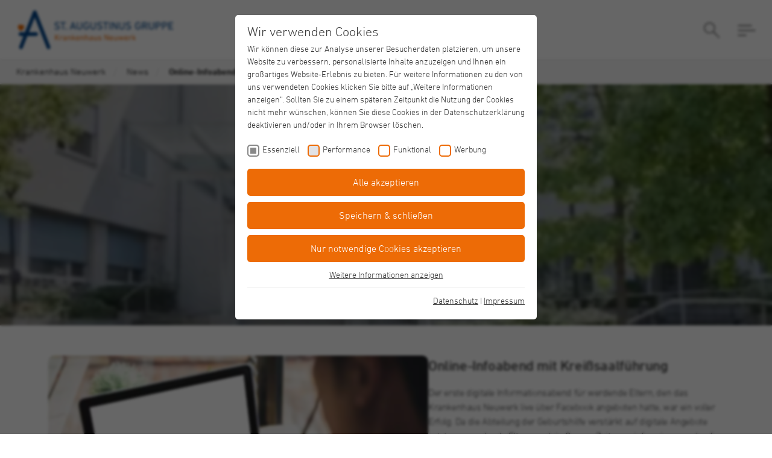

--- FILE ---
content_type: text/html; charset=utf-8
request_url: https://www.kh-neuwerk.de/news/online-infoabend-mit-kreisssaalfuehrung
body_size: 26354
content:
<!DOCTYPE html>
<html lang="de-DE">
<head>
<meta charset="utf-8">
<!-- 
	Copyright 2022 St. Augustinus Gruppe <https://www.st-augustinus-kliniken.de/>
	This website is powered by TYPO3 - inspiring people to share!
	TYPO3 is a free open source Content Management Framework initially created by Kasper Skaarhoj and licensed under GNU/GPL.
	TYPO3 is copyright 1998-2026 of Kasper Skaarhoj. Extensions are copyright of their respective owners.
	Information and contribution at https://typo3.org/
-->
<title>Online-Infoabend mit Kreißsaalführung - Krankenhaus Neuwerk</title>
<meta property="og:image" content="https://www.kh-neuwerk.de/fileadmin/_processed_/3/9/csm_kn_Laptop_shutterstock_741417301_e43ef94245.jpg" />
<meta property="og:image:url" content="https://www.kh-neuwerk.de/fileadmin/_processed_/3/9/csm_kn_Laptop_shutterstock_741417301_e43ef94245.jpg" />
<meta property="og:image:width" content="1022" />
<meta property="og:image:height" content="535" />
<meta property="og:image:alt" content="Ein Mann sitzt mit seinem Laptop vor einem Fenster, durch welches die Sonne scheint und tippt etwas auf diesem." />
<meta property="og:title" content="Online-Infoabend mit Kreißsaalführung - live" />
<meta property="og:description" content="Der erste digitale Informationsabend für werdende Eltern, den das Krankenhaus Neuwerk live über Facebook angeboten hatte, war ein voller Erfolg. " />
<meta http-equiv="x-ua-compatible" content="IE=edge" />
<meta name="generator" content="TYPO3 CMS" />
<meta name="description" content="Der erste digitale Informationsabend für werdende Eltern, den das Krankenhaus Neuwerk live über Facebook angeboten hatte, war ein voller Erfolg. " />
<meta name="viewport" content="width=device-width, initial-scale=1.0, minimum-scale=1.0, maximum-scale=4.0" />
<meta name="twitter:card" content="summary" />
<link rel="preload" href="/fileadmin/_processed_/c/a/csm_kn_aussen_01_dd7810392b.jpg" as="image" media="(max-width: 768px)">
<link rel="preload" href="/fileadmin/_processed_/c/a/csm_kn_aussen_01_b493d1d642.jpg" as="image" media="(min-width: 769px)">
<style>@media (max-width: 768px){ #bg_0 { background-image: url(/fileadmin/_processed_/c/a/csm_kn_aussen_01_dd7810392b.jpg); } }@media (min-width: 769px){ #bg_0 { background-image: url(/fileadmin/_processed_/c/a/csm_kn_aussen_01_b493d1d642.jpg); } }</style>
<style>﻿/*!
 * Bootstrap Grid v4.1.3 (https://getbootstrap.com/)
 * Copyright 2011-2018 The Bootstrap Authors
 * Copyright 2011-2018 Twitter, Inc.
 * Licensed under MIT (https://github.com/twbs/bootstrap/blob/master/LICENSE)
 */html{box-sizing:border-box;-ms-overflow-style:scrollbar}*,*::before,*::after{box-sizing:inherit}.avatar{padding:3px;border-radius:50%;background:linear-gradient(160deg, #ed6b06, #fab660);width:115px;height:115px;margin-left:auto;margin-right:auto;position:relative}.avatar.small{width:77px;height:77px}.avatar.medium{width:102px;height:102px}.avatar.borderless{background:rgba(0,0,0,0)}.avatar .avatar-image{border-radius:50%;background-size:cover;background-position:center;width:100%;height:100%}.avatar-atop{position:absolute;top:-57.5px;left:calc(50% - 57.5px)}.avatar-atop.small{top:-38.5px;left:calc(50% - 38.5px)}.avatar-atop.medium{top:-51px;left:calc(50% - 51px)}@media(min-width: 768px){.avatar{width:150px;height:150px}.avatar-atop{top:-75px;left:calc(50% - 75px)}}@media(max-width: 991.98px){.avatar.medium{width:62px;height:62px}.avatar-atop.medium{top:-31px;left:calc(50% - 31px)}}.button,.btn,input[type=submit],input[type=reset],input[type=button]{display:inline-block;padding:14px 25px;text-align:center;text-transform:none;text-decoration:none;border:0 none;cursor:pointer;box-sizing:border-box;background:linear-gradient(160deg, #ed6b06 30%, #e36c2b 40%, #fab660 60%, #ed6b06 70%) 50% 50%;background-size:500% 500%;color:#fff;min-width:140px;width:100%;border-radius:30px;min-height:45px;line-height:1.2;font-size:14px;transition:background-position .5s;font-family:"DINNextLTPro-Medium",sans-serif;font-weight:normal;text-shadow:0 0 2px rgba(0,0,0,.5)}.button:hover,.button:focus,.btn:hover,.btn:focus,input[type=submit]:hover,input[type=submit]:focus,input[type=reset]:hover,input[type=reset]:focus,input[type=button]:hover,input[type=button]:focus{outline:0;background-position:10% 10%}.button[disabled],.btn[disabled],input[type=submit][disabled],input[type=reset][disabled],input[type=button][disabled]{opacity:.5;cursor:not-allowed}@media(min-width: 480px){.button,.btn,input[type=submit],input[type=reset],input[type=button]{width:auto}}@media(min-width: 480px){.button,.btn,input[type=submit],input[type=reset],input[type=button]{width:auto}}.button.btn-wide,.btn.btn-wide,input[type=submit].btn-wide,input[type=reset].btn-wide,input[type=button].btn-wide{width:100%}.button.btn-wide,.btn.btn-wide,input[type=submit].btn-wide,input[type=reset].btn-wide,input[type=button].btn-wide{width:100%}.btn-small{min-height:25px;font-size:13px;min-width:inherit;position:relative;padding:5px 18px;min-height:25px;font-size:13px;min-width:inherit;position:relative;padding:5px 18px}.btn-small:before{content:"";display:block}.btn-small:before{content:"";display:block}@media(min-width: 480px){.btn-small{min-height:28px;padding-top:6px;padding-bottom:6px}}@media(min-width: 480px){.btn-small{min-height:28px;padding-top:6px;padding-bottom:6px}}.btn-gray{background-image:none;background-size:auto;transition:background-color .3s,background-size .3s;background-color:#d8d8d8;color:#3f3f3f;text-shadow:none}.btn-gray:hover{background-color:hsl(0,0%,79.7058823529%)}.btn-interest.selected:before{content:"✔ "}.btn-doctolib{background:#004388;background-size:auto;transition:background-color .3s ease-in-out;text-shadow:none}.btn-doctolib:hover,.btn-doctolib:focus,.btn-doctolib:active{background:rgb(0,79.5625,161.5);transition:background-color .3s ease-in-out}.btn-doctolib:hover,.btn-doctolib:focus,.btn-doctolib:active{background:rgb(0,79.5625,161.5);transition:background-color .3s ease-in-out}.btn-doctolib:after{display:inline-block;content:"";background:url("/typo3conf/ext/wcp/Resources/Public/Icons/doctolib.svg") no-repeat center;background-size:cover;width:67px;height:20px;margin-left:10px;vertical-align:-6px}.btn-doctolib:after{display:inline-block;content:"";background:url("/typo3conf/ext/wcp/Resources/Public/Icons/doctolib.svg") no-repeat center;background-size:cover;width:67px;height:20px;margin-left:10px;vertical-align:-6px}button::-moz-focus-inner,input::-moz-focus-inner{border:0;padding:0}button::-moz-focus-inner,input::-moz-focus-inner{border:0;padding:0}.btn-group .btn{width:100%;white-space:nowrap}.btn-group .btn{width:100%;white-space:nowrap}.btn-group .btn+.btn{margin-top:15px}.btn-group .btn+.btn{margin-top:15px}@media(min-width: 768px){.btn-group .btn{width:auto}.btn-group .btn+.btn{margin-top:0;margin-left:25px}}@media(min-width: 768px){.btn-group .btn{width:auto}.btn-group .btn+.btn{margin-top:0;margin-left:25px}}.fb-share-button{background-color:#385898;color:#fff;background-image:none;transition:background-color,color .3s linear;display:flex;flex-direction:row;flex-wrap:nowrap;justify-content:center;align-items:center;margin:0 auto;text-shadow:none}.fb-share-button:hover{background-color:hsl(220,46.1538461538%,38.2843137255%);color:#fff;transition:background-color,color .3s linear}.fb-share-button:hover{background-color:hsl(220,46.1538461538%,38.2843137255%);color:#fff;transition:background-color,color .3s linear}.fb-share-button-icon{display:inline-block;width:16px;height:16px;margin-right:10px;text-shadow:none}.fb-share-button-text{display:inline-block;text-shadow:none}.load-more{margin-top:20px;width:290px;max-width:100%;position:relative;margin-top:20px;width:290px;max-width:100%;position:relative}@media(min-width: 768px){.load-more{margin-top:50px}.load-more{margin-top:50px}}@media(min-width: 480px){.fb-share-button{max-width:378px}.fb-share-button{max-width:378px}}@media(min-width: 1440px){.btn-small{font-size:13px}.btn-small{font-size:13px}}.splide__pagination{position:absolute;bottom:32px;right:10px;margin:0 !important;list-style:none}@media(min-width: 480px){.splide__pagination{bottom:10px}}@media(min-width: 768px){.splide__pagination{right:20px;bottom:20px}}.splide__pagination li{display:inline-block}.splide__pagination li .splide__pagination__page{cursor:pointer;display:block;border-radius:5px;margin:0;width:10px;height:10px;padding:0;opacity:1;box-sizing:border-box;border:1px solid #979797;background:rgba(0,0,0,0);transition:all .3s linear}.splide__pagination li .splide__pagination__page.is-active{background:#e66a14;border-color:#e66a14;width:30px;transition:all .3s linear}.splide__pagination li+li{margin-left:6px}[data-options=logo-text] .splide__pagination,[data-options=gallery] .splide__pagination,[data-options=carousel] .splide__pagination,[data-options=doctor-slider] .splide__pagination{position:static;display:flex;align-items:center;justify-content:center;padding:20px 0 0 0}[data-options=logo-text] .splide__pagination li .splide__pagination__page,[data-options=gallery] .splide__pagination li .splide__pagination__page,[data-options=carousel] .splide__pagination li .splide__pagination__page,[data-options=doctor-slider] .splide__pagination li .splide__pagination__page{border-color:#979797}[data-options=logo-text] .splide__pagination li .splide__pagination__page.is-active,[data-options=gallery] .splide__pagination li .splide__pagination__page.is-active,[data-options=carousel] .splide__pagination li .splide__pagination__page.is-active,[data-options=doctor-slider] .splide__pagination li .splide__pagination__page.is-active{border-color:#e66a14}[data-options=carousel]{padding-top:40px}[data-options=carousel] .splide__pagination{position:absolute;top:0;height:6px;padding:0;left:50%;transform:translateX(-50%)}.content-headline{text-align:center}.content-headline.order{display:flex;flex-direction:column;align-items:center}.content-headline.order>.top-title{order:1}.content-headline.order>.headline{order:2}.content-headline.order>.text{order:3}.content-headline.text-left{text-align:left}.content-headline.text-left.order{align-items:flex-start}.content-headline.text-right{text-align:right}.content-headline.text-right.order{align-items:flex-end}.content-headline .top-title{color:#9b9b9b;font-size:16px;line-height:1.2;margin-top:0}.content-headline .top-title+h1,.content-headline .top-title+h2,.content-headline .top-title+h3,.content-headline .top-title+h4,.content-headline .top-title+h5,.content-headline .top-title+h6{margin-top:5px}.content-headline .headline+.top-title{margin-bottom:8px}.content-headline .headline-margin{margin-top:100px;margin-bottom:40px}.content-headline h2,.content-headline h3,.content-headline h4,.content-headline h5,.content-headline h6,.content-headline .h2,.content-headline .h3,.content-headline .h4,.content-headline .h5,.content-headline .h6{font-family:"DINNextLTPro-Medium",sans-serif;font-weight:normal}.content-headline h2.blue,.content-headline h3.blue,.content-headline h4.blue,.content-headline h5.blue,.content-headline h6.blue,.content-headline .h2.blue,.content-headline .h3.blue,.content-headline .h4.blue,.content-headline .h5.blue,.content-headline .h6.blue{color:#004388}.content-headline h2.font-normal,.content-headline h3.font-normal,.content-headline h4.font-normal,.content-headline h5.font-normal,.content-headline h6.font-normal,.content-headline .h2.font-normal,.content-headline .h3.font-normal,.content-headline .h4.font-normal,.content-headline .h5.font-normal,.content-headline .h6.font-normal{font-family:"DINNextLTPro-Light",sans-serif;font-weight:normal}.content-headline h1,.content-headline h2,.content-headline h3,.content-headline .h1,.content-headline .h2,.content-headline .h3{line-height:1.28;color:#484848;padding:0 0 0 0}.content-headline h1,.content-headline .h1,.content-headline h2,.content-headline .h2,.content-headline h3,.content-headline .h3{font-size:24px;line-height:29px}@media(min-width: 480px){.content-headline h1,.content-headline .h1,.content-headline h2,.content-headline .h2,.content-headline h3,.content-headline .h3{font-size:28px;line-height:36px}}.page-headline{position:relative;text-align:center;text-wrap:balance}.page-headline.order{display:flex;flex-direction:column;align-items:center}.page-headline.order>.top-title{order:1}.page-headline.order>.headline{order:2}.page-headline .top-title{font-family:"DINNextLTPro-Medium",sans-serif;font-weight:normal;color:#fff;font-size:16px;letter-spacing:-0.44px;line-height:1.2;display:inline-block;padding:5px 30px 4px 30px;background:linear-gradient(340deg, #fab660 0%, #ed6b06 80%) 50% 50%;border-radius:50px;text-align:center;text-shadow:0 0 3px rgba(0,0,0,.3);flex:0 1}.page-headline .top-title.white{color:#fff}@media(min-width: 480px){.page-headline .top-title{font-size:20px}}@media(min-width: 768px){.page-headline .top-title{font-size:24px}}.page-headline .bottom-title{font-family:"DINNextLTPro-Light",sans-serif;font-weight:normal;color:#ff823c;font-size:18px;letter-spacing:-0.44px;line-height:1.2;text-align:center;margin-top:10px}.page-headline .bottom-title.white{color:#fff}@media(min-width: 480px){.page-headline .bottom-title{font-size:24px}}@media(min-width: 768px){.page-headline .bottom-title{font-size:30px}}.page-headline .headline{font-family:"DINNextLTPro-Light",sans-serif;font-weight:normal;color:#fff;font-size:24px;letter-spacing:-0.36px;line-height:29px;text-align:center;margin-top:7px;text-shadow:0 0 3px rgba(0,0,0,.3)}@media(min-width: 480px){.page-headline .headline{font-size:34px;line-height:55px}}@media(min-width: 768px){.page-headline .headline{font-size:46px;line-height:55px}}.no-background .page-headline .top-title,.no-background .page-headline .bottom-title{color:#fff;background:none}.page-headline .page-headline-form{margin-top:25px}.page-headline .page-headline-link{color:#fff;text-decoration:underline;cursor:pointer}.page-headline .page-headline-link:hover{text-decoration:none}@media(min-width: 768px){.content-headline .top-title{font-size:18px}}@media(max-width: 659.98px){.page-headline .page-headline-form{margin-top:15px}}.icon-element-circle{height:85px;width:85px;border:1px solid #d8d8d8;border-radius:50%;background:#efefef url(/typo3conf/ext/wcp/Resources/Public/Icons/mouse.svg) center no-repeat;background-size:24px;position:absolute;top:100%;left:50%;transform:translate(-50%, -50%);display:none;box-shadow:0 2px 4px 0 rgba(0,0,0,.1)}@media(min-width: 768px){.icon-element-circle{display:block}}.link-arrow{text-decoration:none;outline:0;letter-spacing:-0.37px;color:#484848;transition:color .3s linear;display:inline-block;position:relative;font-family:"DINNextLTPro-Medium",sans-serif;font-weight:normal}.link-arrow:before{content:"";display:inline-block;border-top:2px solid #4a4a4a;border-right:2px solid #4a4a4a;width:6px;height:6px;transition:border-color .3s linear;transform:translate(0, -50%) rotate(45deg);margin-right:6px;vertical-align:-1px}.link-arrow:hover,.link-arrow:focus,.link-arrow:active{color:#e66a14 !important}.link-arrow:hover:before,.link-arrow:focus:before,.link-arrow:active:before{border-top-color:#e66a14;border-right-color:#e66a14;transition:border-color .3s linear}.link-arrow:hover,.card-active .link-arrow{color:#e66a14;transition:color .3s linear}li .link-arrow{font-family:"DINNextLTPro-Light",sans-serif;font-weight:normal}.link-back{color:#3f3f3f;font-family:"DINNextLTPro-Medium",sans-serif;font-weight:normal;font-size:16px;line-height:24px;position:relative;padding-left:34px;text-decoration:none;margin-top:35px;display:inline-block}.link-back:before,.link-back:after{content:"";display:block;position:absolute}.link-back:before{width:24px;height:24px;background:#e66a14;border-radius:50%;top:0;left:0}.link-back:after{border-top:2px solid #fff;border-right:2px solid #fff;width:8px;height:8px;transform:rotate(-135deg);left:10px;top:8px}@media(min-width: 768px){.link-back{font-size:18px}}.text a:not(.link-arrow):not(.link-download):not(.link-back):not(.link-email):not(.link-phone):not(.btn):not(.profile-link),.content p>a:not(.link-arrow):not(.link-download):not(.link-back):not(.link-email):not(.link-phone):not(.btn):not(.profile-link),.content li>a:not(.link-arrow):not(.link-download):not(.link-back):not(.link-email):not(.link-phone):not(.btn):not(.profile-link),.card-content a:not(.link-arrow):not(.link-download):not(.link-back):not(.link-email):not(.link-phone):not(.btn):not(.profile-link){color:inherit;text-decoration:underline;text-decoration-color:rgba(237,107,6,.65);text-underline-offset:3px}.text a:not(.link-arrow):not(.link-download):not(.link-back):not(.link-email):not(.link-phone):not(.btn):not(.profile-link):hover,.text a:not(.link-arrow):not(.link-download):not(.link-back):not(.link-email):not(.link-phone):not(.btn):not(.profile-link):focus,.text a:not(.link-arrow):not(.link-download):not(.link-back):not(.link-email):not(.link-phone):not(.btn):not(.profile-link):active,.content p>a:not(.link-arrow):not(.link-download):not(.link-back):not(.link-email):not(.link-phone):not(.btn):not(.profile-link):hover,.content p>a:not(.link-arrow):not(.link-download):not(.link-back):not(.link-email):not(.link-phone):not(.btn):not(.profile-link):focus,.content p>a:not(.link-arrow):not(.link-download):not(.link-back):not(.link-email):not(.link-phone):not(.btn):not(.profile-link):active,.content li>a:not(.link-arrow):not(.link-download):not(.link-back):not(.link-email):not(.link-phone):not(.btn):not(.profile-link):hover,.content li>a:not(.link-arrow):not(.link-download):not(.link-back):not(.link-email):not(.link-phone):not(.btn):not(.profile-link):focus,.content li>a:not(.link-arrow):not(.link-download):not(.link-back):not(.link-email):not(.link-phone):not(.btn):not(.profile-link):active,.card-content a:not(.link-arrow):not(.link-download):not(.link-back):not(.link-email):not(.link-phone):not(.btn):not(.profile-link):hover,.card-content a:not(.link-arrow):not(.link-download):not(.link-back):not(.link-email):not(.link-phone):not(.btn):not(.profile-link):focus,.card-content a:not(.link-arrow):not(.link-download):not(.link-back):not(.link-email):not(.link-phone):not(.btn):not(.profile-link):active{text-decoration-color:#ed6b06;color:#ed6b06}.link-ellipse{display:inline-block;padding:8px 40px 8px 16px;border-radius:20px;background:#f6f6f6;border:1px solid #d8d8d8;box-shadow:0 2px 4px 0 rgba(0,0,0,.1);font-size:13px;color:#484848;text-decoration:none;transition:all 250ms ease-in-out}.link-ellipse:after{content:"";display:inline-block;border-style:solid;border-color:#484848 #484848 rgba(0,0,0,0) rgba(0,0,0,0);border-width:1px;width:8px;height:8px;transform:rotate(45deg) translate(0, -50%);top:calc(50% - 1px);right:20px;position:absolute;transition:all 250ms ease-in-out}.link-ellipse:hover,.link-ellipse:focus,.link-ellipse:active{padding-right:70px;color:#e66a14}.link-ellipse:hover:after,.link-ellipse:focus:after,.link-ellipse:active:after{border-color:#e66a14 #e66a14 rgba(0,0,0,0) rgba(0,0,0,0)}.link-ellipse-container{position:absolute;bottom:40px;left:30px;max-width:calc(100% - 60px);z-index:1}@media(min-width: 768px){.link-ellipse-container{left:50px;max-width:calc(100% - 100px)}}.link-email,.link-phone,.link-download{color:#ed6b06 !important;font-size:16px;line-height:22px;display:inline-block;text-decoration:none;transition:all 200ms ease-in-out}.link-email:before,.link-phone:before,.link-download:before{content:"";display:inline-block;background-size:contain;background-repeat:no-repeat;vertical-align:middle;margin-right:5px}p>.link-email,p>.link-phone,p>.link-download{margin-bottom:5px}.link-email:hover,.link-email:focus,.link-email:active,.link-phone:hover,.link-phone:focus,.link-phone:active,.link-download:hover,.link-download:focus,.link-download:active{filter:brightness(85%)}.link-email:before{background-image:url(/typo3conf/ext/wcp/Resources/Public/Icons/email.svg);width:18px;height:18px}.link-download:before{background-image:url(/typo3conf/ext/wcp/Resources/Public/Icons/download.svg);width:20.25px;height:18px}.link-phone:before{background-image:url(/typo3conf/ext/wcp/Resources/Public/Icons/phone.svg);width:20px;height:20px;margin-top:-4px}.link-search{background:rgba(0,0,0,0) url(/typo3conf/ext/wcp/Resources/Public/Icons/search.svg) no-repeat center center;background-size:100% 100%;border:0 none;box-shadow:none;-webkit-appearance:none;outline:none;padding:0}.text{color:#484848;font-size:16px;line-height:1.5;letter-spacing:-0.39px}.text b,.text strong{font-family:"DINNextLTPro-Medium",sans-serif;font-weight:normal;color:#484848}.text h2,.text h3,.text h4,.text h5{letter-spacing:-0.39px;color:#484848;font-family:"DINNextLTPro-Medium",sans-serif;font-weight:normal}.text h2.blue,.text h3.blue,.text h4.blue,.text h5.blue{color:#004388}.text h2{font-size:23px}.text h3{font-size:16px;line-height:1.45;margin:0}.text h4{font-size:16px;line-height:1.3}.text h5{font-size:16px;line-height:1.3}.text .form-section-headline{font-size:16px;text-transform:uppercase;margin-top:5px;font-weight:normal;color:#9b9b9b;letter-spacing:-0.01em;font-family:"DINNextLTPro-Medium",sans-serif;font-weight:normal}.text a{color:#484848}.text a.btn{color:#fff}.text a.btn-gray{color:#9b9b9b}.text a.link-arrow{color:#4a4a4a}.text a.link-ellipse{color:#fff}@media(min-width: 480px){.text h2{font-size:28px}.text h3{font-size:24px}.text h4{font-size:18px}}form.content.tx_forms-form{padding:3px}.text-field{position:relative}.text-field .input{outline:0;width:100%;background:#fff;border:none;border-radius:10px;color:#9b9b9b;height:54px;padding:0 10px;font-size:16px;letter-spacing:-0.39px;-webkit-appearance:none;font-family:"DINNextLTPro-Light",sans-serif;font-weight:normal}.text-field .input-btn{position:absolute;right:20px;top:50%;display:inline-block;border:0 none;box-shadow:none;-webkit-appearance:none;outline:none;padding:0;width:28px;height:28px;transform:translate(0, -50%)}.text-field .input::-webkit-search-cancel-button,.text-field .input::-webkit-search-decoration{-webkit-appearance:none}.text-field .underline{border-radius:0;border-bottom:1px solid #d8d8d8}.text-field-hint{font-size:13px;letter-spacing:-0.26px;line-height:18px;margin-top:6px;padding:0 10px}.text-field-hint.white{color:#fff;text-shadow:0 0 3px rgba(0,0,0,.3)}.text-field-hint.gray{color:#9b9b9b}@media(min-width: 768px){.text-field .input{font-size:24px;height:70px;padding:0 22px}.text-field-hint{font-size:16px;line-height:19px;margin-top:13px;padding:0 22px}}@media(min-width: 1440px){.text-field-hint{font-size:18px}}h1,h2,h3,h4,h5,h6,p{margin:0;padding:0}p{margin-top:15px}.text-center{text-align:center}.text-left{text-align:left}.text-right{text-align:right}.strikeout{text-decoration:line-through}.video-embed{position:relative;padding-bottom:56.25%;overflow:hidden;border-radius:10px}.video-embed .video-embed-item{position:absolute;left:0;top:0;width:100%;height:100%;border:0;-webkit-appearance:none}#breadcrumb{display:none;position:absolute;top:72px;left:0;width:100%;background-color:#f6f6f6;padding:0 25px;border-bottom:1px solid #d8d8d8}#breadcrumb.homepage{display:none !important}@media(min-width: 768px){#breadcrumb{display:unset;top:100px;padding:0 27px}}@media(min-width: 1366px){#breadcrumb{padding:0 45px}}#breadcrumb ol{display:flex;list-style:none;padding:0;margin:0}#breadcrumb ol>li{padding:0;margin:0;white-space:nowrap}#breadcrumb ol>li:first-child a span,#breadcrumb ol>li:first-child span{padding-left:0}#breadcrumb ol>li img{filter:invert(0.25);margin-right:-8px;vertical-align:-1px}#breadcrumb ol>li a,#breadcrumb ol>li span{display:inline-block;font-size:15px;text-decoration:none;color:inherit}#breadcrumb ol>li span{padding:10px}#breadcrumb ol>li a:hover span,#breadcrumb ol>li a:focus span{text-decoration:underline;text-decoration-color:rgba(230,106,20,.5) !important;text-underline-offset:3px}#breadcrumb ol>li .link-back{margin-top:0;padding-left:6px;line-height:19px}#breadcrumb ol>li .link-back:before{content:none}#breadcrumb ol>li .link-back:after{left:0;top:15px;border-top:2px solid #d8d8d8;border-right:2px solid #d8d8d8}#breadcrumb ol>li>span{cursor:default;font-family:"DINNextLTPro-Medium",sans-serif;font-weight:normal}#breadcrumb ol>li+li:before{color:#d8d8d8;content:"/";font-size:24px;vertical-align:-4px}@media(min-width: 768px){.js #breadcrumb ol li+li{display:list-item}}.no-breadcrumb #breadcrumb{display:none !important}.frame-type-textpic.frame-box .text-image,.frame-type-textpic.frame-bg-grey-box .text-image,.frame-type-wcp_field_of_expertise.frame-box .text-image,.frame-type-wcp_field_of_expertise.frame-bg-grey-box .text-image,.frame-type-wcp_doctor.frame-box .text-image,.frame-type-wcp_doctor.frame-bg-grey-box .text-image{background:#fff;border-radius:10px;box-shadow:0 2px 4px 0 rgba(0,0,0,.1);border:1px solid #e4e4e4;padding:15px 20px}@media(min-width: 768px){.frame-type-textpic.frame-box .text-image .content-headline,.frame-type-textpic.frame-bg-grey-box .text-image .content-headline,.frame-type-wcp_field_of_expertise.frame-box .text-image .content-headline,.frame-type-wcp_field_of_expertise.frame-bg-grey-box .text-image .content-headline,.frame-type-wcp_doctor.frame-box .text-image .content-headline,.frame-type-wcp_doctor.frame-bg-grey-box .text-image .content-headline{margin-bottom:15px}}.frame-type-textpic .text-image.image-orient-17 .content-headline,.frame-type-textpic .text-image.image-orient-18 .content-headline,.frame-type-wcp_field_of_expertise .text-image.image-orient-17 .content-headline,.frame-type-wcp_field_of_expertise .text-image.image-orient-18 .content-headline,.frame-type-wcp_doctor .text-image.image-orient-17 .content-headline,.frame-type-wcp_doctor .text-image.image-orient-18 .content-headline{margin-bottom:35px}.frame-type-textpic .text-image.image-orient-17 .image,.frame-type-textpic .text-image.image-orient-18 .image,.frame-type-wcp_field_of_expertise .text-image.image-orient-17 .image,.frame-type-wcp_field_of_expertise .text-image.image-orient-18 .image,.frame-type-wcp_doctor .text-image.image-orient-17 .image,.frame-type-wcp_doctor .text-image.image-orient-18 .image{margin-bottom:15px}@media(min-width: 768px){.frame-type-textpic .text-image.image-orient-17 .image,.frame-type-textpic .text-image.image-orient-18 .image,.frame-type-wcp_field_of_expertise .text-image.image-orient-17 .image,.frame-type-wcp_field_of_expertise .text-image.image-orient-18 .image,.frame-type-wcp_doctor .text-image.image-orient-17 .image,.frame-type-wcp_doctor .text-image.image-orient-18 .image{float:right;width:56.25%;margin-left:35px;margin-bottom:14px;margin-top:0 !important}}.frame-type-textpic .text-image.image-orient-17:after,.frame-type-textpic .text-image.image-orient-18:after,.frame-type-wcp_field_of_expertise .text-image.image-orient-17:after,.frame-type-wcp_field_of_expertise .text-image.image-orient-18:after,.frame-type-wcp_doctor .text-image.image-orient-17:after,.frame-type-wcp_doctor .text-image.image-orient-18:after{content:"";clear:both;display:table}@media(min-width: 768px){.frame-type-textpic .text-image.image-orient-18 .image,.frame-type-wcp_field_of_expertise .text-image.image-orient-18 .image,.frame-type-wcp_doctor .text-image.image-orient-18 .image{float:left;margin-left:0;margin-right:35px;margin-bottom:14px}}@media(min-width: 768px){.frame-type-textpic .text-image.image-orient-18 .image img,.frame-type-wcp_field_of_expertise .text-image.image-orient-18 .image img,.frame-type-wcp_doctor .text-image.image-orient-18 .image img{margin-top:0}}.frame-type-textpic .text-image.image-orient-21 .content-headline,.frame-type-textpic .text-image.image-orient-22 .content-headline,.frame-type-textpic .text-image.image-orient-23 .content-headline,.frame-type-textpic .text-image.image-orient-24 .content-headline,.frame-type-wcp_field_of_expertise .text-image.image-orient-21 .content-headline,.frame-type-wcp_field_of_expertise .text-image.image-orient-22 .content-headline,.frame-type-wcp_field_of_expertise .text-image.image-orient-23 .content-headline,.frame-type-wcp_field_of_expertise .text-image.image-orient-24 .content-headline,.frame-type-wcp_doctor .text-image.image-orient-21 .content-headline,.frame-type-wcp_doctor .text-image.image-orient-22 .content-headline,.frame-type-wcp_doctor .text-image.image-orient-23 .content-headline,.frame-type-wcp_doctor .text-image.image-orient-24 .content-headline{margin-bottom:35px}@media(min-width: 768px){.frame-type-textpic .text-image.image-orient-21 .text,.frame-type-textpic .text-image.image-orient-22 .text,.frame-type-textpic .text-image.image-orient-23 .text,.frame-type-textpic .text-image.image-orient-24 .text,.frame-type-wcp_field_of_expertise .text-image.image-orient-21 .text,.frame-type-wcp_field_of_expertise .text-image.image-orient-22 .text,.frame-type-wcp_field_of_expertise .text-image.image-orient-23 .text,.frame-type-wcp_field_of_expertise .text-image.image-orient-24 .text,.frame-type-wcp_doctor .text-image.image-orient-21 .text,.frame-type-wcp_doctor .text-image.image-orient-22 .text,.frame-type-wcp_doctor .text-image.image-orient-23 .text,.frame-type-wcp_doctor .text-image.image-orient-24 .text{column-count:2;column-gap:50px}}@media(min-width: 992px){.frame-type-textpic .text-image.image-orient-21 .text,.frame-type-textpic .text-image.image-orient-22 .text,.frame-type-textpic .text-image.image-orient-23 .text,.frame-type-textpic .text-image.image-orient-24 .text,.frame-type-wcp_field_of_expertise .text-image.image-orient-21 .text,.frame-type-wcp_field_of_expertise .text-image.image-orient-22 .text,.frame-type-wcp_field_of_expertise .text-image.image-orient-23 .text,.frame-type-wcp_field_of_expertise .text-image.image-orient-24 .text,.frame-type-wcp_doctor .text-image.image-orient-21 .text,.frame-type-wcp_doctor .text-image.image-orient-22 .text,.frame-type-wcp_doctor .text-image.image-orient-23 .text,.frame-type-wcp_doctor .text-image.image-orient-24 .text{column-gap:75px}}@media(max-width: 991.98px){.frame-type-textpic .text-image.image-orient-21 .text .columnbreak,.frame-type-textpic .text-image.image-orient-22 .text .columnbreak,.frame-type-textpic .text-image.image-orient-23 .text .columnbreak,.frame-type-textpic .text-image.image-orient-24 .text .columnbreak,.frame-type-wcp_field_of_expertise .text-image.image-orient-21 .text .columnbreak,.frame-type-wcp_field_of_expertise .text-image.image-orient-22 .text .columnbreak,.frame-type-wcp_field_of_expertise .text-image.image-orient-23 .text .columnbreak,.frame-type-wcp_field_of_expertise .text-image.image-orient-24 .text .columnbreak,.frame-type-wcp_doctor .text-image.image-orient-21 .text .columnbreak,.frame-type-wcp_doctor .text-image.image-orient-22 .text .columnbreak,.frame-type-wcp_doctor .text-image.image-orient-23 .text .columnbreak,.frame-type-wcp_doctor .text-image.image-orient-24 .text .columnbreak{display:none}}@media(min-width: 768px){.frame-type-textpic .text-image.image-orient-21 .text,.frame-type-textpic .text-image.image-orient-22 .text,.frame-type-wcp_field_of_expertise .text-image.image-orient-21 .text,.frame-type-wcp_field_of_expertise .text-image.image-orient-22 .text,.frame-type-wcp_doctor .text-image.image-orient-21 .text,.frame-type-wcp_doctor .text-image.image-orient-22 .text{margin-top:15px}}@media(min-width: 768px){.frame-type-textpic .text-image.image-orient-21 .text>:first-child,.frame-type-textpic .text-image.image-orient-22 .text>:first-child,.frame-type-wcp_field_of_expertise .text-image.image-orient-21 .text>:first-child,.frame-type-wcp_field_of_expertise .text-image.image-orient-22 .text>:first-child,.frame-type-wcp_doctor .text-image.image-orient-21 .text>:first-child,.frame-type-wcp_doctor .text-image.image-orient-22 .text>:first-child{margin-top:0 !important}}.frame-type-textpic .text-image.image-orient-25.image-mobile-first,.frame-type-textpic .text-image.image-orient-26.image-mobile-first,.frame-type-wcp_field_of_expertise .text-image.image-orient-25.image-mobile-first,.frame-type-wcp_field_of_expertise .text-image.image-orient-26.image-mobile-first,.frame-type-wcp_doctor .text-image.image-orient-25.image-mobile-first,.frame-type-wcp_doctor .text-image.image-orient-26.image-mobile-first{display:flex;flex-direction:column-reverse;gap:15px}.frame-type-textpic .text-image.image-orient-25.image-mobile-first .image,.frame-type-textpic .text-image.image-orient-26.image-mobile-first .image,.frame-type-wcp_field_of_expertise .text-image.image-orient-25.image-mobile-first .image,.frame-type-wcp_field_of_expertise .text-image.image-orient-26.image-mobile-first .image,.frame-type-wcp_doctor .text-image.image-orient-25.image-mobile-first .image,.frame-type-wcp_doctor .text-image.image-orient-26.image-mobile-first .image{margin-top:0}.frame-type-textpic .text-image.image-orient-25 .content-headline,.frame-type-textpic .text-image.image-orient-26 .content-headline,.frame-type-wcp_field_of_expertise .text-image.image-orient-25 .content-headline,.frame-type-wcp_field_of_expertise .text-image.image-orient-26 .content-headline,.frame-type-wcp_doctor .text-image.image-orient-25 .content-headline,.frame-type-wcp_doctor .text-image.image-orient-26 .content-headline{margin-bottom:35px}@media(min-width: 768px){.frame-type-textpic .text-image.image-orient-25,.frame-type-textpic .text-image.image-orient-26,.frame-type-wcp_field_of_expertise .text-image.image-orient-25,.frame-type-wcp_field_of_expertise .text-image.image-orient-26,.frame-type-wcp_doctor .text-image.image-orient-25,.frame-type-wcp_doctor .text-image.image-orient-26{display:flex;flex-direction:unset !important;gap:35px !important}}@media(min-width: 768px){.frame-type-textpic .text-image.image-orient-25 .image,.frame-type-textpic .text-image.image-orient-26 .image,.frame-type-wcp_field_of_expertise .text-image.image-orient-25 .image,.frame-type-wcp_field_of_expertise .text-image.image-orient-26 .image,.frame-type-wcp_doctor .text-image.image-orient-25 .image,.frame-type-wcp_doctor .text-image.image-orient-26 .image{margin-top:0}}@media(min-width: 768px){.frame-type-textpic .text-image.image-orient-26 .text,.frame-type-wcp_field_of_expertise .text-image.image-orient-26 .text,.frame-type-wcp_doctor .text-image.image-orient-26 .text{order:2}}@media(min-width: 768px){.frame-type-textpic .text-image.image-orient-26 .image,.frame-type-wcp_field_of_expertise .text-image.image-orient-26 .image,.frame-type-wcp_doctor .text-image.image-orient-26 .image{order:1}}@media(min-width: 768px){.frame-type-textpic .text-image .text,.frame-type-wcp_field_of_expertise .text-image .text,.frame-type-wcp_doctor .text-image .text{flex-basis:43.75%}}.frame-type-textpic .text-image .text .content-headline h3,.frame-type-wcp_field_of_expertise .text-image .text .content-headline h3,.frame-type-wcp_doctor .text-image .text .content-headline h3{font-size:24px;line-height:29px}@media(min-width: 480px){.frame-type-textpic .text-image .text .content-headline h3,.frame-type-wcp_field_of_expertise .text-image .text .content-headline h3,.frame-type-wcp_doctor .text-image .text .content-headline h3{font-size:28px;line-height:36px}}.frame-type-textpic .text-image .image,.frame-type-wcp_field_of_expertise .text-image .image,.frame-type-wcp_doctor .text-image .image{margin-top:15px}@media(min-width: 768px){.frame-type-textpic .text-image .image,.frame-type-wcp_field_of_expertise .text-image .image,.frame-type-wcp_doctor .text-image .image{flex-basis:56.25%}}.frame-type-textpic .text-image .image img,.frame-type-wcp_field_of_expertise .text-image .image img,.frame-type-wcp_doctor .text-image .image img{width:100%;height:auto;border-radius:10px}.frame-type-text .content.text>*:first-child{margin-top:0 !important}.frame-type-text.frame-columns-0 .content.text,.frame-type-text.frame-columns-2 .content.text{max-width:1180px}.frame-type-text.frame-layout-90:not(.frame-columns-2) .content.text{max-width:1440px}@media(min-width: 768px){.frame-type-text.frame-columns-3 .content.text{column-count:2;column-gap:50px}}@media(min-width: 992px){.frame-type-text.frame-columns-3 .content.text{column-gap:75px}}@media(max-width: 991.98px){.frame-type-text.frame-columns-3 .columnbreak{display:none}}@media(min-width: 992px){.frame-type-text.frame-columns-3 .content.text{column-count:3}}.frame-type-text.frame-columns-21 .content:not(.content-narrow-10),.frame-type-text.frame-columns-31 .content:not(.content-narrow-10){max-width:1440px}@media(min-width: 768px){.frame-type-text.frame-columns-21 .content,.frame-type-text.frame-columns-31 .content{display:flex;gap:50px}}@media(min-width: 992px){.frame-type-text.frame-columns-21 .content,.frame-type-text.frame-columns-31 .content{column-gap:75px}}@media(min-width: 768px){.frame-type-text.frame-columns-21 .content .content-headline,.frame-type-text.frame-columns-31 .content .content-headline{flex-basis:33.33%}}@media(min-width: 768px){.frame-type-text.frame-columns-21 .content .text,.frame-type-text.frame-columns-31 .content .text{flex-basis:66.66%}}@media(min-width: 768px){.frame-type-text.frame-columns-21 .content .text>:first-child,.frame-type-text.frame-columns-31 .content .text>:first-child{margin-top:0 !important}}@media(min-width: 768px){.frame-type-text.frame-columns-31 .content .text{column-count:2;column-gap:50px}}@media(min-width: 992px){.frame-type-text.frame-columns-31 .content .text{column-gap:75px}}@media(max-width: 991.98px){.frame-type-text.frame-columns-31 .content .text .columnbreak{display:none}}.frame-type-wcp_field_of_expertise .text-image .text .content-headline{margin-top:15px;margin-bottom:0}@media(min-width: 768px){.frame-type-wcp_field_of_expertise .text-image .text .content-headline{margin-top:0}}.page-header{background:linear-gradient(104deg, #e36b2a, #fab660)}.page-header .background{background-size:cover;background-position:center;max-height:400px;min-height:141px;height:39vw;display:flex;align-items:center;justify-content:center;padding:20px 0;box-sizing:border-box;position:relative}.page-header .background:after{content:"";display:block;background:url(/typo3conf/ext/wcp/Resources/Public/Images/arc.svg) no-repeat center 0;background-size:cover;width:100%;aspect-ratio:20/1;position:absolute;z-index:0;margin-bottom:0px;bottom:-2px;left:0}.page-header .blackout:before{content:"";display:block;position:absolute;left:0;top:0;right:0;bottom:0;background:rgba(25,25,25,.4);-webkit-backdrop-filter:blur(2px);backdrop-filter:blur(2px)}@media screen and (-webkit-min-device-pixel-ratio: 2),screen and (min-resolution: 192dpi),screen and (min-resolution: 2dppx){.page-header .blackout:before{-webkit-backdrop-filter:blur(2px);backdrop-filter:blur(2px)}}.page-header .blackout.no-background:before{display:none}@media(max-width: 659.98px){.page-header .background{height:60vw}}.profile{text-align:center;padding-top:57.5px;padding-bottom:50px}.profile .name{margin-top:15px;color:#004388}.profile .company-name{margin-top:0}.profile .description{margin-top:35px}@media(min-width: 768px){.profile .description.twoColumns{column-count:2;column-gap:50px;text-align:left !important}}@media(min-width: 992px){.profile .description.twoColumns{column-gap:75px}}@media(max-width: 991.98px){.profile .description.twoColumns .columnbreak{display:none}}.profile .description.twoColumns>:first-child{margin-top:0 !important}.profile .profile-link-container{margin-top:-115px}.profile.no-photo .profile-link-container{margin-top:0}.profile-link{text-decoration:none}.profile .profile-link-item+.profile-link-item{padding-top:20px}@media(min-width: 768px){.profile{background-color:#fff}.profile.no-photo{padding-top:30px}.profile .profile-link-container{display:flex;flex-wrap:nowrap;justify-content:center;margin-top:-150px;gap:75px}.profile .profile-link-item{padding:0 10px}.profile .profile-link-item+.profile-link-item{padding-top:0}.profile .company-name{font-size:16px}}.profile-video{margin-bottom:50px}.modal-overlay{position:fixed;top:0;left:0;width:0;height:0;overflow:hidden;opacity:0;transition:opacity .4s ease-in-out;background:hsla(0,0%,100%,.6);-webkit-backdrop-filter:blur(2px);backdrop-filter:blur(2px);display:flex;align-items:center;justify-content:center}.modal-overlay.modal-overlay-dark{background:rgba(0,0,0,.4)}.modal-spinner{position:relative;height:40px;width:100%;margin:10px 0 0 0}.modal-border{padding:5px;border-radius:14px;background:#e66a14;background:linear-gradient(160deg, #ed6b06, #fab660);box-shadow:0 2px 4px 0 rgba(0,0,0,.25)}.modal-border .modal-body{box-shadow:none}.modal-body{position:relative;padding:20px;background:#fff;box-shadow:0 2px 4px 0 rgba(0,0,0,.25);border-radius:10px;max-height:90vh;overflow-y:auto}.modal-body .frame{margin:50px 0 0 0;padding:0}.modal-body .frame.frame-space-before-none{margin-top:0}.modal-body .frame.frame-space-after-none{margin-bottom:-50px}.modal-body .frame.frame-type-text.frame-space-after-none+.frame-type-form_formframework.frame-space-before-default{margin-top:30px}.modal-animated .modal-border{transform:translateY(-100%);transition:all 400ms ease-in-out}.modal-close{background:rgba(0,0,0,0);cursor:pointer;outline:0;font-size:0;border:1px solid #9b9b9b;border-radius:50%;width:36px;height:36px;position:absolute;top:35px;right:35px;transition:border 200ms ease-in-out}.modal-close:before,.modal-close:after{content:"";position:absolute;width:20px;height:1px;left:50%;margin-left:-10px;top:17px;transform:rotate(45deg);border-radius:1.5px;background:#9b9b9b;transition:background 200ms ease-in-out}.modal-close:after{transform:rotate(-45deg)}.modal-close:hover,.modal-close:focus,.modal-close:active{border-color:#676767}.modal-close:hover:before,.modal-close:hover:after,.modal-close:focus:before,.modal-close:focus:after,.modal-close:active:before,.modal-close:active:after{background:#676767}.modal-overlay.js-modal-opened{width:100vw;height:100vh;opacity:1;transition:opacity .4s ease-in-out;z-index:10}.modal-overlay.js-modal-opened.modal-animated .modal-border{transform:translateY(0%)}@media(min-width: 992px){.modal-body{padding:40px 140px}.modal-body.modal-body-narrow{padding:40px}.modal-spinner{margin:25px 0 0 0}}#search-layer{display:none;position:fixed;top:72px;left:0;width:100%;height:calc(100% - 72px);background:#fff;padding-top:30vh;padding-bottom:50px;z-index:10;opacity:0;transition:opacity 1s ease-in-out,top .3s,height .3s;overflow-y:auto}.header-collapse #search-layer{top:62px;height:calc(100% - 62px)}#search-layer .teasers-search .teaser-tile{transform:translate(150px, 0);opacity:0;transition:transform .3s,opacity .3s}#search-layer .teasers-wrapper{margin:30px auto 0 auto;position:relative}#search-layer #tx-solr-search-form-pi-results.ajax-loading .spinner{left:auto;right:20px}#search-layer #tx-solr-search-form-pi-results.ajax-loading .link-search{display:none}#search-nav{position:relative;width:62px;height:72px;transition:height .3s;background-size:28px 28px;cursor:pointer}.header-collapse #search-nav{height:62px}body.js-search-opened{overflow:hidden}body.js-search-opened #search-nav{background:none}body.js-search-opened #search-nav:before,body.js-search-opened #search-nav:after{position:absolute;top:calc(50% - 15px);left:50%;content:" ";height:30px;width:2px;background-color:#9b9b9b}body.js-search-opened #search-nav:before{transform:rotate(45deg)}body.js-search-opened #search-nav:after{transform:rotate(-45deg)}body.js-search-opened #search-layer{display:block;opacity:1;transition:opacity 1s ease-in}@media(min-width: 768px){#search-layer{top:100px;height:calc(100% - 100px)}.header-collapse #search-layer{top:80px;height:calc(100% - 80px)}#search-nav{height:100px;transition:height .3s}.header-collapse #search-nav{height:80px}}@media(min-width: 992px){#search-nav{width:40px}}@media(min-width: 1366px){#search-nav{border-right:none}}@media(max-width: 659.98px){#search-layer{padding-top:10vh}#search-layer .teasers-wrapper{padding:0 30px}}.tile-wrapper{position:relative;visibility:hidden;opacity:0;transition:opacity .35s linear,visibility 0s;transition-delay:150ms}.tile-wrapper.visible{visibility:visible;opacity:1}.tile-wrapper:after{content:"";display:block;width:100%;height:0;clear:both;float:none}.tile-wrapper-66{position:relative;width:62.44%;margin-right:4.23%;float:left;border-radius:10px;overflow:hidden;padding-bottom:calc(27.4% + 25px)}@media(min-width: 480px){.tile-wrapper-66{padding-bottom:27.4%}}.tile-wrapper-66 .home-intro-slider{position:absolute;top:0;left:0;width:100%;height:100%;max-height:100%}.tile-wrapper-66 .home-intro-slider .splide__list{width:100%}.tile-wrapper-50{position:relative;width:47.885%;margin-right:4.23%;float:left;border-radius:10px;overflow:hidden;padding-bottom:calc(27.4% + 25px)}@media(min-width: 480px){.tile-wrapper-50{padding-bottom:27.4%}}.tile-wrapper-50 .teaser-tile{display:block;width:100%;padding-bottom:calc(57.1% + 25px)}@media(min-width: 480px){.tile-wrapper-50 .teaser-tile{padding-bottom:57.1%}}.tile-wrapper-50.first .home-intro-slider{position:absolute;top:0;left:0;width:100%;height:100%;max-height:100%}.tile-wrapper-50.first .home-intro-slider .splide__list{width:100%}.tile-wrapper-50.last{margin-right:0}.tile-wrapper-50.last .teaser-tile{padding-bottom:0}.tile-wrapper-33{position:relative;width:33.33%;float:left;border-radius:10px;overflow:hidden;padding-bottom:calc(27.4% + 25px)}@media(min-width: 480px){.tile-wrapper-33{padding-bottom:27.4%}}.tile-wrapper-33 .teaser-tile{position:absolute;top:0;left:0;width:100%;height:100%;padding-bottom:0}.teaser-tile{display:block;width:100%;padding-bottom:calc(44% + 25px)}@media(min-width: 480px){.teaser-tile{padding-bottom:44%}}.teaser-tile:before{content:"";display:block;position:absolute;top:0;left:0;background:linear-gradient(180deg, rgba(0, 0, 0, 0) 0%, #000 100%);opacity:.4;transition:opacity .3s;z-index:1;width:100%;height:100%;pointer-events:none}.teaser-tile:hover:before{opacity:.6}.teaser-tile img{height:101%;width:auto;position:absolute;top:0;left:50%;transform:translateX(-50%)}.teaser-tile .text{position:absolute;bottom:0;left:0;width:100%;z-index:2;padding:0}@media(min-width: 480px){.teaser-tile .text{padding:0 10px 10px 10px}}@media(min-width: 768px){.teaser-tile .text{padding:0 20px 20px 20px}}.teaser-tile .title{font-family:"DINNextLTPro-Medium",sans-serif;font-weight:normal;color:#fff;font-size:18px;white-space:normal;text-shadow:0 1px 2px rgba(0,0,0,.3);margin-bottom:10px;display:none}@media(min-width: 480px){.teaser-tile .title{display:block}}.teaser-tile .tile-btn{position:relative;padding-left:30px;text-align:left;white-space:nowrap}.teaser-tile .tile-btn:after{content:"";border:1px solid #fff;border-left:none;border-bottom:none;opacity:.47;width:7px;height:7px;position:absolute;left:15px;top:50%;transform:translate(0, -50%) rotate(45deg)}.chief-block .link-phone,.chief-block .link-email{margin-top:10px}.chief-block .link-phone+.link-email,.chief-block .link-email+.link-phone{margin-left:35px}.frame.frame-type-fluxcontent_floatingactionbutton{margin:0;padding:0 !important}.frame.frame-type-fluxcontent_floatingactionbutton .content-wrap{margin-top:25px}.btn-floating{position:fixed;bottom:10px;left:50%;transform:translateX(-50%);width:98%;min-width:320px;z-index:5;box-shadow:0 2px 4px 0 rgba(0,0,0,.1)}@media(min-width: 660px){.btn-floating{width:auto}}.btn-floating.btn-doctolib:after{vertical-align:-5px}#corona-banner{display:block;width:100%;min-height:36px;position:absolute;top:calc(100% + 40px);left:0;text-align:center;color:#fff;box-shadow:0 2px 4px 0 rgba(0,0,0,.1);background:linear-gradient(160deg, #ed6b06, #fab660)}#corona-banner.homepage{top:100%}.no-breadcrumb #corona-banner{top:100%}#corona-banner a{padding:10px 48px;display:inline-block;margin:0 auto;color:#fff;text-decoration:none;transition:opacity 200ms ease}#corona-banner a:hover{opacity:.75}#corona-banner svg{vertical-align:-4px;margin-right:5px}#corona-banner button{background:rgba(0,0,0,0);width:36px;height:36px;border:0;position:absolute;top:0;right:0;outline:0;cursor:pointer;font-size:0;transition:opacity 200ms ease}#corona-banner button:hover{opacity:.75}#corona-banner button:before{position:absolute;top:calc(50% - 9px);left:50%;content:" ";height:20px;width:2px;background-color:#fff;transform:rotate(45deg)}#corona-banner button:after{position:absolute;top:calc(50% - 9px);left:50%;content:" ";height:20px;width:2px;background-color:#fff;transform:rotate(-45deg)}*:focus{outline:none;-webkit-tap-highlight-color:rgba(0,0,0,0)}html{font-size:100%;box-sizing:border-box;margin:0 auto;padding:0}body{padding:0;margin:0;background:#fff;font-family:"DINNextLTPro-Light",sans-serif;font-weight:normal;font-weight:normal;font-size:16px;overflow-x:hidden}::-moz-selection{color:#fff;background:#004388}::selection{color:#fff;background:#004388}.frame{margin:0;padding:50px 0}.frame.frame-space-before-half{margin-top:0;padding-top:25px}.frame.frame-space-after-half{margin-bottom:0;padding-bottom:25px}.frame.frame-space-before-paragraph{margin-top:0;padding-top:15px}.frame.frame-space-after-paragraph{margin-bottom:0;padding-bottom:15px}.frame.frame-space-before-double{margin-top:0;padding-top:100px}.frame.frame-space-after-double{margin-bottom:0;padding-bottom:100px}.frame.frame-space-before-none{margin-top:0;padding-top:0px}.frame.frame-space-after-none{margin-bottom:0;padding-bottom:0px}main>.frame:last-of-type:not(.frame-type-anchors):not(.frame-type-fluxcontent_floatingactionbutton){padding-bottom:50px !important}.frame-bg-grey,.frame-bg-grey-no-box,.frame-bg-grey-box{background-color:#f6f6f6}.frame-type-div{padding:0;font-size:0;line-height:0}hr.ce-div{background:#e4e4e4;height:1px;border:none;margin-top:-1px}.frame-shortcut>.frame{padding-top:0;padding-bottom:0}@media(min-width: 992px){.frame-type-form_formframework.frame-columns-21>.content{display:flex;gap:75px}.frame-type-form_formframework.frame-columns-21>.content>.text{flex-basis:33.33%}.frame-type-form_formframework.frame-columns-21>.content>.content:not(.content-headline){flex-basis:66.66%;margin-top:-30px}}@media(max-width: 991.98px){.frame-type-form_formframework .content .content-headline.text-left{text-align:center;align-items:center}.frame-type-form_formframework .content .text{text-align:center}}.content{margin:0 auto;box-sizing:border-box;width:100%;max-width:100%;padding:0 30px;position:relative}.content .content{padding:0}.content.padding-top-50{padding-top:50px}.content.padding-bottom-50{padding-bottom:50px}.content.content-narrow{max-width:960px}.content.content-narrow-10{max-width:1180px}.content.content-narrow-8{max-width:840px}.content.content-narrow-6{max-width:760px}.content.content-full{max-width:unset;padding:0}.content .columnbreak{break-after:column;visibility:hidden;opacity:0}@media(min-width: 992px){.content .columnbreak+p{margin-top:0}}.content .mt0{margin-top:0 !important}.content-headline+.content-wrap{margin-top:35px}.content-aside-link{display:inline-block;margin:30px auto 0 auto}.hidden{display:none !important}.ef-234kjh iframe{z-index:0 !important}.frame-type-fluxcontent_columns>.content>.grid>.column>.frame-bg-grey{border-radius:10px;border:1px solid #e4e4e4}.frame-type-wcp_address .grid{gap:25px 75px}@media(max-width: 991.98px){.frame-type-fluxcontent_columns>.content>.grid{gap:35px}}@media(min-width: 992px){.content{max-width:1280px}.frame-type-fluxcontent_columns .grid{justify-content:center}}@media(min-width: 768px){.frame-type-wcp_key_facts .grid{justify-content:center}.content-aside-link{position:absolute;right:30px;top:-60px;display:inline-block;margin:0}}@media(min-width: 1440px){.content{max-width:1440px;padding:0 80px}.content-aside-link{right:80px}}abbr{cursor:help;text-underline-offset:2px;text-decoration-style:dotted;text-decoration-thickness:1px}figure{margin:0;break-inside:avoid}figure figcaption{font-size:13px;font-style:italic;color:#9b9b9b}.next-no-margin+*{margin-top:0 !important}.frame-type-shortcut .frame{padding:0}.frame-type-shortcut .frame+.frame{margin-top:50px}.frame-type-shortcut .content-headline+.content-wrap{margin-top:25px !important}.frame-type-shortcut .content-headline.text-left{align-items:center;text-align:center}@media(min-width: 992px){.frame-type-shortcut .frame+.frame{margin-top:0 !important}.frame-type-shortcut .content-headline.text-left{align-items:start;text-align:left}.frame-type-shortcut .content-wrap{display:flex;gap:75px;align-items:flex-start;justify-content:center;flex-wrap:wrap;margin-top:50px}.frame-type-shortcut.frame-columns-21>.content{display:flex;gap:75px}.frame-type-shortcut.frame-columns-21>.content>.content-headline{flex-basis:33.33%}.frame-type-shortcut.frame-columns-21>.content>.content:not(.content-headline){flex-basis:66.66%}.frame-type-shortcut.frame-columns-21 .content-wrap{margin-top:0 !important;justify-content:flex-start}}.news-read-article a{margin-top:15px}@media screen and (max-width: 460px){.content-headline{text-align:center !important;align-items:center !important}}.grid{display:flex;gap:75px;flex-wrap:wrap;align-items:flex-start}.grid>.column{flex:1 0 auto}.grid.grid-columns-2>.column{flex:0 0 100%}@media(min-width: 768px){.grid.grid-columns-2>.column{flex:0 0 calc((100% - 0*75px)/1)}}@media(min-width: 768px){.grid.grid-columns-2>.column{flex:0 0 calc((100% - 1*75px)/2)}}.grid.grid-columns-3>.column{flex:0 0 100%}@media(min-width: 768px){.grid.grid-columns-3>.column{flex:0 0 calc((100% - 1*75px)/2)}}@media(min-width: 768px){.grid.grid-columns-3>.column{flex:0 0 calc((100% - 2*75px)/3)}}.grid.grid-columns-4>.column{flex:0 0 100%}@media(min-width: 768px){.grid.grid-columns-4>.column{flex:0 0 calc((100% - 2*75px)/3)}}@media(min-width: 768px){.grid.grid-columns-4>.column{flex:0 0 calc((100% - 3*75px)/4)}}@media(min-width: 768px){.grid.grid-columns-3_1-2>.column:last-child{flex:0 0 calc((100% - 37.5px)/3*2)}}@media(min-width: 768px){.grid.grid-columns-3_2-1>.column:first-child{flex:0 0 calc((100% - 37.5px)/3*2)}}.grid-footer{margin-top:50px}.site-logo{display:block;height:100%;box-sizing:border-box;padding:0 15px;z-index:99}.site-logo img{display:inline-block;border:0;width:auto;height:100%;user-select:text;pointer-events:none}.site-logo .site-logo-large{height:100%;box-sizing:border-box;padding:10px 0;position:relative;display:flex}.site-logo .site-logo-large img{position:relative}@media(max-width: 659.98px){.site-logo{line-height:62px;width:70px}.site-logo img{max-height:50px;transition:max-height .3s}.header-collapse .site-logo img{max-height:40px}.site-logo .site-logo-large img{left:0;top:0;transform:none}#savita-logo.site-logo{border-right:0 none}#savita-logo.site-logo .site-logo-large{display:inline-block}}@media(min-width: 1366px){.site-logo{padding-left:0}}.nav-burger{position:absolute;top:-22px;right:11px;display:inline-block;width:44px;height:44px;padding:7px;transform:rotate(180deg)}.nav-burger+input.nav-burger-check{display:block;padding:0;margin:0;border:0 none;outline:none;cursor:pointer;opacity:0;width:44px;height:44px;position:absolute;top:-22px;right:11px;z-index:2;-webkit-touch-callout:none}.nav-burger>.line{display:block;height:3px;width:30px;border:1px solid #9b9b9b;border-radius:1.5px;background-color:#9b9b9b;margin:5px 0}.nav-burger>.line:nth-child(1){width:15px;margin-left:15px}.nav-burger>.line:nth-child(3){width:24px;margin-left:6px}@media(min-width: 768px){.nav-burger,.nav-burger+input.nav-burger-check{right:20px}}@media(min-width: 1366px){.nav-burger,.nav-burger+input.nav-burger-check{display:none}}.sos-zentrum-body .nav-burger{display:none}#main-nav{flex-grow:2;z-index:98}.main-nav{list-style-type:none;padding:0;margin:0;max-width:100%;background:#fff}.main-nav-item{padding:0;width:100%}.main-nav-item-1{border-bottom:1px solid #d8d8d8}.main-nav-item-link{display:block;padding:0 20px;color:#9b9b9b;font-family:"DINNextLTPro-Light",sans-serif;font-weight:normal;text-decoration:none;font-size:16px;letter-spacing:-0.37px;position:relative;z-index:2}.main-nav-item-link.main-nav-style-1{color:#d1232a !important}.main-nav-item-link.main-nav-style-2{color:#e66a14 !important}.main-nav .main-nav-spacer{border-top:1px solid #e8e8e8}@media(max-width: 1365.98px){#main-nav{position:relative;width:100%}#main-nav>.main-nav{width:0;height:100vh;background:#fff;position:absolute;top:50px;padding-bottom:80px;right:0;z-index:3;overflow:auto;transition:top .3s;transform:translate(100%, 0)}.header-collapse #main-nav>.main-nav{top:40px}.main-nav-item{overflow:hidden}.main-nav-item-link{height:69px;position:relative}.main-nav-item-2 .main-nav-item-link{height:40px}.main-nav-item-link-text{display:inline-block;width:calc(100% - 60px);position:absolute;left:20px;top:50%;transform:translate(0, -50%)}.main-nav-3{border-left:1px solid #e4e4e4}.main-nav-4{padding-left:0}.main-nav-item-4>a>span{left:40px}.main-nav-item-4>a>span:before{content:"↪";display:inline-block;margin-right:10px;font-family:monospace}.main-nav-arrow{display:inline-block;width:44px;height:100%;position:absolute;right:0;top:50%;transform:translate(0, -50%)}.main-nav-arrow:after{content:"";display:block;position:absolute;border-style:solid;border-width:1px;width:8px;height:8px;right:20px;top:50%;border-color:rgba(0,0,0,0) #4a4a4a #4a4a4a rgba(0,0,0,0);transform:rotate(-45deg) translate(0, -50%);transition:transform .3s linear}.main-nav-arrow:before{bottom:0;content:"";position:absolute;right:0;top:0;width:480px}.js-nav-item-opened .main-nav-item-link[href] .main-nav-arrow:before{pointer-events:none}.flyout-2{padding-left:25px;width:auto !important}body.js-nav-opened{overflow:hidden}#main:before{content:"";position:absolute;left:0;top:0;width:0;height:0;background:rgba(0,0,0,.4);z-index:5;transition:opacity .3s linear;-webkit-backdrop-filter:blur(2px);backdrop-filter:blur(2px)}body.js-nav-opened #main:before{transition:opacity .3s linear;width:100%;height:200000em}.js-nav-item .js-main-nav,.js-nav-item.js-nav-item-opened .js-main-nav .js-main-nav{max-height:0;overflow:hidden}.js-nav-item.js-nav-item-opened .js-main-nav,.js-nav-item.js-nav-item-opened .js-main-nav .js-nav-item-opened .js-main-nav{max-height:none}.js-nav-item.js-nav-item-opened .flyout{border-top:1px solid #d8d8d8}.js-nav-item.js-nav-item-opened>.main-nav-item-link>.main-nav-arrow:after{border-color:rgba(0,0,0,0) #4a4a4a #4a4a4a rgba(0,0,0,0);transform:rotate(45deg) translate(0, -50%);transition:transform .3s linear}.js-nav-item.js-nav-item-opened>.main-nav-item-link-2{color:#e66a14}.js-nav-item.js-nav-item-opened>.main-nav-item-link-2>.main-nav-arrow:after{border-color:rgba(0,0,0,0) #e66a14 #e66a14 rgba(0,0,0,0)}.main-nav-item .link-back{padding:20px 20px 20px 40px;display:inline-block;margin-top:0}.main-nav-item .link-back:before,.main-nav-item .link-back:after{top:50%}.main-nav-item .link-back:before{transform:translate(6px, -50%)}.main-nav-item .link-back:after{transform:translate(6px, -50%) rotate(-135deg)}}@media(max-width: 659.98px){.main-nav-arrow:before{width:100%}#main-nav>.main-nav{top:36px;padding-bottom:62px}.header-collapse #main-nav>.main-nav{top:31px}}.main-nav-item-link-image,.main-nav-highlight,.main-nav-item-back-outer,.main-nav-item-image-person,.main-nav-item-repeated{display:none}.main-nav-highlight .headline{font-family:"DINNextLTPro-Medium",sans-serif;font-weight:normal}@media(min-width: 1366px){.main-nav{display:flex;justify-content:start;border-left:0}.main-nav-item-link-text b{font-family:"DINNextLTPro-Medium",sans-serif;font-weight:normal}.main-nav-item-1{width:auto;border:0;margin:0 12px;position:relative}.main-nav-item-1.no-border:before{content:none;height:0;display:none;visibility:hidden}.main-nav-item-1>.main-nav-item-link>.main-nav-item-link-text{white-space:nowrap}.main-nav-item-1.active-1:before,.main-nav-item-1.current-1:before{width:100%;opacity:1;background-color:rgba(95,95,95,.5)}.main-nav-item-1>.flyout{max-height:calc(90% - 100px);overflow-y:auto;overflow-x:hidden}.main-nav-item-1:before{content:"";display:block;width:0;height:1px;position:absolute;bottom:38px;left:50%;opacity:0;transform:translateX(-50%);transition:all 150ms ease-in}.main-nav-item-1:hover>.main-nav-item-link,.main-nav-item-1:focus>.main-nav-item-link,.main-nav-item-1:active>.main-nav-item-link{color:#000}.main-nav-item-1:hover:before,.main-nav-item-1:focus:before,.main-nav-item-1:active:before{width:100%;opacity:1;background:#e66a14 !important}.main-nav-item-1.main-nav-style-1>.main-nav-item-link{color:#d1232a}.main-nav-item-1.main-nav-style-1:before{background:#d1232a}.main-nav-item-1.main-nav-style-2>.main-nav-item-link{color:#e66a14}.main-nav-item-1.main-nav-style-2:before{background:#e66a14}.main-nav-item-1>.flyout{display:none;position:fixed;width:100%;top:99px;left:0;background:#fff;border-top:1px solid #e8e8e8;box-shadow:0 8px 8px -8px rgba(0,0,0,.2)}.main-nav-item-facilities{margin-left:auto;margin-right:26px}.main-nav-item-facilities .main-nav-item-link-text-hide{display:none}.main-nav-item-facilities>.flyout{padding-top:20px;padding-bottom:20px}.main-nav-item-facilities>.flyout>.main-nav-2{display:grid;grid-template-columns:repeat(5, 1fr);gap:0px 64px;grid-auto-rows:min-content;justify-content:space-between}.main-nav-item-facilities>.flyout>.main-nav-2>.main-nav-item:first-child{grid-column:1/-1}.main-nav-item-facilities>.flyout>.main-nav-2>.main-nav-item:nth-child(6){grid-row-start:span 3}.main-nav-item-facilities .main-nav-item-2{border-left:0 !important}.main-nav-item-facilities.js-nav-item-opened>.main-nav-item-link{color:#000}.main-nav-item-facilities.js-nav-item-opened>.main-nav-item-link .main-nav-item-link-text{background:#f6f6f6;border:1px solid #e66a14}.main-nav-item-facilities:before{content:none;display:none}.main-nav-item-facilities>.main-nav-item-link .main-nav-item-link-text{background:#f3f3f3;padding:12px 16px 12px 15px;border-radius:50px;border:1px solid #d8d8d8;transition:background 150ms ease-in,border-color 150ms ease-in}.main-nav-item-facilities>.main-nav-item-link img{vertical-align:-2px;margin-right:5px}.main-nav-item-facilities>.main-nav-item-link:hover .main-nav-item-link-text,.main-nav-item-facilities>.main-nav-item-link:focus .main-nav-item-link-text,.main-nav-item-facilities>.main-nav-item-link:active .main-nav-item-link-text{background:#f6f6f6}.main-nav-item-facilities-inline>.flyout{padding-top:20px;padding-bottom:20px}.main-nav-item-facilities-inline>.flyout>.main-nav-2{display:grid;grid-template-columns:repeat(5, 1fr);gap:0px 64px;grid-auto-rows:min-content;justify-content:space-between}.main-nav-item-facilities-inline>.flyout>.main-nav-2>.main-nav-item:first-child{grid-column:1/-1}.main-nav-item-facilities-inline>.flyout>.main-nav-2>.main-nav-item:nth-child(6){grid-row-start:span 3}.main-nav-item-facilities-inline .main-nav-item-2{border-left:0 !important}.main-nav-item-link{display:inline-block;color:#5f5f5f;font-size:15px;padding:40px 3px 40px 3px;cursor:pointer}.main-nav-item-link-image{display:block;width:100%;height:auto;border-radius:4px}.flyout-teasers .flyout-2,.flyout-simple .flyout-2,.flyout-tabs-list .flyout-2{display:block}.flyout-teasers .main-nav-3,.flyout-teasers .main-nav-4,.flyout-simple .main-nav-3,.flyout-simple .main-nav-4,.flyout-tabs-list .main-nav-3,.flyout-tabs-list .main-nav-4{display:block;background:inherit}.flyout-teasers .main-nav-3,.flyout-simple .main-nav-3,.flyout-tabs-list .main-nav-3{margin-top:12px}.flyout-teasers .main-nav-4,.flyout-simple .main-nav-4,.flyout-tabs-list .main-nav-4{padding-left:30px;padding-right:12px}.flyout-teasers .main-nav-4 .main-nav-item-link-text,.flyout-simple .main-nav-4 .main-nav-item-link-text,.flyout-tabs-list .main-nav-4 .main-nav-item-link-text{letter-spacing:0}.flyout-teasers .main-nav-item-3,.flyout-teasers .main-nav-item-4,.flyout-simple .main-nav-item-3,.flyout-simple .main-nav-item-4,.flyout-tabs-list .main-nav-item-3,.flyout-tabs-list .main-nav-item-4{display:block;font-size:16px}.flyout-teasers .main-nav-item-3.active-1>.main-nav-item-link-3,.flyout-teasers .main-nav-item-3.active-1>.main-nav-item-link-4,.flyout-teasers .main-nav-item-3.current-1>.main-nav-item-link-3,.flyout-teasers .main-nav-item-3.current-1>.main-nav-item-link-4,.flyout-teasers .main-nav-item-4.active-1>.main-nav-item-link-3,.flyout-teasers .main-nav-item-4.active-1>.main-nav-item-link-4,.flyout-teasers .main-nav-item-4.current-1>.main-nav-item-link-3,.flyout-teasers .main-nav-item-4.current-1>.main-nav-item-link-4,.flyout-simple .main-nav-item-3.active-1>.main-nav-item-link-3,.flyout-simple .main-nav-item-3.active-1>.main-nav-item-link-4,.flyout-simple .main-nav-item-3.current-1>.main-nav-item-link-3,.flyout-simple .main-nav-item-3.current-1>.main-nav-item-link-4,.flyout-simple .main-nav-item-4.active-1>.main-nav-item-link-3,.flyout-simple .main-nav-item-4.active-1>.main-nav-item-link-4,.flyout-simple .main-nav-item-4.current-1>.main-nav-item-link-3,.flyout-simple .main-nav-item-4.current-1>.main-nav-item-link-4,.flyout-tabs-list .main-nav-item-3.active-1>.main-nav-item-link-3,.flyout-tabs-list .main-nav-item-3.active-1>.main-nav-item-link-4,.flyout-tabs-list .main-nav-item-3.current-1>.main-nav-item-link-3,.flyout-tabs-list .main-nav-item-3.current-1>.main-nav-item-link-4,.flyout-tabs-list .main-nav-item-4.active-1>.main-nav-item-link-3,.flyout-tabs-list .main-nav-item-4.active-1>.main-nav-item-link-4,.flyout-tabs-list .main-nav-item-4.current-1>.main-nav-item-link-3,.flyout-tabs-list .main-nav-item-4.current-1>.main-nav-item-link-4{text-decoration:underline;text-decoration-color:rgba(95,95,95,.5);text-underline-offset:3px}.flyout-teasers .main-nav-item-link-3,.flyout-teasers .main-nav-item-link-4,.flyout-simple .main-nav-item-link-3,.flyout-simple .main-nav-item-link-4,.flyout-tabs-list .main-nav-item-link-3,.flyout-tabs-list .main-nav-item-link-4{font-size:17px;padding:0 12px 0 12px;line-height:1.3;color:#5f5f5f;transition:color 150ms ease-in;position:relative}.flyout-teasers .main-nav-item-link-3:hover,.flyout-teasers .main-nav-item-link-3:focus,.flyout-teasers .main-nav-item-link-3:active,.flyout-teasers .main-nav-item-link-4:hover,.flyout-teasers .main-nav-item-link-4:focus,.flyout-teasers .main-nav-item-link-4:active,.flyout-simple .main-nav-item-link-3:hover,.flyout-simple .main-nav-item-link-3:focus,.flyout-simple .main-nav-item-link-3:active,.flyout-simple .main-nav-item-link-4:hover,.flyout-simple .main-nav-item-link-4:focus,.flyout-simple .main-nav-item-link-4:active,.flyout-tabs-list .main-nav-item-link-3:hover,.flyout-tabs-list .main-nav-item-link-3:focus,.flyout-tabs-list .main-nav-item-link-3:active,.flyout-tabs-list .main-nav-item-link-4:hover,.flyout-tabs-list .main-nav-item-link-4:focus,.flyout-tabs-list .main-nav-item-link-4:active{color:#000;text-decoration:underline;text-decoration-color:rgba(230,106,20,.5) !important;text-underline-offset:3px}.flyout-teasers .main-nav-item-link-3,.flyout-simple .main-nav-item-link-3,.flyout-tabs-list .main-nav-item-link-3{padding-top:4px;padding-bottom:4px}.flyout-teasers .main-nav-item-link-4,.flyout-simple .main-nav-item-link-4,.flyout-tabs-list .main-nav-item-link-4{padding:4px 0;font-size:15px;position:relative}.flyout-teasers .main-nav-item-link-4:before,.flyout-teasers .main-nav-item-link-4:after,.flyout-simple .main-nav-item-link-4:before,.flyout-simple .main-nav-item-link-4:after,.flyout-tabs-list .main-nav-item-link-4:before,.flyout-tabs-list .main-nav-item-link-4:after{content:"";display:block;position:absolute;top:17px;left:-17px;width:8px;height:1px;background:#d8d8d8}.flyout-teasers .main-nav-item-link-4:after,.flyout-simple .main-nav-item-link-4:after,.flyout-tabs-list .main-nav-item-link-4:after{top:9px;width:1px;height:8px}.flyout-simple{padding:0 4px}.flyout-simple>.main-nav-2{display:flex;padding:0;margin:0}.flyout-simple>.main-nav-2>.main-nav-item-2{width:auto;max-width:360px}.flyout-simple>.main-nav-2>.main-nav-item-2+.main-nav-item-2{border-left:1px solid #e8e8e8}.flyout-simple>.main-nav-2>.main-nav-item-2.active-1>.main-nav-item-link-2[href]>.main-nav-item-link-text:before,.flyout-simple>.main-nav-2>.main-nav-item-2.current-1>.main-nav-item-link-2[href]>.main-nav-item-link-text:before{width:calc(100% + 6px);opacity:1;background-color:rgba(95,95,95,.5)}.flyout-simple .main-nav-item-link-2{padding:22px 40px 26px 40px;display:block;color:#484848;font-size:18px;font-family:"DINNextLTPro-Medium",sans-serif;font-weight:normal;text-decoration:none}.flyout-simple .main-nav-item-link-2:hover,.flyout-simple .main-nav-item-link-2:focus,.flyout-simple .main-nav-item-link-2:active{cursor:default}.flyout-simple .main-nav-item-link-2:hover[href],.flyout-simple .main-nav-item-link-2:focus[href],.flyout-simple .main-nav-item-link-2:active[href]{cursor:pointer}.flyout-simple .main-nav-item-link-2:hover[href]>.main-nav-item-link-text:before,.flyout-simple .main-nav-item-link-2:focus[href]>.main-nav-item-link-text:before,.flyout-simple .main-nav-item-link-2:active[href]>.main-nav-item-link-text:before{width:calc(100% + 6px);opacity:1;background:#e66a14 !important}.flyout-simple .main-nav-item-link-2>.main-nav-item-link-text{display:inline-block;position:relative}.flyout-simple .main-nav-item-link-2>.main-nav-item-link-text:before{content:"";display:block;width:0;height:1px;position:absolute;opacity:0;bottom:-3px;left:50%;transform:translateX(-50%);transition:all 150ms ease-in}.flyout-simple .flyout-2{margin-top:-13px;padding-bottom:22px}.flyout-simple .main-nav-3{margin-top:0}.flyout-simple .main-nav-4{padding-left:40px}.flyout-simple .main-nav-item-link-3,.flyout-simple .main-nav-item-link-4{display:block;padding:4px 40px}.flyout-simple .main-nav-item-link-4{padding-left:18px}.flyout-simple .main-nav-item-link-4:before,.flyout-simple .main-nav-item-link-4:after{left:1px}.flyout-teasers{padding:0 22px}.flyout-teasers>.main-nav-2{display:flex;padding:0;margin:0}.flyout-teasers>.main-nav-2>.main-nav-item-2{width:20%;padding:29px 22px 22px 22px;border-left:1px solid #e8e8e8;transition:background 250ms ease-in-out}.flyout-teasers>.main-nav-2>.main-nav-item-2>.main-nav-item-link-2{cursor:default}.flyout-teasers>.main-nav-2>.main-nav-item-2>.main-nav-item-link-2[href]{cursor:pointer}.flyout-teasers>.main-nav-2>.main-nav-item-2:last-child{border-right:1px solid #e8e8e8}.flyout-teasers>.main-nav-2>.main-nav-item-2.active-1>.main-nav-item-link-2[href]>.main-nav-item-link-text:before,.flyout-teasers>.main-nav-2>.main-nav-item-2.current-1>.main-nav-item-link-2[href]>.main-nav-item-link-text:before{width:calc(100% - 6px);opacity:1;background-color:rgba(95,95,95,.5)}.flyout-teasers .main-nav-item-link-2{padding:0;display:block;color:#484848;font-size:18px;font-family:"DINNextLTPro-Medium",sans-serif;font-weight:normal;text-decoration:none}.flyout-teasers .main-nav-item-link-2:hover[href]>.main-nav-item-link-text:before,.flyout-teasers .main-nav-item-link-2:focus[href]>.main-nav-item-link-text:before,.flyout-teasers .main-nav-item-link-2:active[href]>.main-nav-item-link-text:before{width:calc(100% - 6px);opacity:1;background:#e66a14 !important}.flyout-teasers .main-nav-item-link-2>.main-nav-item-link-text{display:inline-block;padding-left:12px;margin-top:18px;position:relative}.flyout-teasers .main-nav-item-link-2>.main-nav-item-link-text:before{content:"";display:block;width:0;height:1px;opacity:0;position:absolute;bottom:-3px;left:calc(50% + 6px);transform:translateX(-50%);transition:all 150ms ease-in}.flyout-teasers .main-nav-item-link-2,.flyout-teasers .main-nav-item-link-3,.flyout-teasers .main-nav-item-link-4{display:block}.flyout-tabs-list{display:flex;flex-direction:row;justify-content:space-between;padding:0}.flyout-tabs-list .flyout-2{display:flex;position:absolute;top:0;right:0;transform:translateX(100%);width:calc(100vw - 321px);height:auto}.flyout-tabs-list .flyout-2 .main-nav-highlight{display:block;width:410px;padding:44px;border-left:1px solid #e8e8e8}.flyout-tabs-list .flyout-2 .main-nav-highlight .main-nav-highlight-image{width:100%;height:auto;border-radius:4px}.flyout-tabs-list .flyout-2 .main-nav-highlight .headline{font-size:24px;margin-top:12px}.flyout-tabs-list .flyout-2 .main-nav-highlight .top-title{font-size:18px;color:#9b9b9b;margin-top:5px}.flyout-tabs-list .main-nav-2{display:flex;flex-direction:column;position:relative;padding:26px 0;border-right:1px solid #e8e8e8}.flyout-tabs-list .main-nav-3{width:calc(100vw - 410px - 250px - 50px);padding:42px;display:grid;grid-template-columns:repeat(2, auto);gap:18px 84px;grid-auto-rows:min-content;justify-content:space-between;margin-top:0}.flyout-tabs-list .main-nav-4{display:block;padding-left:18px;padding-top:4px}.flyout-tabs-list .main-nav-3,.flyout-tabs-list .main-nav-4{background:rgba(0,0,0,0)}.flyout-tabs-list .main-nav-experts{grid-template-columns:repeat(2, auto);gap:30px 84px}.flyout-tabs-list .main-nav-experts .main-nav-item-3{max-width:none}.flyout-tabs-list .main-nav-experts .main-nav-item-3 .main-nav-item-link-3{display:flex;align-items:center}.flyout-tabs-list .main-nav-item-2>.main-nav-item-link-2{font-family:"DINNextLTPro-Medium",sans-serif;font-weight:normal}.flyout-tabs-list .main-nav-item-2.active-1>.main-nav-item-link-2,.flyout-tabs-list .main-nav-item-2.current-1>.main-nav-item-link-2{text-decoration:underline;text-decoration-color:rgba(95,95,95,.5);text-underline-offset:3px}.flyout-tabs-list .main-nav-item-2:hover>.main-nav-item-link-2,.flyout-tabs-list .main-nav-item-2:active>.main-nav-item-link-2,.flyout-tabs-list .main-nav-item-2 :focus>.main-nav-item-link-2{font-family:"DINNextLTPro-Medium",sans-serif;font-weight:normal;color:#000;text-decoration:underline;text-decoration-color:rgba(230,106,20,.5);text-underline-offset:3px}.flyout-tabs-list .main-nav-item-2.js-nav-item-opened>.main-nav-item-link-2{font-family:"DINNextLTPro-Medium",sans-serif;font-weight:normal;text-decoration:none;color:#000}.flyout-tabs-list .main-nav-item-2.js-nav-item-opened>.main-nav-item-link-2:after{height:calc(100% - 18px + 6px)}.flyout-tabs-list .main-nav-item-2.js-nav-item-opened>.main-nav-item-link-2>.main-nav-item-link-text:before,.flyout-tabs-list .main-nav-item-2.js-nav-item-opened>.main-nav-item-link-2>.main-nav-item-link-text:after{right:-40px;opacity:0;transition:right 250ms ease-in,opacity 200ms ease-in}.flyout-tabs-list .main-nav-item-2.main-nav-item-no-submenu .main-nav-item-link-2>.main-nav-item-link-text:before,.flyout-tabs-list .main-nav-item-2.main-nav-item-no-submenu .main-nav-item-link-2>.main-nav-item-link-text:after{content:none;display:none}.flyout-tabs-list .main-nav-item-3{width:auto;max-width:250px;margin:0}.flyout-tabs-list .main-nav-item-3.main-nav-item-full{grid-column:1/-1}.flyout-tabs-list .main-nav-item-3 .main-nav-item-link-3{display:flex}.flyout-tabs-list .main-nav-item-3 .main-nav-item-link-3 .main-nav-item-image-person{display:inline-block;border-radius:50%;margin-right:15px;background-size:32px 32px}.flyout-tabs-list .main-nav-item-4.main-nav-item-full{grid-column:1/-1}.flyout-tabs-list .main-nav-item-link{padding:0}.flyout-tabs-list .main-nav-item-link-2{width:320px;padding:18px 44px;display:block;letter-spacing:normal;position:relative}.flyout-tabs-list .main-nav-item-link-2:after{content:"";display:block;height:0;width:3px;position:absolute;top:50%;transform:translateY(-50%);right:-1px;background:#e66a14;transition:height 150ms ease-in}.flyout-tabs-list .main-nav-item-link-2>.main-nav-item-link-text{position:relative;font-size:18px}.flyout-tabs-list .main-nav-item-link-2>.main-nav-item-link-text:before,.flyout-tabs-list .main-nav-item-link-2>.main-nav-item-link-text:after{position:absolute;top:8px;right:-25px;content:"";display:block;width:6px;height:1px;background:#4a4a4a;transform:rotate(45deg);opacity:1;transition:right 100ms ease-in,opacity 50ms ease-in}.flyout-tabs-list .main-nav-item-link-2>.main-nav-item-link-text:after{transform:rotate(-45deg);top:12px}.flyout-tabs-list .main-nav-item-link-3{line-height:1.3}.flyout-tabs-list .main-nav-item-link-4{padding-top:4px;padding-bottom:4px}.no-js .main-nav-item-1:hover>.flyout,.no-js .main-nav-item-1:focus>.flyout,.no-js .main-nav-item-1:active>.flyout{display:block}.no-js .main-nav-item-1:hover>.flyout.flyout-tabs-list,.no-js .main-nav-item-1:focus>.flyout.flyout-tabs-list,.no-js .main-nav-item-1:active>.flyout.flyout-tabs-list{display:flex !important;min-height:350px}.no-js .main-nav-item-1:hover>.flyout.flyout-tabs-list .flyout-2,.no-js .main-nav-item-1:focus>.flyout.flyout-tabs-list .flyout-2,.no-js .main-nav-item-1:active>.flyout.flyout-tabs-list .flyout-2{display:none}.no-js .main-nav-item-1:hover>.flyout.flyout-tabs-list .main-nav-item-2:hover>.flyout-2,.no-js .main-nav-item-1:hover>.flyout.flyout-tabs-list .main-nav-item-2:focus>.flyout-2,.no-js .main-nav-item-1:hover>.flyout.flyout-tabs-list .main-nav-item-2:active>.flyout-2,.no-js .main-nav-item-1:focus>.flyout.flyout-tabs-list .main-nav-item-2:hover>.flyout-2,.no-js .main-nav-item-1:focus>.flyout.flyout-tabs-list .main-nav-item-2:focus>.flyout-2,.no-js .main-nav-item-1:focus>.flyout.flyout-tabs-list .main-nav-item-2:active>.flyout-2,.no-js .main-nav-item-1:active>.flyout.flyout-tabs-list .main-nav-item-2:hover>.flyout-2,.no-js .main-nav-item-1:active>.flyout.flyout-tabs-list .main-nav-item-2:focus>.flyout-2,.no-js .main-nav-item-1:active>.flyout.flyout-tabs-list .main-nav-item-2:active>.flyout-2{display:flex}.js .main-nav-item-repeated{display:inline-block}.js .flyout-tabs-list .flyout-2{visibility:hidden;opacity:0;z-index:6}.js .flyout-tabs-list .main-nav-item-2.js-nav-item-opened{z-index:7}.js .flyout-tabs-list .main-nav-item-2.js-nav-item-opened>.flyout-2{visibility:visible;opacity:1}.js .flyout-tabs-list .main-nav-item-3.js-nav-item-opened .main-nav-4{display:grid;opacity:1;visibility:visible}.js .flyout-tabs-list .main-nav-item-link-4.main-nav-item-back:before{top:9px}.js .flyout-tabs-list .main-nav-item-link-4.main-nav-item-back:after{top:13px}.js .flyout-tabs-list .main-nav-4{left:1px !important;width:calc(100% - 411px) !important;padding:42px;display:grid;grid-template-columns:repeat(2, auto);gap:18px 84px;grid-auto-rows:min-content;justify-content:space-between}.js .flyout-tabs-list .main-nav-4 .main-nav-item-link-4{padding-top:0;padding-bottom:0}.js .flyout-tabs-list .main-nav-4>:first-child{grid-column:1/-1}.js .flyout-tabs-list .main-nav-4>:first-child .main-nav-item-back{margin-bottom:19px}.js .flyout-simple .main-nav-2,.js .flyout-teasers .main-nav-2{height:100%}.js .flyout-simple .main-nav-4,.js .flyout-teasers .main-nav-4{padding:22px 34px 22px 34px}.js .flyout-simple .main-nav-item-2,.js .flyout-teasers .main-nav-item-2{position:relative}.js .flyout-simple .main-nav-4{padding:18px 22px}.js .flyout-simple .main-nav-item-link-4.main-nav-item-back{padding-left:36px}.js .flyout-simple .main-nav-item-link-4.main-nav-item-back:before,.js .flyout-simple .main-nav-item-link-4.main-nav-item-back:after{left:18px}.js .main-nav.main-nav-4{position:absolute;top:0;left:0;width:100%;min-height:100%;background:#fff;opacity:0;visibility:hidden;z-index:6}.js .main-nav-item-1.js-nav-item-opened>.main-nav-item-link{color:#000}.js .main-nav-item-1.js-nav-item-opened:before{width:100%;height:3px;bottom:-1px;z-index:1;opacity:1;background:#e66a14 !important}.js .main-nav-item-1.js-nav-item-opened>.flyout{display:block}.js .main-nav-item-1.js-nav-item-opened>.flyout.flyout-tabs-list{display:flex !important}.js .main-nav-item-3.main-nav-item-has-sub .main-nav-item-link-3{display:flex}.js .main-nav-item-3.main-nav-item-has-sub .main-nav-item-link-3:hover .main-nav-arrow-desktop:after,.js .main-nav-item-3.main-nav-item-has-sub .main-nav-item-link-3:focus .main-nav-arrow-desktop:after,.js .main-nav-item-3.main-nav-item-has-sub .main-nav-item-link-3:active .main-nav-arrow-desktop:after{border-color:rgba(0,0,0,0) #ed6b06 #ed6b06 rgba(0,0,0,0)}.js .main-nav-item-3.main-nav-item-has-sub .main-nav-item-link-text{flex-grow:1}.js .main-nav-item-3.main-nav-item-has-sub .main-nav-arrow-desktop{position:relative;width:44px;cursor:pointer;display:inline-block}.js .main-nav-item-3.main-nav-item-has-sub .main-nav-arrow-desktop:after{content:"";display:block;position:absolute;border-style:solid;border-width:1px;width:8px;height:8px;right:3px;top:50%;border-color:rgba(0,0,0,0) #4a4a4a #4a4a4a rgba(0,0,0,0);transform:rotate(-45deg) translateY(-50%);transition:border-color 150ms ease-in,transform .3s linear}.js .main-nav-item-3.js-nav-item-opened .main-nav-4{display:block;opacity:1;visibility:visible}.js .main-nav-item-4 .main-nav-item-link-4 .main-nav-item-link-text{letter-spacing:-0.37px}.js .main-nav-item-link-4{font-size:17px}.js .main-nav-item-link-4:before,.js .main-nav-item-link-4:after{content:none;display:none}.js .main-nav-item-link-4.main-nav-item-back{padding-left:18px;margin-bottom:8px;color:#9b9b9b;transition:color 150ms ease-in}.js .main-nav-item-link-4.main-nav-item-back:hover,.js .main-nav-item-link-4.main-nav-item-back:focus,.js .main-nav-item-link-4.main-nav-item-back:active{color:#000}.js .main-nav-item-link-4.main-nav-item-back:hover:before,.js .main-nav-item-link-4.main-nav-item-back:hover:after,.js .main-nav-item-link-4.main-nav-item-back:focus:before,.js .main-nav-item-link-4.main-nav-item-back:focus:after,.js .main-nav-item-link-4.main-nav-item-back:active:before,.js .main-nav-item-link-4.main-nav-item-back:active:after{background:#ed6b06}.js .main-nav-item-link-4.main-nav-item-back:before,.js .main-nav-item-link-4.main-nav-item-back:after{position:absolute;top:13px;left:0;content:"" !important;display:block;width:6px;height:1px;background:#4a4a4a;transform:rotate(-45deg);opacity:1;transition:background 150ms ease-in,right 100ms ease-in,opacity 50ms ease-in}.js .main-nav-item-link-4.main-nav-item-back:after{transform:rotate(45deg);top:17px}}@media(min-width: 1480px){.main-nav-item-facilities .main-nav-item-link-text-hide{display:inline}}@media(min-width: 1600px){.flyout-tabs-list .main-nav-3{grid-template-columns:repeat(3, auto)}.flyout-tabs-list .main-nav-experts{grid-template-columns:repeat(3, auto)}.js .flyout-tabs-list .main-nav-4{grid-template-columns:repeat(3, auto)}}@media(min-width: 1750px){.flyout-tabs-list .main-nav-3{grid-template-columns:repeat(4, auto)}.flyout-tabs-list .main-nav-experts{grid-template-columns:repeat(3, auto)}.js .flyout-tabs-list .main-nav-4{grid-template-columns:repeat(4, auto)}}@media(min-width: 2250px){.flyout-tabs-list .main-nav-3{grid-template-columns:repeat(5, auto)}.flyout-tabs-list .main-nav-experts{grid-template-columns:repeat(4, auto)}.js .flyout-tabs-list .main-nav-4{grid-template-columns:repeat(5, auto)}}#site-header{height:72px;display:flex;flex-direction:row;flex-wrap:nowrap;justify-content:flex-start;align-items:center;box-sizing:border-box;border-bottom:1px solid #d8d8d8;position:fixed;top:0;left:0;width:100%;background:#fff;z-index:6;transition:height .3s}.header-collapse #site-header{height:62px}#site-header #sites-nav{display:none}#site-header #header-contact-link{background:rgba(0,0,0,0) url(/typo3conf/ext/wcp/Resources/Public/Icons/call-back-button.svg) no-repeat center center;background-size:28px 28px;z-index:99;font-size:0;width:62px;height:100%;display:block}#site-header+#main{position:relative;display:block;padding-top:72px}#site-header+#main.homepage{padding-top:72px}@media(max-width: 659.98px){#main-nav .nav-burger-check:checked~.main-nav{width:100%}}@media(min-width: 768px)and (max-width: 1365.98px){#main-nav .nav-burger-check:checked~.main-nav{width:480px}}@media(max-width: 1439.98px){#main-nav .nav-burger-check~.main-nav{transition:transform .5s cubic-bezier(0.77, 0.2, 0.05, 1),width 0s .5s}#main-nav .nav-burger-check:checked~.main-nav{transform:translate(0, 0);transition:transform .5s cubic-bezier(0.77, 0.2, 0.05, 1)}}@media(max-width: 1365.98px){#site-header #search-nav{position:absolute;right:80px}#main-nav{order:3}#main-nav-list{border-left:1px solid #d8d8d8}}@media(max-width: 659.98px){#site-header #search-nav{right:62px}}@media(min-width: 768px){#site-header{height:100px}#site-header+#main{position:relative;padding-top:140px}#site-header+#main.homepage{padding-top:100px}#site-header #header-contact-link{width:40px}.header-collapse #site-header{height:80px}.header-collapse #site-header+#main{margin-top:80px}}@media(min-width: 1366px){#site-header{padding:0 30px}#site-header #main-nav{display:block}}@media(min-width: 1440px){#site-header #sites-nav{display:block}}.st-augustinus-group-body #site-header #sites-nav{display:none}@media(min-width: 1505px){.st-augustinus-group-body #site-header #sites-nav{display:block}}.johanna-etienne-krankenhaus-body #site-header #sites-nav{display:none}@media(min-width: 1550px){.johanna-etienne-krankenhaus-body #site-header #sites-nav{display:block}}.kh-neuwerk-body #site-header #sites-nav{display:none}@media(min-width: 1520px){.kh-neuwerk-body #site-header #sites-nav{display:block}}.psychiatrie-neuss-body #site-header #sites-nav{display:none}@media(min-width: 1366px){.psychiatrie-neuss-body #site-header #sites-nav{display:block}}.klinik-koenigshof-body #site-header #sites-nav{display:none}@media(min-width: 1610px){.klinik-koenigshof-body #site-header #sites-nav{display:block}}.savita-physioschule-body #site-header #sites-nav{display:none}@media(min-width: 1450px){.savita-physioschule-body #site-header #sites-nav{display:block}}.behindertenhilfe-body #site-header #sites-nav{display:none}@media(min-width: 1510px){.behindertenhilfe-body #site-header #sites-nav{display:block}}.niederrhein-klinik-body #site-header #sites-nav{display:none}@media(min-width: 1490px){.niederrhein-klinik-body #site-header #sites-nav{display:block}}.seniorenhilfe-body #site-header #sites-nav{display:none}@media(min-width: 1480px){.seniorenhilfe-body #site-header #sites-nav{display:block}}.immaculata-altenheim-body #site-header #sites-nav{display:none}@media(min-width: 1366px){.immaculata-altenheim-body #site-header #sites-nav{display:block}}.sankt-augustinushaus-dormagen-body #site-header #sites-nav{display:none}@media(min-width: 1366px){.sankt-augustinushaus-dormagen-body #site-header #sites-nav{display:block}}.hausmariahilf-viersen-body #site-header #sites-nav{display:none}@media(min-width: 1366px){.hausmariahilf-viersen-body #site-header #sites-nav{display:block}}.haus-raphael-krefeld-body #site-header #sites-nav{display:none}@media(min-width: 1366px){.haus-raphael-krefeld-body #site-header #sites-nav{display:block}}.seniorenwohnstift-st-martinus-body #site-header #sites-nav{display:none}@media(min-width: 1366px){.seniorenwohnstift-st-martinus-body #site-header #sites-nav{display:block}}.johannes-von-gott-body #site-header #sites-nav{display:none}@media(min-width: 1366px){.johannes-von-gott-body #site-header #sites-nav{display:block}}.theresienheim-viersen-body #site-header #sites-nav{display:none}@media(min-width: 1366px){.theresienheim-viersen-body #site-header #sites-nav{display:block}}.st-augustinus-memory-zentrum-body #site-header #sites-nav{display:none}@media(min-width: 1410px){.st-augustinus-memory-zentrum-body #site-header #sites-nav{display:block}}.hospiz-augustinus-body #site-header #sites-nav{display:none}@media(min-width: 1366px){.hospiz-augustinus-body #site-header #sites-nav{display:block}}.home-intro{position:relative;background-size:cover;background-position:center}.home-intro .home-intro-bg{position:absolute;left:0;top:0;width:100%;height:100%;opacity:0;transition:opacity 1s linear;background-size:cover;background-position:center}.home-intro .home-intro-bg:after{content:"";display:block;background:url(/typo3conf/ext/wcp/Resources/Public/Images/arc.svg) no-repeat center 0;background-size:cover;width:100%;aspect-ratio:20/1;position:absolute;z-index:0;margin-bottom:0px;bottom:-2px;left:0}.home-intro .home-intro-bg.js-background-visible{opacity:1;transition:opacity 1s linear}.home-intro .home-intro-bg:before{content:"";display:block;position:absolute;left:0;top:0;right:0;bottom:0;background-color:rgba(25,25,25,.4);-webkit-backdrop-filter:blur(2px);backdrop-filter:blur(2px)}@media screen and (-webkit-min-device-pixel-ratio: 2),screen and (min-resolution: 192dpi),screen and (min-resolution: 2dppx){.home-intro .home-intro-bg:before{-webkit-backdrop-filter:blur(2px);backdrop-filter:blur(2px)}}.home-intro .intro-wrapper{display:flex;align-items:center;position:relative;padding:150px 0 100px;box-sizing:border-box;min-height:calc(65vh - 62px)}.home-intro-alternative .intro-wrapper{align-items:flex-end}.home-intro-alternative .link-ellipse-container{display:none}.home-intro .form,.home-intro-text{margin-top:48px}.home-intro-text{color:#fff}.home-intro .teasers{position:absolute;left:0;top:0;width:100%}.home-intro .teasers-wrapper{position:relative;margin-top:27px}.home-intro .search-description{color:#fff;font-size:12px;letter-spacing:-0.26px;line-height:18px;margin-top:6px;padding:0 10px}.home-intro-slider .swiper-wrapper{position:absolute;top:0;left:0}.home-intro-slider .swiper-slide{display:block}.home-intro-slider .swiper-slide-active{opacity:1 !important;transition:opacity .5s}.home-intro-slider .swiper-pagination{bottom:20px;margin:0;padding:0 20px 0 0;justify-content:flex-end}.home-intro-slider .swiper-pagination .swiper-pagination-bullet{border-color:#fff}@media(min-width: 768px){.home-intro .intro-wrapper{margin-bottom:47.5px;padding:47.5px 0 90px 0;min-height:calc(82.5vh - 127.5px)}.home-intro-alternative .intro-wrapper{padding-bottom:95.5px}.home-intro-profile .intro-wrapper{margin-bottom:0;padding-bottom:128px}.home-intro .search-description{font-size:16px;line-height:19px;margin-top:13px;padding:0 22px}}@media(max-width: 479.98px){.home-intro-slider .swiper-pagination{bottom:40px;padding:0 10px 0 0}}#SgCookieOptin{background:rgba(0,0,0,.4);-webkit-backdrop-filter:blur(2px);backdrop-filter:blur(2px)}@keyframes pulse-opacity{0%{opacity:0}25%{opacity:1}75%{opacity:1}100%{opacity:0}}div#appContext{position:fixed;top:0;left:50%;transform:translateX(-50%);z-index:999;background:#f2dede;display:inline-block;padding:4px 25px 6px 25px;color:#d1232a;border:1px solid #ebccd1;border-top:0;border-bottom-right-radius:4px;border-bottom-left-radius:4px;user-select:none;pointer-events:none;white-space:nowrap;font-size:11px;animation:pulse-opacity 3s infinite ease-in-out;font-family:"DINNextLTPro-Light",sans-serif;font-weight:normal}.wsm-tile{display:block;text-decoration:none;position:relative;text-align:center}.wsm-tile .card-media{position:relative;overflow:visible !important}.wsm-tile .card-content{padding-top:35px !important}.wsm-tile .date{position:absolute;bottom:0;left:50%;top:auto;transform:translate(-50%, 30%);z-index:1}.wsm-tile .title{font-family:"DINNextLTPro-Medium",sans-serif;font-weight:normal;color:#484848;margin:0;font-size:16px}.wsm-tile .subtitle{color:#9b9b9b;font-size:14px}.wsm-tile .title+.subtitle{margin:5px 0 0 0}.wsm-tile .percent{display:none}@media screen and (min-width: 768px){.wsm-tile .image{margin-bottom:15px}}
</style>
<link rel="preload" href="/typo3temp/assets/compressed/merged-3dce983d315f155c387580c7c4813392-14bab0a14559075753563841b4a6b82b.css?1748356636" as="style" id="stylesheet">
<noscript><link rel="stylesheet" href="/typo3temp/assets/compressed/merged-3dce983d315f155c387580c7c4813392-14bab0a14559075753563841b4a6b82b.css?1748356636"></noscript>
<link rel="preload" href="/typo3conf/ext/wcp/Resources/Public/Fonts/DINNextLTProLight/font.woff2" as="font" crossorigin>
<link rel="preload" href="/typo3conf/ext/wcp/Resources/Public/Fonts/DINNextLTProMedium/font.woff2" as="font" crossorigin>
<link rel="preload" href="/typo3temp/assets/compressed/merged-08d9f4c027ec0837059e154ff297ee29-76c7eb994c7d3d58fe6e3f036bd75203.js?1740729895" as="script">
<link rel="preload" as="style" href="https://www.kh-neuwerk.de/fileadmin/sg_cookie_optin/siteroot-10/cookieOptin.css?1759137607" media="all" crossorigin="anonymous">
<link rel="stylesheet" href="https://www.kh-neuwerk.de/fileadmin/sg_cookie_optin/siteroot-10/cookieOptin.css?1759137607" media="all" crossorigin="anonymous">
<script id="cookieOptinData" type="application/json">{"cookieGroups":[{"groupName":"essential","label":"Essenziell","description":"Diese Cookies sind f\u00fcr eine gute Funktionalit\u00e4t unserer Website erforderlich und k\u00f6nnen in unserem System nicht ausgeschaltet werden.","required":true,"cookieData":[{"Name":"cookie_optin","Provider":"St. Augustinus Kliniken gGmbH","Purpose":"Dieses Cookie wird verwendet, um Ihre Cookie-Einstellungen f\u00fcr diese Website zu speichern.","Lifetime":"1 Jahr","index":0,"crdate":1632140032,"tstamp":1759137606,"pseudo":false},{"Name":"PHPSESSID, fe_typo_user","Provider":"St. Augustinus Kliniken gGmbH","Purpose":"Dieses Cookie enth\u00e4lt anonyme Benutzerinformationen (in der Regel eine eindeutige ID), welche zur Zuordnung Ihres Benutzers zur den von Ihnen aufgerufenen Seiten dienen. Sie werden direkt oder kurze Zeit nach dem Verlassen des Internetangebots automatisch gel\u00f6scht.","Lifetime":"Sitzung","index":1,"crdate":1632140032,"tstamp":1759137606,"pseudo":false},{"Name":"dismissCoronaBanner","Provider":"St. Augustinus Kliniken gGmbH","Purpose":"Dieses Cookie dient zur Speicherung, ob der Corona-Banner bereits geschlossen wurde.","Lifetime":"Sitzung","index":2,"crdate":1632140032,"tstamp":1759137606,"pseudo":false},{"Name":"highContrast","Provider":"St. Augustinus Kliniken gGmbH","Purpose":"Dieses Cookie dient zur Speicherung des Darstellungsmodus der Webseite.","Lifetime":"14 Tage","index":3,"crdate":1632140032,"tstamp":1759137606,"pseudo":false}],"scriptData":[],"loadingHTML":"","loadingJavaScript":""},{"groupName":"performance","label":"Performance","description":"Wir verwenden diese Cookies, um statistische Informationen \u00fcber unsere Website zu sammeln. Sie werden zur Leistungsmessung und -verbesserung verwendet.","required":false,"cookieData":[{"Name":"_pk_id","Provider":"St. Augustinus Gruppe","Purpose":"Wird verwendet, um einige Details \u00fcber den Benutzer zu speichern, wie die eindeutige pseudonymisierte Besucher-ID.","Lifetime":"13 Monate","index":0,"crdate":1688108112,"tstamp":1759137606,"pseudo":false},{"Name":"_pk_ref","Provider":"St. Augustinus Gruppe","Purpose":"Wird zur Speicherung der Attributionsinformationen, des Referrers, der urspr\u00fcnglich zum Besuch der Website verwendet wurde, verwendet.","Lifetime":"6 Monate","index":1,"crdate":1688108112,"tstamp":1759137606,"pseudo":false},{"Name":"_pk_ses, _pk_cvar, _pk_hsr","Provider":"St. Augustinus Gruppe","Purpose":"Kurzlebige Cookies, die zur vor\u00fcbergehenden Speicherung von Daten f\u00fcr den Besuch verwendet werden.","Lifetime":"30 Minuten","index":2,"crdate":1688108112,"tstamp":1759137606,"pseudo":false}],"scriptData":[{"title":"Matomo","script":"","html":"<script async nonce=\"87e4b73e95efb85b77867ffd\">\r\n  var _paq = window._paq = window._paq || [];\r\n  _paq.push(['trackPageView']);\r\n  _paq.push(['enableLinkTracking']);\r\n  _paq.push(['enableHeartBeatTimer']);\r\n  _paq.push(['trackVisibleContentImpressions']);\r\n  (function() {\r\n    var u=\"\/\/tracker.augustinus.digital\/\";\r\n    _paq.push(['setTrackerUrl', u+'matomo.php']);\r\n    _paq.push(['setSiteId', '15']);\r\n    var d=document, g=d.createElement('script'), s=d.getElementsByTagName('script')[0];\r\n    g.async=true; g.src=u+'matomo.js'; s.parentNode.insertBefore(g,s);\r\n  })();\r\n<\/script>\r\n<script src=\"\/typo3conf\/ext\/wcp\/Resources\/Public\/JavaScript\/Modules\/Matomo.js\"><\/script>","index":0}],"loadingHTML":"<script async nonce=\"87e4b73e95efb85b77867ffd\">\r\n  var _paq = window._paq = window._paq || [];\r\n  _paq.push(['trackPageView']);\r\n  _paq.push(['enableLinkTracking']);\r\n  _paq.push(['enableHeartBeatTimer']);\r\n  _paq.push(['trackVisibleContentImpressions']);\r\n  (function() {\r\n    var u=\"\/\/tracker.augustinus.digital\/\";\r\n    _paq.push(['setTrackerUrl', u+'matomo.php']);\r\n    _paq.push(['setSiteId', '15']);\r\n    var d=document, g=d.createElement('script'), s=d.getElementsByTagName('script')[0];\r\n    g.async=true; g.src=u+'matomo.js'; s.parentNode.insertBefore(g,s);\r\n  })();\r\n<\/script>\r\n<script src=\"\/typo3conf\/ext\/wcp\/Resources\/Public\/JavaScript\/Modules\/Matomo.js\"><\/script>\n\n","loadingJavaScript":"","crdate":1632140032,"tstamp":1759137606},{"groupName":"functional","label":"Funktional","description":"Wir verwenden diese Cookies, um die Funktionalit\u00e4t unserer Website zu verbessern und die Personalisierung zu erm\u00f6glichen, beispielsweise \u00fcber Live-Chats, Videos und die Verwendung von sozialen Medien.","required":false,"cookieData":[],"scriptData":[],"loadingHTML":"","loadingJavaScript":"","crdate":1632140032,"tstamp":1759137606},{"groupName":"ads","label":"Werbung","description":"Diese Cookies werden von unseren Werbepartnern auf unserer Website gesetzt.","required":false,"cookieData":[{"Name":"CONSENT","Provider":"Google","Purpose":"Cookies von Drittanbietern. Sie bieten bestimmte Funktionen von Google und k\u00f6nnen bestimmte Einstellungen entsprechend den Nutzungsmustern speichern und die Anzeigen, die in Google-Suchanfragen erscheinen, personalisieren.","Lifetime":"16 Jahre","index":0,"crdate":1632140032,"tstamp":1759137606,"pseudo":false},{"Name":"fr","Provider":"Facebook","Purpose":"Von Facebook gesetztes Cookie. Die gesammelten Informationen werden in ihren Werbeprodukten verwendet, zum Beispiel Echtzeit-Gebote von Drittanbietern.","Lifetime":"3 Monate","index":1,"crdate":1632140032,"tstamp":1759137606,"pseudo":false},{"Name":"_fbp","Provider":"Facebook","Purpose":"Dieser Cookie wird von Facebook zu Werbezwecken und f\u00fcr das Conversion-Tracking verwendet.","Lifetime":"3 Monate","index":2,"crdate":1632140032,"tstamp":1759137606,"pseudo":false},{"Name":"_gcl_au","Provider":"Google","Purpose":"Dieses Cookie wird von Google Adsense f\u00fcr Versuche mit website\u00fcbergreifender Werbung gesetzt.","Lifetime":"3 Monate","index":3,"crdate":1632140032,"tstamp":1759137606,"pseudo":false},{"Name":"IDE","Provider":"Double Click (Google)","Purpose":"Cookie von Double Click (Google), mit dem wir unsere Werbekampagnen analysieren und optimieren k\u00f6nnen.","Lifetime":"1 Jahr","index":4,"crdate":1632140032,"tstamp":1759137606,"pseudo":false},{"Name":"","Provider":"","Purpose":"","Lifetime":"","index":5,"crdate":"","tstamp":"","pseudo":true}],"scriptData":[{"title":"Google Tag Manager","script":"","html":"<!-- Google Tag Manager -->\r\n<script id=\"gtmScript\" nonce=\"87e4b73e95efb85b77867ffd\">(function(w,d,s,l,i){w[l]=w[l]||[];w[l].push({'gtm.start':\r\nnew Date().getTime(),event:'gtm.js'});var f=d.getElementsByTagName(s)[0],\r\nj=d.createElement(s),dl=l!='dataLayer'?'&l='+l:'';j.async=true;j.src=\r\n'https:\/\/www.googletagmanager.com\/gtm.js?id='+i+dl;var n=d.querySelector('[nonce]');\r\nn&&j.setAttribute('nonce',n.nonce||n.getAttribute('nonce'));f.parentNode.insertBefore(j,f);\r\n})(window,document,'script','dataLayer','GTM-TVBPVP5');<\/script>\r\n<!-- End Google Tag Manager -->","index":0}],"loadingHTML":"<!-- Google Tag Manager -->\r\n<script id=\"gtmScript\" nonce=\"87e4b73e95efb85b77867ffd\">(function(w,d,s,l,i){w[l]=w[l]||[];w[l].push({'gtm.start':\r\nnew Date().getTime(),event:'gtm.js'});var f=d.getElementsByTagName(s)[0],\r\nj=d.createElement(s),dl=l!='dataLayer'?'&l='+l:'';j.async=true;j.src=\r\n'https:\/\/www.googletagmanager.com\/gtm.js?id='+i+dl;var n=d.querySelector('[nonce]');\r\nn&&j.setAttribute('nonce',n.nonce||n.getAttribute('nonce'));f.parentNode.insertBefore(j,f);\r\n})(window,document,'script','dataLayer','GTM-TVBPVP5');<\/script>\r\n<!-- End Google Tag Manager -->\n\n","loadingJavaScript":"","crdate":1632140032,"tstamp":1759137606}],"cssData":{"color_box":"#FFFFFF","color_headline":"#373737","color_text":"#373737","color_confirmation_background":"#acdf74","color_confirmation_text":"#608636","color_checkbox":"#ed6b06","color_checkbox_required":"#888888","color_button_all":"#ed6b06","color_button_all_hover":"#e66805","color_button_all_text":"#ffffff","color_button_specific":"#ed6b06","color_button_specific_hover":"#e66805","color_button_specific_text":"#ffffff","color_button_essential":"#ed6b06","color_button_essential_hover":"#e66805","color_button_essential_text":"#ffffff","color_button_close":"#FFFFFF","color_button_close_hover":"#FFFFFF","color_button_close_text":"#373737","color_list":"#f0f0f0","color_list_text":"#373737","color_table":"#FFFFFF","color_Table_data_text":"#373737","color_table_header":"#ffffff","color_table_header_text":"#373737","color_full_box":"#143D59","color_full_headline":"#FFFFFF","color_full_text":"#FFFFFF","color_full_button_close":"#143D59","color_full_button_close_hover":"#143D59","color_full_button_close_text":"#FFFFFF","iframe_color_consent_box_background":"#D6D6D6","iframe_color_button_load_one":"#143D59","iframe_color_button_load_one_hover":"#2E6B96","iframe_color_button_load_one_text":"#FFFFFF","iframe_color_open_settings":"#373737","banner_color_box":"#DDDDDD","banner_color_text":"#373737","banner_color_link_text":"#373737","banner_color_button_settings":"#888888","banner_color_button_settings_hover":"#D7D7D7","banner_color_button_settings_text":"#FFFFFF","banner_color_button_accept":"#143D59","banner_color_button_accept_hover":"#2E6B96","banner_color_button_accept_text":"#FFFFFF"},"footerLinks":[{"url":"https:\/\/www.st-augustinus-kliniken.de\/datenschutz?disableOptIn=1","name":"Datenschutz","uid":423,"index":0},{"url":"https:\/\/www.kh-neuwerk.de\/impressum?disableOptIn=1","name":"Impressum","uid":405,"index":1}],"iFrameGroup":null,"settings":{"banner_enable":false,"banner_force_min_width":0,"version":1,"banner_position":0,"banner_show_settings_button":true,"cookie_lifetime":365,"session_only_essential_cookies":false,"iframe_enabled":false,"minify_generated_data":true,"show_button_close":false,"activate_testing_mode":false,"disable_powered_by":true,"disable_for_this_language":false,"set_cookie_for_domain":"","save_history_webhook":"https:\/\/www.kh-neuwerk.de\/?saveOptinHistory","cookiebanner_whitelist_regex":"","banner_show_again_interval":14,"identifier":10,"language":0,"render_assets_inline":false,"consider_do_not_track":false,"domains_to_delete_cookies_for":"","subdomain_support":false,"overwrite_baseurl":"","unified_cookie_name":true,"disable_usage_statistics":false},"textEntries":{"header":"Wir verwenden Cookies","description":"Wir k\u00f6nnen diese zur Analyse unserer Besucherdaten platzieren, um unsere Website zu verbessern, personalisierte Inhalte anzuzeigen und Ihnen ein gro\u00dfartiges Website-Erlebnis zu bieten. F\u00fcr weitere Informationen zu den von uns verwendeten Cookies klicken Sie bitte auf \u201eWeitere Informationen anzeigen\u201c. Sollten Sie zu einem sp\u00e4teren Zeitpunkt die Nutzung der Cookies nicht mehr w\u00fcnschen, k\u00f6nnen Sie diese Cookies in der Datenschutzerkl\u00e4rung deaktivieren und\/oder in Ihrem Browser l\u00f6schen.","accept_all_text":"Alle akzeptieren","accept_specific_text":"Speichern & schlie\u00dfen","accept_essential_text":"Nur notwendige Cookies akzeptieren","extend_box_link_text":"Weitere Informationen anzeigen","extend_box_link_text_close":"Weitere Informationen verstecken","extend_table_link_text":"Cookie-Informationen anzeigen","extend_table_link_text_close":"Cookie-Informationen verstecken","cookie_name_text":"Name","cookie_provider_text":"Anbieter","cookie_purpose_text":"Zweck","cookie_lifetime_text":"Laufzeit","iframe_button_allow_all_text":"Alle externen Inhalte erlauben","iframe_button_allow_one_text":"Einmalig erlauben","iframe_button_reject_text":"Nicht erlauben","iframe_button_load_one_text":"Externen Inhalt laden","iframe_open_settings_text":"Einstellungen anzeigen","iframe_button_load_one_description":"","banner_button_accept_text":"Akzeptieren","banner_button_settings_text":"Einstellungen","banner_description":"Auf unserer Webseite werden Cookies verwendet. Einige davon werden zwingend ben\u00f6tigt, w\u00e4hrend es uns andere erm\u00f6glichen, Ihre Nutzererfahrung auf unserer Webseite zu verbessern.","save_confirmation_text":"Cookie-Einstellungen erfolgreich gespeichert","user_hash_text":"Benutzer-Hash"},"placeholders":{"iframe_consent_description":"<p class=\"sg-cookie-optin-box-flash-message\"><\/p>"},"mustacheData":{"template":{"template_html":"<!--googleoff: index-->\r\n<div class=\"sg-cookie-optin-box\" data-nosnippet>\r\n\t{{#settings.show_button_close}}\r\n\t\t<span class=\"sg-cookie-optin-box-close-button\">\u2715<\/span>\r\n\t{{\/settings.show_button_close}}\r\n\r\n\t<strong class=\"sg-cookie-optin-box-header\">{{{textEntries.header}}}<\/strong>\r\n\t<p class=\"sg-cookie-optin-box-description\">{{{textEntries.description}}}<\/p>\r\n\r\n\t<ul class=\"sg-cookie-optin-box-cookie-list\">\r\n\t\t{{#cookieGroups}}\r\n\t\t\t<li class=\"sg-cookie-optin-box-cookie-list-item\">\r\n\t\t\t\t<label >\r\n\t\t\t\t\t<input tabindex=\"1\" class=\"sg-cookie-optin-checkbox\"\r\n\t\t\t\t\t   type=\"checkbox\"\r\n\t\t\t\t\t   name=\"cookies[]\"\r\n\t\t\t\t\t   value=\"{{groupName}}\"\r\n\t\t\t\t\t   {{#required}}checked=\"1\"{{\/required}}\r\n\t\t\t\t\t   {{#required}}disabled=\"1\"{{\/required}}>\r\n\t\t\t\t\t<span class=\"sg-cookie-optin-checkbox-label\">{{{label}}}<\/span>\r\n\t\t\t\t<\/label>\r\n\t\t\t<\/li>\r\n\t\t{{\/cookieGroups}}\r\n\t<\/ul>\r\n\r\n\t<div class=\"sg-cookie-optin-box-button\">\r\n\t\t<button tabindex=\"1\" class=\"sg-cookie-optin-box-button-accept-all\">{{{textEntries.accept_all_text}}}<\/button>\r\n\t\t<button tabindex=\"1\" class=\"sg-cookie-optin-box-button-accept-specific\">{{{textEntries.accept_specific_text}}}<\/button>\r\n\t\t<button tabindex=\"1\" class=\"sg-cookie-optin-box-button-accept-essential\">{{{textEntries.accept_essential_text}}}<\/button>\r\n\t<\/div>\r\n\r\n\t<ul class=\"sg-cookie-optin-box-cookie-detail-list\">\r\n\t\t{{#cookieGroups}}\r\n\t\t\t<li class=\"sg-cookie-optin-box-cookie-detail-list-item\">\r\n\t\t\t\t<strong class=\"sg-cookie-optin-box-cookie-detail-header\">{{{label}}}<\/strong>\r\n\t\t\t\t<p class=\"sg-cookie-optin-box-cookie-detail-description\">{{{description}}}<\/p>\r\n\r\n\t\t\t\t<div class=\"sg-cookie-optin-box-cookie-detail-sublist\">\r\n\t\t\t\t\t<table>\r\n\t\t\t\t\t\t<tbody>\r\n\t\t\t\t\t\t\t{{#cookieData}}\r\n\t\t\t\t\t\t\t\t{{^pseudo}}\r\n\t\t\t\t\t\t\t\t\t{{#index}}<tr class=\"divider\"><td colspan=\"2\">&nbsp;<\/td><\/tr>{{\/index}}\r\n\t\t\t\t\t\t\t\t\t<tr>\r\n\t\t\t\t\t\t\t\t\t\t<th>{{{textEntries.cookie_name_text}}}<\/th>\r\n\t\t\t\t\t\t\t\t\t\t<td>{{{Name}}}<\/td>\r\n\t\t\t\t\t\t\t\t\t<\/tr>\r\n\t\t\t\t\t\t\t\t\t<tr>\r\n\t\t\t\t\t\t\t\t\t\t<th>{{{textEntries.cookie_provider_text}}}<\/th>\r\n\t\t\t\t\t\t\t\t\t\t<td>{{{Provider}}}<\/td>\r\n\t\t\t\t\t\t\t\t\t<\/tr>\r\n\t\t\t\t\t\t\t\t\t<tr>\r\n\t\t\t\t\t\t\t\t\t\t<th>{{{textEntries.cookie_lifetime_text}}}<\/th>\r\n\t\t\t\t\t\t\t\t\t\t<td>{{{Lifetime}}}<\/td>\r\n\t\t\t\t\t\t\t\t\t<\/tr>\r\n\t\t\t\t\t\t\t\t\t<tr>\r\n\t\t\t\t\t\t\t\t\t\t<th>{{{textEntries.cookie_purpose_text}}}<\/th>\r\n\t\t\t\t\t\t\t\t\t\t<td class=\"sg-cookie-optin-box-table-reason\">{{{Purpose}}}<\/td>\r\n\t\t\t\t\t\t\t\t\t<\/tr>\r\n\t\t\t\t\t\t\t\t{{\/pseudo}}\r\n\t\t\t\t\t\t\t{{\/cookieData}}\r\n\t\t\t\t\t\t<\/tbody>\r\n\t\t\t\t\t<\/table>\r\n\t\t\t\t<\/div>\r\n\r\n\t\t\t\t{{#cookieData}}\r\n\t\t\t\t\t{{^index}}<a tabindex=\"1\" class=\"sg-cookie-optin-box-sublist-open-more-link\" href=\"#\">{{{textEntries.extend_table_link_text}}}<\/a>{{\/index}}\r\n\t\t\t\t{{\/cookieData}}\r\n\t\t\t<\/li>\r\n\t\t{{\/cookieGroups}}\r\n\t<\/ul>\r\n\r\n\t<div class=\"sg-cookie-optin-box-open-more\">\r\n\t\t<a class=\"sg-cookie-optin-box-open-more-link\" href=\"#\">{{{textEntries.extend_box_link_text}}}<\/a>\r\n\t<\/div>\r\n\r\n\t<div class=\"sg-cookie-optin-box-footer\">\r\n\t\t<div class=\"sg-cookie-optin-box-copyright\">\r\n\t\t\t<a tabindex=\"1\" class=\"sg-cookie-optin-box-copyright-link{{#settings.disable_powered_by}} sg-cookie-optin-box-copyright-link-hidden{{\/settings.disable_powered_by}}\"\r\n\t\t\t   href=\"https:\/\/www.sgalinski.de\/typo3-produkte-webentwicklung\/sgalinski-cookie-optin\/\"\r\n\t\t\t   rel=\"noopener\"\r\n\t\t\t   target=\"_blank\">\r\n\t\t\t\tPowered by<br>sgalinski Cookie Opt In\r\n\t\t\t<\/a>\r\n\t\t<\/div>\r\n\r\n\t\t<div class=\"sg-cookie-optin-box-footer-links\">\r\n\t\t\t{{#footerLinks}}\r\n\t\t\t\t{{#index}}\r\n\t\t\t\t\t<span class=\"sg-cookie-optin-box-footer-divider\"> | <\/span>\r\n\t\t\t\t{{\/index}}\r\n\r\n\t\t\t\t<a tabindex=\"1\" class=\"sg-cookie-optin-box-footer-link\" href=\"{{url}}\" target=\"_blank\">{{{name}}}<\/a>\r\n\t\t\t{{\/footerLinks}}\r\n\t\t<\/div>\r\n\r\n\t\t<div class=\"sg-cookie-optin-box-footer-user-hash-container\">\r\n\t\t\t{{{textEntries.user_hash_text}}}: <span class=\"sg-cookie-optin-box-footer-user-hash\"><\/span>\r\n\t\t<\/div>\r\n\t<\/div>\r\n<\/div>\r\n<!--googleon: index-->\r\n","template_overwritten":1,"template_selection":0,"markup":"<!--googleoff: index-->\r\n<div class=\"sg-cookie-optin-box\" data-nosnippet>\r\n\r\n\t<strong class=\"sg-cookie-optin-box-header\">Wir verwenden Cookies<\/strong>\r\n\t<p class=\"sg-cookie-optin-box-description\">Wir k\u00f6nnen diese zur Analyse unserer Besucherdaten platzieren, um unsere Website zu verbessern, personalisierte Inhalte anzuzeigen und Ihnen ein gro\u00dfartiges Website-Erlebnis zu bieten. F\u00fcr weitere Informationen zu den von uns verwendeten Cookies klicken Sie bitte auf \u201eWeitere Informationen anzeigen\u201c. Sollten Sie zu einem sp\u00e4teren Zeitpunkt die Nutzung der Cookies nicht mehr w\u00fcnschen, k\u00f6nnen Sie diese Cookies in der Datenschutzerkl\u00e4rung deaktivieren und\/oder in Ihrem Browser l\u00f6schen.<\/p>\r\n\r\n\t<ul class=\"sg-cookie-optin-box-cookie-list\">\r\n\t\t\t<li class=\"sg-cookie-optin-box-cookie-list-item\">\r\n\t\t\t\t<label >\r\n\t\t\t\t\t<input tabindex=\"1\" class=\"sg-cookie-optin-checkbox\"\r\n\t\t\t\t\t   type=\"checkbox\"\r\n\t\t\t\t\t   name=\"cookies[]\"\r\n\t\t\t\t\t   value=\"essential\"\r\n\t\t\t\t\t   checked=\"1\"\r\n\t\t\t\t\t   disabled=\"1\">\r\n\t\t\t\t\t<span class=\"sg-cookie-optin-checkbox-label\">Essenziell<\/span>\r\n\t\t\t\t<\/label>\r\n\t\t\t<\/li>\r\n\t\t\t<li class=\"sg-cookie-optin-box-cookie-list-item\">\r\n\t\t\t\t<label >\r\n\t\t\t\t\t<input tabindex=\"1\" class=\"sg-cookie-optin-checkbox\"\r\n\t\t\t\t\t   type=\"checkbox\"\r\n\t\t\t\t\t   name=\"cookies[]\"\r\n\t\t\t\t\t   value=\"performance\"\r\n\t\t\t\t\t   \r\n\t\t\t\t\t   >\r\n\t\t\t\t\t<span class=\"sg-cookie-optin-checkbox-label\">Performance<\/span>\r\n\t\t\t\t<\/label>\r\n\t\t\t<\/li>\r\n\t\t\t<li class=\"sg-cookie-optin-box-cookie-list-item\">\r\n\t\t\t\t<label >\r\n\t\t\t\t\t<input tabindex=\"1\" class=\"sg-cookie-optin-checkbox\"\r\n\t\t\t\t\t   type=\"checkbox\"\r\n\t\t\t\t\t   name=\"cookies[]\"\r\n\t\t\t\t\t   value=\"functional\"\r\n\t\t\t\t\t   \r\n\t\t\t\t\t   >\r\n\t\t\t\t\t<span class=\"sg-cookie-optin-checkbox-label\">Funktional<\/span>\r\n\t\t\t\t<\/label>\r\n\t\t\t<\/li>\r\n\t\t\t<li class=\"sg-cookie-optin-box-cookie-list-item\">\r\n\t\t\t\t<label >\r\n\t\t\t\t\t<input tabindex=\"1\" class=\"sg-cookie-optin-checkbox\"\r\n\t\t\t\t\t   type=\"checkbox\"\r\n\t\t\t\t\t   name=\"cookies[]\"\r\n\t\t\t\t\t   value=\"ads\"\r\n\t\t\t\t\t   \r\n\t\t\t\t\t   >\r\n\t\t\t\t\t<span class=\"sg-cookie-optin-checkbox-label\">Werbung<\/span>\r\n\t\t\t\t<\/label>\r\n\t\t\t<\/li>\r\n\t<\/ul>\r\n\r\n\t<div class=\"sg-cookie-optin-box-button\">\r\n\t\t<button tabindex=\"1\" class=\"sg-cookie-optin-box-button-accept-all\">Alle akzeptieren<\/button>\r\n\t\t<button tabindex=\"1\" class=\"sg-cookie-optin-box-button-accept-specific\">Speichern & schlie\u00dfen<\/button>\r\n\t\t<button tabindex=\"1\" class=\"sg-cookie-optin-box-button-accept-essential\">Nur notwendige Cookies akzeptieren<\/button>\r\n\t<\/div>\r\n\r\n\t<ul class=\"sg-cookie-optin-box-cookie-detail-list\">\r\n\t\t\t<li class=\"sg-cookie-optin-box-cookie-detail-list-item\">\r\n\t\t\t\t<strong class=\"sg-cookie-optin-box-cookie-detail-header\">Essenziell<\/strong>\r\n\t\t\t\t<p class=\"sg-cookie-optin-box-cookie-detail-description\">Diese Cookies sind f\u00fcr eine gute Funktionalit\u00e4t unserer Website erforderlich und k\u00f6nnen in unserem System nicht ausgeschaltet werden.<\/p>\r\n\r\n\t\t\t\t<div class=\"sg-cookie-optin-box-cookie-detail-sublist\">\r\n\t\t\t\t\t<table>\r\n\t\t\t\t\t\t<tbody>\r\n\t\t\t\t\t\t\t\t\t\r\n\t\t\t\t\t\t\t\t\t<tr>\r\n\t\t\t\t\t\t\t\t\t\t<th>Name<\/th>\r\n\t\t\t\t\t\t\t\t\t\t<td>cookie_optin<\/td>\r\n\t\t\t\t\t\t\t\t\t<\/tr>\r\n\t\t\t\t\t\t\t\t\t<tr>\r\n\t\t\t\t\t\t\t\t\t\t<th>Anbieter<\/th>\r\n\t\t\t\t\t\t\t\t\t\t<td>St. Augustinus Kliniken gGmbH<\/td>\r\n\t\t\t\t\t\t\t\t\t<\/tr>\r\n\t\t\t\t\t\t\t\t\t<tr>\r\n\t\t\t\t\t\t\t\t\t\t<th>Laufzeit<\/th>\r\n\t\t\t\t\t\t\t\t\t\t<td>1 Jahr<\/td>\r\n\t\t\t\t\t\t\t\t\t<\/tr>\r\n\t\t\t\t\t\t\t\t\t<tr>\r\n\t\t\t\t\t\t\t\t\t\t<th>Zweck<\/th>\r\n\t\t\t\t\t\t\t\t\t\t<td class=\"sg-cookie-optin-box-table-reason\">Dieses Cookie wird verwendet, um Ihre Cookie-Einstellungen f\u00fcr diese Website zu speichern.<\/td>\r\n\t\t\t\t\t\t\t\t\t<\/tr>\r\n\t\t\t\t\t\t\t\t\t<tr class=\"divider\"><td colspan=\"2\">&nbsp;<\/td><\/tr>\r\n\t\t\t\t\t\t\t\t\t<tr>\r\n\t\t\t\t\t\t\t\t\t\t<th>Name<\/th>\r\n\t\t\t\t\t\t\t\t\t\t<td>PHPSESSID, fe_typo_user<\/td>\r\n\t\t\t\t\t\t\t\t\t<\/tr>\r\n\t\t\t\t\t\t\t\t\t<tr>\r\n\t\t\t\t\t\t\t\t\t\t<th>Anbieter<\/th>\r\n\t\t\t\t\t\t\t\t\t\t<td>St. Augustinus Kliniken gGmbH<\/td>\r\n\t\t\t\t\t\t\t\t\t<\/tr>\r\n\t\t\t\t\t\t\t\t\t<tr>\r\n\t\t\t\t\t\t\t\t\t\t<th>Laufzeit<\/th>\r\n\t\t\t\t\t\t\t\t\t\t<td>Sitzung<\/td>\r\n\t\t\t\t\t\t\t\t\t<\/tr>\r\n\t\t\t\t\t\t\t\t\t<tr>\r\n\t\t\t\t\t\t\t\t\t\t<th>Zweck<\/th>\r\n\t\t\t\t\t\t\t\t\t\t<td class=\"sg-cookie-optin-box-table-reason\">Dieses Cookie enth\u00e4lt anonyme Benutzerinformationen (in der Regel eine eindeutige ID), welche zur Zuordnung Ihres Benutzers zur den von Ihnen aufgerufenen Seiten dienen. Sie werden direkt oder kurze Zeit nach dem Verlassen des Internetangebots automatisch gel\u00f6scht.<\/td>\r\n\t\t\t\t\t\t\t\t\t<\/tr>\r\n\t\t\t\t\t\t\t\t\t<tr class=\"divider\"><td colspan=\"2\">&nbsp;<\/td><\/tr>\r\n\t\t\t\t\t\t\t\t\t<tr>\r\n\t\t\t\t\t\t\t\t\t\t<th>Name<\/th>\r\n\t\t\t\t\t\t\t\t\t\t<td>dismissCoronaBanner<\/td>\r\n\t\t\t\t\t\t\t\t\t<\/tr>\r\n\t\t\t\t\t\t\t\t\t<tr>\r\n\t\t\t\t\t\t\t\t\t\t<th>Anbieter<\/th>\r\n\t\t\t\t\t\t\t\t\t\t<td>St. Augustinus Kliniken gGmbH<\/td>\r\n\t\t\t\t\t\t\t\t\t<\/tr>\r\n\t\t\t\t\t\t\t\t\t<tr>\r\n\t\t\t\t\t\t\t\t\t\t<th>Laufzeit<\/th>\r\n\t\t\t\t\t\t\t\t\t\t<td>Sitzung<\/td>\r\n\t\t\t\t\t\t\t\t\t<\/tr>\r\n\t\t\t\t\t\t\t\t\t<tr>\r\n\t\t\t\t\t\t\t\t\t\t<th>Zweck<\/th>\r\n\t\t\t\t\t\t\t\t\t\t<td class=\"sg-cookie-optin-box-table-reason\">Dieses Cookie dient zur Speicherung, ob der Corona-Banner bereits geschlossen wurde.<\/td>\r\n\t\t\t\t\t\t\t\t\t<\/tr>\r\n\t\t\t\t\t\t\t\t\t<tr class=\"divider\"><td colspan=\"2\">&nbsp;<\/td><\/tr>\r\n\t\t\t\t\t\t\t\t\t<tr>\r\n\t\t\t\t\t\t\t\t\t\t<th>Name<\/th>\r\n\t\t\t\t\t\t\t\t\t\t<td>highContrast<\/td>\r\n\t\t\t\t\t\t\t\t\t<\/tr>\r\n\t\t\t\t\t\t\t\t\t<tr>\r\n\t\t\t\t\t\t\t\t\t\t<th>Anbieter<\/th>\r\n\t\t\t\t\t\t\t\t\t\t<td>St. Augustinus Kliniken gGmbH<\/td>\r\n\t\t\t\t\t\t\t\t\t<\/tr>\r\n\t\t\t\t\t\t\t\t\t<tr>\r\n\t\t\t\t\t\t\t\t\t\t<th>Laufzeit<\/th>\r\n\t\t\t\t\t\t\t\t\t\t<td>14 Tage<\/td>\r\n\t\t\t\t\t\t\t\t\t<\/tr>\r\n\t\t\t\t\t\t\t\t\t<tr>\r\n\t\t\t\t\t\t\t\t\t\t<th>Zweck<\/th>\r\n\t\t\t\t\t\t\t\t\t\t<td class=\"sg-cookie-optin-box-table-reason\">Dieses Cookie dient zur Speicherung des Darstellungsmodus der Webseite.<\/td>\r\n\t\t\t\t\t\t\t\t\t<\/tr>\r\n\t\t\t\t\t\t<\/tbody>\r\n\t\t\t\t\t<\/table>\r\n\t\t\t\t<\/div>\r\n\r\n\t\t\t\t\t<a tabindex=\"1\" class=\"sg-cookie-optin-box-sublist-open-more-link\" href=\"#\">Cookie-Informationen anzeigen<\/a>\r\n\t\t\t\t\t\r\n\t\t\t\t\t\r\n\t\t\t\t\t\r\n\t\t\t<\/li>\r\n\t\t\t<li class=\"sg-cookie-optin-box-cookie-detail-list-item\">\r\n\t\t\t\t<strong class=\"sg-cookie-optin-box-cookie-detail-header\">Performance<\/strong>\r\n\t\t\t\t<p class=\"sg-cookie-optin-box-cookie-detail-description\">Wir verwenden diese Cookies, um statistische Informationen \u00fcber unsere Website zu sammeln. Sie werden zur Leistungsmessung und -verbesserung verwendet.<\/p>\r\n\r\n\t\t\t\t<div class=\"sg-cookie-optin-box-cookie-detail-sublist\">\r\n\t\t\t\t\t<table>\r\n\t\t\t\t\t\t<tbody>\r\n\t\t\t\t\t\t\t\t\t\r\n\t\t\t\t\t\t\t\t\t<tr>\r\n\t\t\t\t\t\t\t\t\t\t<th>Name<\/th>\r\n\t\t\t\t\t\t\t\t\t\t<td>_pk_id<\/td>\r\n\t\t\t\t\t\t\t\t\t<\/tr>\r\n\t\t\t\t\t\t\t\t\t<tr>\r\n\t\t\t\t\t\t\t\t\t\t<th>Anbieter<\/th>\r\n\t\t\t\t\t\t\t\t\t\t<td>St. Augustinus Gruppe<\/td>\r\n\t\t\t\t\t\t\t\t\t<\/tr>\r\n\t\t\t\t\t\t\t\t\t<tr>\r\n\t\t\t\t\t\t\t\t\t\t<th>Laufzeit<\/th>\r\n\t\t\t\t\t\t\t\t\t\t<td>13 Monate<\/td>\r\n\t\t\t\t\t\t\t\t\t<\/tr>\r\n\t\t\t\t\t\t\t\t\t<tr>\r\n\t\t\t\t\t\t\t\t\t\t<th>Zweck<\/th>\r\n\t\t\t\t\t\t\t\t\t\t<td class=\"sg-cookie-optin-box-table-reason\">Wird verwendet, um einige Details \u00fcber den Benutzer zu speichern, wie die eindeutige pseudonymisierte Besucher-ID.<\/td>\r\n\t\t\t\t\t\t\t\t\t<\/tr>\r\n\t\t\t\t\t\t\t\t\t<tr class=\"divider\"><td colspan=\"2\">&nbsp;<\/td><\/tr>\r\n\t\t\t\t\t\t\t\t\t<tr>\r\n\t\t\t\t\t\t\t\t\t\t<th>Name<\/th>\r\n\t\t\t\t\t\t\t\t\t\t<td>_pk_ref<\/td>\r\n\t\t\t\t\t\t\t\t\t<\/tr>\r\n\t\t\t\t\t\t\t\t\t<tr>\r\n\t\t\t\t\t\t\t\t\t\t<th>Anbieter<\/th>\r\n\t\t\t\t\t\t\t\t\t\t<td>St. Augustinus Gruppe<\/td>\r\n\t\t\t\t\t\t\t\t\t<\/tr>\r\n\t\t\t\t\t\t\t\t\t<tr>\r\n\t\t\t\t\t\t\t\t\t\t<th>Laufzeit<\/th>\r\n\t\t\t\t\t\t\t\t\t\t<td>6 Monate<\/td>\r\n\t\t\t\t\t\t\t\t\t<\/tr>\r\n\t\t\t\t\t\t\t\t\t<tr>\r\n\t\t\t\t\t\t\t\t\t\t<th>Zweck<\/th>\r\n\t\t\t\t\t\t\t\t\t\t<td class=\"sg-cookie-optin-box-table-reason\">Wird zur Speicherung der Attributionsinformationen, des Referrers, der urspr\u00fcnglich zum Besuch der Website verwendet wurde, verwendet.<\/td>\r\n\t\t\t\t\t\t\t\t\t<\/tr>\r\n\t\t\t\t\t\t\t\t\t<tr class=\"divider\"><td colspan=\"2\">&nbsp;<\/td><\/tr>\r\n\t\t\t\t\t\t\t\t\t<tr>\r\n\t\t\t\t\t\t\t\t\t\t<th>Name<\/th>\r\n\t\t\t\t\t\t\t\t\t\t<td>_pk_ses, _pk_cvar, _pk_hsr<\/td>\r\n\t\t\t\t\t\t\t\t\t<\/tr>\r\n\t\t\t\t\t\t\t\t\t<tr>\r\n\t\t\t\t\t\t\t\t\t\t<th>Anbieter<\/th>\r\n\t\t\t\t\t\t\t\t\t\t<td>St. Augustinus Gruppe<\/td>\r\n\t\t\t\t\t\t\t\t\t<\/tr>\r\n\t\t\t\t\t\t\t\t\t<tr>\r\n\t\t\t\t\t\t\t\t\t\t<th>Laufzeit<\/th>\r\n\t\t\t\t\t\t\t\t\t\t<td>30 Minuten<\/td>\r\n\t\t\t\t\t\t\t\t\t<\/tr>\r\n\t\t\t\t\t\t\t\t\t<tr>\r\n\t\t\t\t\t\t\t\t\t\t<th>Zweck<\/th>\r\n\t\t\t\t\t\t\t\t\t\t<td class=\"sg-cookie-optin-box-table-reason\">Kurzlebige Cookies, die zur vor\u00fcbergehenden Speicherung von Daten f\u00fcr den Besuch verwendet werden.<\/td>\r\n\t\t\t\t\t\t\t\t\t<\/tr>\r\n\t\t\t\t\t\t<\/tbody>\r\n\t\t\t\t\t<\/table>\r\n\t\t\t\t<\/div>\r\n\r\n\t\t\t\t\t<a tabindex=\"1\" class=\"sg-cookie-optin-box-sublist-open-more-link\" href=\"#\">Cookie-Informationen anzeigen<\/a>\r\n\t\t\t\t\t\r\n\t\t\t\t\t\r\n\t\t\t<\/li>\r\n\t\t\t<li class=\"sg-cookie-optin-box-cookie-detail-list-item\">\r\n\t\t\t\t<strong class=\"sg-cookie-optin-box-cookie-detail-header\">Funktional<\/strong>\r\n\t\t\t\t<p class=\"sg-cookie-optin-box-cookie-detail-description\">Wir verwenden diese Cookies, um die Funktionalit\u00e4t unserer Website zu verbessern und die Personalisierung zu erm\u00f6glichen, beispielsweise \u00fcber Live-Chats, Videos und die Verwendung von sozialen Medien.<\/p>\r\n\r\n\t\t\t\t<div class=\"sg-cookie-optin-box-cookie-detail-sublist\">\r\n\t\t\t\t\t<table>\r\n\t\t\t\t\t\t<tbody>\r\n\t\t\t\t\t\t<\/tbody>\r\n\t\t\t\t\t<\/table>\r\n\t\t\t\t<\/div>\r\n\r\n\t\t\t<\/li>\r\n\t\t\t<li class=\"sg-cookie-optin-box-cookie-detail-list-item\">\r\n\t\t\t\t<strong class=\"sg-cookie-optin-box-cookie-detail-header\">Werbung<\/strong>\r\n\t\t\t\t<p class=\"sg-cookie-optin-box-cookie-detail-description\">Diese Cookies werden von unseren Werbepartnern auf unserer Website gesetzt.<\/p>\r\n\r\n\t\t\t\t<div class=\"sg-cookie-optin-box-cookie-detail-sublist\">\r\n\t\t\t\t\t<table>\r\n\t\t\t\t\t\t<tbody>\r\n\t\t\t\t\t\t\t\t\t\r\n\t\t\t\t\t\t\t\t\t<tr>\r\n\t\t\t\t\t\t\t\t\t\t<th>Name<\/th>\r\n\t\t\t\t\t\t\t\t\t\t<td>CONSENT<\/td>\r\n\t\t\t\t\t\t\t\t\t<\/tr>\r\n\t\t\t\t\t\t\t\t\t<tr>\r\n\t\t\t\t\t\t\t\t\t\t<th>Anbieter<\/th>\r\n\t\t\t\t\t\t\t\t\t\t<td>Google<\/td>\r\n\t\t\t\t\t\t\t\t\t<\/tr>\r\n\t\t\t\t\t\t\t\t\t<tr>\r\n\t\t\t\t\t\t\t\t\t\t<th>Laufzeit<\/th>\r\n\t\t\t\t\t\t\t\t\t\t<td>16 Jahre<\/td>\r\n\t\t\t\t\t\t\t\t\t<\/tr>\r\n\t\t\t\t\t\t\t\t\t<tr>\r\n\t\t\t\t\t\t\t\t\t\t<th>Zweck<\/th>\r\n\t\t\t\t\t\t\t\t\t\t<td class=\"sg-cookie-optin-box-table-reason\">Cookies von Drittanbietern. Sie bieten bestimmte Funktionen von Google und k\u00f6nnen bestimmte Einstellungen entsprechend den Nutzungsmustern speichern und die Anzeigen, die in Google-Suchanfragen erscheinen, personalisieren.<\/td>\r\n\t\t\t\t\t\t\t\t\t<\/tr>\r\n\t\t\t\t\t\t\t\t\t<tr class=\"divider\"><td colspan=\"2\">&nbsp;<\/td><\/tr>\r\n\t\t\t\t\t\t\t\t\t<tr>\r\n\t\t\t\t\t\t\t\t\t\t<th>Name<\/th>\r\n\t\t\t\t\t\t\t\t\t\t<td>fr<\/td>\r\n\t\t\t\t\t\t\t\t\t<\/tr>\r\n\t\t\t\t\t\t\t\t\t<tr>\r\n\t\t\t\t\t\t\t\t\t\t<th>Anbieter<\/th>\r\n\t\t\t\t\t\t\t\t\t\t<td>Facebook<\/td>\r\n\t\t\t\t\t\t\t\t\t<\/tr>\r\n\t\t\t\t\t\t\t\t\t<tr>\r\n\t\t\t\t\t\t\t\t\t\t<th>Laufzeit<\/th>\r\n\t\t\t\t\t\t\t\t\t\t<td>3 Monate<\/td>\r\n\t\t\t\t\t\t\t\t\t<\/tr>\r\n\t\t\t\t\t\t\t\t\t<tr>\r\n\t\t\t\t\t\t\t\t\t\t<th>Zweck<\/th>\r\n\t\t\t\t\t\t\t\t\t\t<td class=\"sg-cookie-optin-box-table-reason\">Von Facebook gesetztes Cookie. Die gesammelten Informationen werden in ihren Werbeprodukten verwendet, zum Beispiel Echtzeit-Gebote von Drittanbietern.<\/td>\r\n\t\t\t\t\t\t\t\t\t<\/tr>\r\n\t\t\t\t\t\t\t\t\t<tr class=\"divider\"><td colspan=\"2\">&nbsp;<\/td><\/tr>\r\n\t\t\t\t\t\t\t\t\t<tr>\r\n\t\t\t\t\t\t\t\t\t\t<th>Name<\/th>\r\n\t\t\t\t\t\t\t\t\t\t<td>_fbp<\/td>\r\n\t\t\t\t\t\t\t\t\t<\/tr>\r\n\t\t\t\t\t\t\t\t\t<tr>\r\n\t\t\t\t\t\t\t\t\t\t<th>Anbieter<\/th>\r\n\t\t\t\t\t\t\t\t\t\t<td>Facebook<\/td>\r\n\t\t\t\t\t\t\t\t\t<\/tr>\r\n\t\t\t\t\t\t\t\t\t<tr>\r\n\t\t\t\t\t\t\t\t\t\t<th>Laufzeit<\/th>\r\n\t\t\t\t\t\t\t\t\t\t<td>3 Monate<\/td>\r\n\t\t\t\t\t\t\t\t\t<\/tr>\r\n\t\t\t\t\t\t\t\t\t<tr>\r\n\t\t\t\t\t\t\t\t\t\t<th>Zweck<\/th>\r\n\t\t\t\t\t\t\t\t\t\t<td class=\"sg-cookie-optin-box-table-reason\">Dieser Cookie wird von Facebook zu Werbezwecken und f\u00fcr das Conversion-Tracking verwendet.<\/td>\r\n\t\t\t\t\t\t\t\t\t<\/tr>\r\n\t\t\t\t\t\t\t\t\t<tr class=\"divider\"><td colspan=\"2\">&nbsp;<\/td><\/tr>\r\n\t\t\t\t\t\t\t\t\t<tr>\r\n\t\t\t\t\t\t\t\t\t\t<th>Name<\/th>\r\n\t\t\t\t\t\t\t\t\t\t<td>_gcl_au<\/td>\r\n\t\t\t\t\t\t\t\t\t<\/tr>\r\n\t\t\t\t\t\t\t\t\t<tr>\r\n\t\t\t\t\t\t\t\t\t\t<th>Anbieter<\/th>\r\n\t\t\t\t\t\t\t\t\t\t<td>Google<\/td>\r\n\t\t\t\t\t\t\t\t\t<\/tr>\r\n\t\t\t\t\t\t\t\t\t<tr>\r\n\t\t\t\t\t\t\t\t\t\t<th>Laufzeit<\/th>\r\n\t\t\t\t\t\t\t\t\t\t<td>3 Monate<\/td>\r\n\t\t\t\t\t\t\t\t\t<\/tr>\r\n\t\t\t\t\t\t\t\t\t<tr>\r\n\t\t\t\t\t\t\t\t\t\t<th>Zweck<\/th>\r\n\t\t\t\t\t\t\t\t\t\t<td class=\"sg-cookie-optin-box-table-reason\">Dieses Cookie wird von Google Adsense f\u00fcr Versuche mit website\u00fcbergreifender Werbung gesetzt.<\/td>\r\n\t\t\t\t\t\t\t\t\t<\/tr>\r\n\t\t\t\t\t\t\t\t\t<tr class=\"divider\"><td colspan=\"2\">&nbsp;<\/td><\/tr>\r\n\t\t\t\t\t\t\t\t\t<tr>\r\n\t\t\t\t\t\t\t\t\t\t<th>Name<\/th>\r\n\t\t\t\t\t\t\t\t\t\t<td>IDE<\/td>\r\n\t\t\t\t\t\t\t\t\t<\/tr>\r\n\t\t\t\t\t\t\t\t\t<tr>\r\n\t\t\t\t\t\t\t\t\t\t<th>Anbieter<\/th>\r\n\t\t\t\t\t\t\t\t\t\t<td>Double Click (Google)<\/td>\r\n\t\t\t\t\t\t\t\t\t<\/tr>\r\n\t\t\t\t\t\t\t\t\t<tr>\r\n\t\t\t\t\t\t\t\t\t\t<th>Laufzeit<\/th>\r\n\t\t\t\t\t\t\t\t\t\t<td>1 Jahr<\/td>\r\n\t\t\t\t\t\t\t\t\t<\/tr>\r\n\t\t\t\t\t\t\t\t\t<tr>\r\n\t\t\t\t\t\t\t\t\t\t<th>Zweck<\/th>\r\n\t\t\t\t\t\t\t\t\t\t<td class=\"sg-cookie-optin-box-table-reason\">Cookie von Double Click (Google), mit dem wir unsere Werbekampagnen analysieren und optimieren k\u00f6nnen.<\/td>\r\n\t\t\t\t\t\t\t\t\t<\/tr>\r\n\t\t\t\t\t\t<\/tbody>\r\n\t\t\t\t\t<\/table>\r\n\t\t\t\t<\/div>\r\n\r\n\t\t\t\t\t<a tabindex=\"1\" class=\"sg-cookie-optin-box-sublist-open-more-link\" href=\"#\">Cookie-Informationen anzeigen<\/a>\r\n\t\t\t\t\t\r\n\t\t\t\t\t\r\n\t\t\t\t\t\r\n\t\t\t\t\t\r\n\t\t\t\t\t\r\n\t\t\t<\/li>\r\n\t<\/ul>\r\n\r\n\t<div class=\"sg-cookie-optin-box-open-more\">\r\n\t\t<a class=\"sg-cookie-optin-box-open-more-link\" href=\"#\">Weitere Informationen anzeigen<\/a>\r\n\t<\/div>\r\n\r\n\t<div class=\"sg-cookie-optin-box-footer\">\r\n\t\t<div class=\"sg-cookie-optin-box-copyright\">\r\n\t\t\t<a tabindex=\"1\" class=\"sg-cookie-optin-box-copyright-link sg-cookie-optin-box-copyright-link-hidden\"\r\n\t\t\t   href=\"https:\/\/www.sgalinski.de\/typo3-produkte-webentwicklung\/sgalinski-cookie-optin\/\"\r\n\t\t\t   rel=\"noopener\"\r\n\t\t\t   target=\"_blank\">\r\n\t\t\t\tPowered by<br>sgalinski Cookie Opt In\r\n\t\t\t<\/a>\r\n\t\t<\/div>\r\n\r\n\t\t<div class=\"sg-cookie-optin-box-footer-links\">\r\n\r\n\t\t\t\t<a tabindex=\"1\" class=\"sg-cookie-optin-box-footer-link\" href=\"https:\/\/www.st-augustinus-kliniken.de\/datenschutz?disableOptIn=1\" target=\"_blank\">Datenschutz<\/a>\r\n\t\t\t\t\t<span class=\"sg-cookie-optin-box-footer-divider\"> | <\/span>\r\n\r\n\t\t\t\t<a tabindex=\"1\" class=\"sg-cookie-optin-box-footer-link\" href=\"https:\/\/www.kh-neuwerk.de\/impressum?disableOptIn=1\" target=\"_blank\">Impressum<\/a>\r\n\t\t<\/div>\r\n\r\n\t\t<div class=\"sg-cookie-optin-box-footer-user-hash-container\">\r\n\t\t\tBenutzer-Hash: <span class=\"sg-cookie-optin-box-footer-user-hash\"><\/span>\r\n\t\t<\/div>\r\n\t<\/div>\r\n<\/div>\r\n<!--googleon: index-->\r\n"},"banner":{"banner_html":"<div class=\"sg-cookie-optin-banner {{^settings.banner_position}}sg-cookie-optin-banner-bottom{{\/settings.banner_position}}\">\n\t<div class=\"sg-cookie-optin-box\">\n\t\t<div class=\"sg-cookie-optin-banner-content\">\n\t\t\t<p class=\"sg-cookie-optin-banner-description\">\n\t\t\t\t{{{textEntries.banner_description}}}\n\n\t\t\t\t{{#footerLinks}}\n\t\t\t\t\t{{#index}}\n\t\t\t\t\t\t(\n\t\t\t\t\t{{\/index}}\n\t\t\t\t{{\/footerLinks}}\n\n\t\t\t\t{{#footerLinks}}\n\t\t\t\t\t{{#index}}\n\t\t\t\t\t\t<span class=\"sg-cookie-optin-box-footer-divider\"> | <\/span>\n\t\t\t\t\t{{\/index}}\n\n\t\t\t\t\t<a class=\"sg-cookie-optin-box-footer-link\" href=\"{{url}}\" target=\"_blank\">{{{name}}}<\/a>\n\t\t\t\t{{\/footerLinks}}\n\n\t\t\t\t{{#footerLinks}}\n\t\t\t\t\t{{#index}}\n\t\t\t\t\t\t)\n\t\t\t\t\t{{\/index}}\n\t\t\t\t{{\/footerLinks}}\n\t\t\t<\/p>\n\n\t\t\t<div class=\"sg-cookie-optin-banner-button\">\n\t\t\t\t{{#settings.banner_show_settings_button}}\n\t\t\t\t\t<button class=\"sg-cookie-optin-banner-button-settings\">{{{textEntries.banner_button_settings_text}}}<\/button>\n\t\t\t\t{{\/settings.banner_show_settings_button}}\n\n\t\t\t\t<button class=\"sg-cookie-optin-banner-button-accept\">{{{textEntries.banner_button_accept_text}}}<\/button>\n\t\t\t<\/div>\n\t\t<\/div>\n\t<\/div>\n<\/div>\n","banner_overwritten":0,"banner_selection":0,"markup":"<div class=\"sg-cookie-optin-banner sg-cookie-optin-banner-bottom\">\n\t<div class=\"sg-cookie-optin-box\">\n\t\t<div class=\"sg-cookie-optin-banner-content\">\n\t\t\t<p class=\"sg-cookie-optin-banner-description\">\n\t\t\t\tAuf unserer Webseite werden Cookies verwendet. Einige davon werden zwingend ben\u00f6tigt, w\u00e4hrend es uns andere erm\u00f6glichen, Ihre Nutzererfahrung auf unserer Webseite zu verbessern.\n\n\t\t\t\t\t\t(\n\n\n\t\t\t\t\t<a class=\"sg-cookie-optin-box-footer-link\" href=\"https:\/\/www.st-augustinus-kliniken.de\/datenschutz?disableOptIn=1\" target=\"_blank\">Datenschutz<\/a>\n\t\t\t\t\t\t<span class=\"sg-cookie-optin-box-footer-divider\"> | <\/span>\n\n\t\t\t\t\t<a class=\"sg-cookie-optin-box-footer-link\" href=\"https:\/\/www.kh-neuwerk.de\/impressum?disableOptIn=1\" target=\"_blank\">Impressum<\/a>\n\n\t\t\t\t\t\t)\n\t\t\t<\/p>\n\n\t\t\t<div class=\"sg-cookie-optin-banner-button\">\n\t\t\t\t\t<button class=\"sg-cookie-optin-banner-button-settings\">Einstellungen<\/button>\n\n\t\t\t\t<button class=\"sg-cookie-optin-banner-button-accept\">Akzeptieren<\/button>\n\t\t\t<\/div>\n\t\t<\/div>\n\t<\/div>\n<\/div>\n"},"iframe":{"iframe_html":"<div class=\"sg-cookie-optin-box\">\n\t{{#settings.show_button_close}}\n\t\t<span class=\"sg-cookie-optin-box-close-button\">\u2715<\/span>\n\t{{\/settings.show_button_close}}\n\n\t<strong class=\"sg-cookie-optin-box-header\">{{{iFrameGroup.label}}}<\/strong>\n\t<p class=\"sg-cookie-optin-box-description\">{{{iFrameGroup.description}}}<\/p>\n\n\t<div class=\"sg-cookie-optin-box-button\">\n\t\t<button tabindex=\"1\" class=\"sg-cookie-optin-box-button-accept-all\">{{{textEntries.iframe_button_allow_all_text}}}<\/button>\n\t\t<button tabindex=\"1\" class=\"sg-cookie-optin-box-button-accept-specific\">{{{textEntries.iframe_button_allow_one_text}}}<\/button>\n\t\t<button tabindex=\"1\" class=\"sg-cookie-optin-box-button-iframe-reject\">{{{textEntries.iframe_button_reject_text}}}<\/button>\n\t<\/div>\n\n\t{{{placeholders.iframe_consent_description}}}\n\n\t<div class=\"sg-cookie-optin-box-footer\">\n\t\t<div class=\"sg-cookie-optin-box-copyright\">\n\t\t\t<a tabindex=\"1\" class=\"sg-cookie-optin-box-copyright-link{{#settings.disable_powered_by}} sg-cookie-optin-box-copyright-link-hidden{{\/settings.disable_powered_by}}\"\n\t\t\t   href=\"https:\/\/www.sgalinski.de\/typo3-produkte-webentwicklung\/sgalinski-cookie-optin\/\"\n\t\t\t   rel=\"noopener\"\n\t\t\t   target=\"_blank\">\n\t\t\t\tPowered by<br>sgalinski Cookie Opt In\n\t\t\t<\/a>\n\t\t<\/div>\n\n\t\t<div class=\"sg-cookie-optin-box-footer-links\">\n\t\t\t{{#footerLinks}}\n\t\t\t{{#index}}\n\t\t\t<span class=\"sg-cookie-optin-box-footer-divider\"> | <\/span>\n\t\t\t{{\/index}}\n\t\t\t<a tabindex=\"1\" class=\"sg-cookie-optin-box-footer-link\" href=\"{{url}}\" target=\"_blank\">{{{name}}}<\/a>\n\t\t\t{{\/footerLinks}}\n\t\t<\/div>\n\t<\/div>\n<\/div>\n","iframe_overwritten":0,"iframe_selection":0,"markup":"<div class=\"sg-cookie-optin-box\">\n\n\t<strong class=\"sg-cookie-optin-box-header\"><\/strong>\n\t<p class=\"sg-cookie-optin-box-description\"><\/p>\n\n\t<div class=\"sg-cookie-optin-box-button\">\n\t\t<button tabindex=\"1\" class=\"sg-cookie-optin-box-button-accept-all\">Alle externen Inhalte erlauben<\/button>\n\t\t<button tabindex=\"1\" class=\"sg-cookie-optin-box-button-accept-specific\">Einmalig erlauben<\/button>\n\t\t<button tabindex=\"1\" class=\"sg-cookie-optin-box-button-iframe-reject\">Nicht erlauben<\/button>\n\t<\/div>\n\n\t<p class=\"sg-cookie-optin-box-flash-message\"><\/p>\n\n\t<div class=\"sg-cookie-optin-box-footer\">\n\t\t<div class=\"sg-cookie-optin-box-copyright\">\n\t\t\t<a tabindex=\"1\" class=\"sg-cookie-optin-box-copyright-link sg-cookie-optin-box-copyright-link-hidden\"\n\t\t\t   href=\"https:\/\/www.sgalinski.de\/typo3-produkte-webentwicklung\/sgalinski-cookie-optin\/\"\n\t\t\t   rel=\"noopener\"\n\t\t\t   target=\"_blank\">\n\t\t\t\tPowered by<br>sgalinski Cookie Opt In\n\t\t\t<\/a>\n\t\t<\/div>\n\n\t\t<div class=\"sg-cookie-optin-box-footer-links\">\n\t\t\t<a tabindex=\"1\" class=\"sg-cookie-optin-box-footer-link\" href=\"https:\/\/www.st-augustinus-kliniken.de\/datenschutz?disableOptIn=1\" target=\"_blank\">Datenschutz<\/a>\n\t\t\t<span class=\"sg-cookie-optin-box-footer-divider\"> | <\/span>\n\t\t\t<a tabindex=\"1\" class=\"sg-cookie-optin-box-footer-link\" href=\"https:\/\/www.kh-neuwerk.de\/impressum?disableOptIn=1\" target=\"_blank\">Impressum<\/a>\n\t\t<\/div>\n\t<\/div>\n<\/div>\n"},"iframeReplacement":{"iframe_replacement_html":"<button class=\"sg-cookie-optin-iframe-consent-accept\">{{{textEntries.iframe_button_load_one_text}}}<\/button>\n{{{placeholders.iframe_consent_description}}}\n<a class=\"sg-cookie-optin-iframe-consent-link\">{{{textEntries.iframe_open_settings_text}}}<\/a>\n","iframe_replacement_overwritten":0,"iframe_replacement_selection":0,"markup":"<button class=\"sg-cookie-optin-iframe-consent-accept\">Externen Inhalt laden<\/button>\n<p class=\"sg-cookie-optin-box-flash-message\"><\/p>\n<a class=\"sg-cookie-optin-iframe-consent-link\">Einstellungen anzeigen<\/a>\n"},"iframeWhitelist":{"iframe_whitelist_regex":"^https:\\\/\\\/www\\.google\\.com\\\/recaptcha\\\/\n","iframe_whitelist_overwritten":0,"iframe_whitelist_selection":0,"markup":"^https:\\\/\\\/www\\.google\\.com\\\/recaptcha\\\/\n"}}}</script>
					<link rel="preload" as="script" href="https://www.kh-neuwerk.de/fileadmin/sg_cookie_optin/siteroot-10/cookieOptin.js?1759137607" data-ignore="1" crossorigin="anonymous">
					<script src="https://www.kh-neuwerk.de/fileadmin/sg_cookie_optin/siteroot-10/cookieOptin.js?1759137607" defer data-ignore="1" crossorigin="anonymous"></script>
<link rel="canonical" href="https://www.kh-neuwerk.de/news/online-infoabend-mit-kreisssaalfuehrung"/>
<link rel="alternate stylesheet" type="text/css" href="/typo3temp/assets/compressed/high-contrast.min-7b9836ce167d0568610b7c7d7ed716d1.css?1748356444" media="all" title="Hoher Kontrast"/>
</head>
<body class="kh-neuwerk-body no-js">
    
            
                    
                
        
    <header id="site-header">
        <a class="site-logo" id="kh-neuwerk-logo" href="/">
            <div class="site-logo-large">
                
                        
                                <img src="/typo3conf/ext/wcp/Resources/Public/Icons/logo/AK_logo_Krankenhaus_Neuwerk.svg"
                                     alt="Firmenlogo Krankenhaus Neuwerk"/>
                            
                    
            </div>
        </a>
        <nav id="main-nav" role="navigation">
            <a href="javascript:void(0);" class="nav-burger">
                <span class="line"></span>
                <span class="line"></span>
                <span class="line"></span>
            </a>
            <input type="checkbox" title="" class="nav-burger-check js-nav-trigger">
            <ul id="main-nav-list" class="main-nav">
                
                        
    
		<li class="main-nav-item main-nav-item-1 active-0 current-0 js-nav-item main-nav-item-has-sub ">
			
					<span class="main-nav-item-link main-nav-style-0" tabindex="0">
						<span class="main-nav-item-link-text">Expertise</span>
						
							<span class="main-nav-arrow js-nav-arrow"></span>
						
					</span>
				
			
				
						
								
	<div class="flyout flyout-tabs-list js-flyout">
		<ul class="main-nav js-main-nav main-nav-2">
			
			
				<li class="main-nav-item main-nav-item-2 active-0 current-0  js-nav-item js-flyout-item">
					
							<a class="main-nav-item-link main-nav-item-link-2">
								<span class="main-nav-item-link-text">Fachgebiete</span>
								
									<span class="main-nav-arrow js-nav-arrow"></span>
								
							</a>
						
					
						<div class="flyout-2 js-flyout">
							<ul class="main-nav  js-main-nav main-nav-3">
								
								
									
										<li class="main-nav-item main-nav-item-3 active-0 current-0 js-nav-item ">
											
													<a href="/expertise/fachgebiete/institut-fuer-radiologie-neuroradiologie-und-interventionen"
													   target=""
													   class="main-nav-item-link main-nav-item-link-3">
														
														<span class="main-nav-item-link-text">Institut für Radiologie, Neuroradiologie und Interventionen</span>
														
													</a>
												
											
										</li>
									
								
									
								
									
										<li class="main-nav-item main-nav-item-3 active-0 current-0 js-nav-item ">
											
													<a href="/expertise/fachgebiete/muskuloskelettales-zentrum/interventionelle-schmerztherapie"
													   target=""
													   class="main-nav-item-link main-nav-item-link-3">
														
														<span class="main-nav-item-link-text">Interventionelle Schmerztherapie</span>
														
													</a>
												
											
										</li>
									
								
									
								
									
										<li class="main-nav-item main-nav-item-3 active-0 current-0 js-nav-item ">
											
													<a href="/expertise/fachgebiete/klinik-fuer-allgemein-und-viszeralchirurgie"
													   target=""
													   class="main-nav-item-link main-nav-item-link-3">
														
														<span class="main-nav-item-link-text">Klinik für Allgemein- und Viszeralchirurgie</span>
														
													</a>
												
											
										</li>
									
								
									
								
									
										<li class="main-nav-item main-nav-item-3 active-0 current-0 js-nav-item ">
											
													<a href="/expertise/fachgebiete/klinik-fuer-anaesthesie-intensiv-und-notfallmedizin"
													   target=""
													   class="main-nav-item-link main-nav-item-link-3">
														
														<span class="main-nav-item-link-text">Klinik für Anästhesie, Intensiv- und  Notfallmedizin</span>
														
													</a>
												
											
										</li>
									
								
									
								
									
										<li class="main-nav-item main-nav-item-3 active-0 current-0 js-nav-item main-nav-item-has-sub">
											
													<a href="/expertise/fachgebiete/klinik-fuer-geburtshilfe"
													   class="main-nav-item-link main-nav-item-remove-link main-nav-item-link-3">
														<span class="main-nav-item-link-text">Klinik für Geburtshilfe</span>
														
															<span class="main-nav-arrow-desktop"></span>
														
													</a>
												
											
												<ul class="main-nav js-main-nav main-nav-4">
													
														<li class="main-nav-item main-nav-item-repeated current-0 main-nav-item-full main-nav-item-4 js-nav-item">
															<a href="/expertise/fachgebiete/klinik-fuer-geburtshilfe"
															   target=""
															   class="main-nav-item-link main-nav-item-link-4">
																<span class="main-nav-item-link-text"><b>Klinik für Geburtshilfe</b></span>
															</a>
														</li>
													
													
														<li class="main-nav-item main-nav-item-4 active-0 current-0 js-nav-item">
															<a href="/expertise/fachgebiete/klinik-fuer-geburtshilfe/wochenstation"
															   target=""
															   class="main-nav-item-link main-nav-item-link-4">
																<span class="main-nav-item-link-text">Wochenstation</span>
															</a>
														</li>
													
														<li class="main-nav-item main-nav-item-4 active-0 current-0 js-nav-item">
															<a href="/expertise/fachgebiete/klinik-fuer-geburtshilfe/die-geburt"
															   target=""
															   class="main-nav-item-link main-nav-item-link-4">
																<span class="main-nav-item-link-text">Die Geburt</span>
															</a>
														</li>
													
														<li class="main-nav-item main-nav-item-4 active-0 current-0 js-nav-item">
															<a href="/expertise/fachgebiete/klinik-fuer-geburtshilfe/die-geburt/hebammengeleiteter-kreisssaal"
															   target=""
															   class="main-nav-item-link main-nav-item-link-4">
																<span class="main-nav-item-link-text">Hebammengeleiteter Kreißsaal</span>
															</a>
														</li>
													
														<li class="main-nav-item main-nav-item-4 active-0 current-0 js-nav-item">
															<a href="/expertise/fachgebiete/klinik-fuer-geburtshilfe/kreisssaalfuehrung"
															   target=""
															   class="main-nav-item-link main-nav-item-link-4">
																<span class="main-nav-item-link-text">Kreißsaalführung</span>
															</a>
														</li>
													
														<li class="main-nav-item main-nav-item-4 active-0 current-0 js-nav-item">
															<a href="/expertise/fachgebiete/klinik-fuer-geburtshilfe/geburtshilfe-veranstaltungen"
															   target=""
															   class="main-nav-item-link main-nav-item-link-4">
																<span class="main-nav-item-link-text">Geburtshilfe Veranstaltungen</span>
															</a>
														</li>
													
												</ul>
											
										</li>
									
								
									
								
									
										<li class="main-nav-item main-nav-item-3 active-0 current-0 js-nav-item main-nav-item-has-sub">
											
													<a href="/expertise/fachgebiete/klinik-fuer-gynaekologie"
													   class="main-nav-item-link main-nav-item-remove-link main-nav-item-link-3">
														<span class="main-nav-item-link-text">Klinik für Gynäkologie</span>
														
															<span class="main-nav-arrow-desktop"></span>
														
													</a>
												
											
												<ul class="main-nav js-main-nav main-nav-4">
													
														<li class="main-nav-item main-nav-item-repeated current-0 main-nav-item-full main-nav-item-4 js-nav-item">
															<a href="/expertise/fachgebiete/klinik-fuer-gynaekologie"
															   target=""
															   class="main-nav-item-link main-nav-item-link-4">
																<span class="main-nav-item-link-text"><b>Klinik für Gynäkologie</b></span>
															</a>
														</li>
													
													
														<li class="main-nav-item main-nav-item-4 active-0 current-0 js-nav-item">
															<a href="/expertise/fachgebiete/klinik-fuer-gynaekologie/gynaekologische-onkologie"
															   target=""
															   class="main-nav-item-link main-nav-item-link-4">
																<span class="main-nav-item-link-text">Gynäkologische Onkologie</span>
															</a>
														</li>
													
														<li class="main-nav-item main-nav-item-4 active-0 current-0 js-nav-item">
															<a href="/expertise/fachgebiete/klinik-fuer-gynaekologie/minimal-invasive-chirurgie"
															   target=""
															   class="main-nav-item-link main-nav-item-link-4">
																<span class="main-nav-item-link-text">Minimal-invasive Chirurgie</span>
															</a>
														</li>
													
														<li class="main-nav-item main-nav-item-4 active-0 current-0 js-nav-item">
															<a href="/expertise/zentren/kontinenz-und-beckenboden-zentrum"
															   target=""
															   class="main-nav-item-link main-nav-item-link-4">
																<span class="main-nav-item-link-text">Kontinenz- und Beckenboden-Zentrum</span>
															</a>
														</li>
													
												</ul>
											
										</li>
									
								
									
								
									
										<li class="main-nav-item main-nav-item-3 active-0 current-0 js-nav-item ">
											
													<a href="/expertise/fachgebiete/klinik-fuer-innere-medizin"
													   target=""
													   class="main-nav-item-link main-nav-item-link-3">
														
														<span class="main-nav-item-link-text">Klinik für Innere Medizin</span>
														
													</a>
												
											
										</li>
									
								
									
								
									
								
									
										<li class="main-nav-item main-nav-item-3 active-0 current-0 js-nav-item ">
											
													<a href="/expertise/fachgebiete/geriatrie"
													   target=""
													   class="main-nav-item-link main-nav-item-link-3">
														
														<span class="main-nav-item-link-text">Geriatrie</span>
														
													</a>
												
											
										</li>
									
								
									
								
									
										<li class="main-nav-item main-nav-item-3 active-0 current-0 js-nav-item ">
											
													<a href="/expertise/zentren/muskuloskelettales-zentrum/orthopaedie"
													   target=""
													   class="main-nav-item-link main-nav-item-link-3">
														
														<span class="main-nav-item-link-text">Orthopädie</span>
														
													</a>
												
											
										</li>
									
								
									
								
									
										<li class="main-nav-item main-nav-item-3 active-0 current-0 js-nav-item ">
											
													<a href="/expertise/zentren/muskuloskelettales-zentrum/unfallchirurgie"
													   target=""
													   class="main-nav-item-link main-nav-item-link-3">
														
														<span class="main-nav-item-link-text">Unfallchirurgie</span>
														
													</a>
												
											
										</li>
									
								
									
								
									
										<li class="main-nav-item main-nav-item-3 active-0 current-0 js-nav-item ">
											
													<a href="/expertise/zentren/muskuloskelettales-zentrum/wirbelsaeulenchirurgie"
													   target=""
													   class="main-nav-item-link main-nav-item-link-3">
														
														<span class="main-nav-item-link-text">Wirbelsäulenchirurgie</span>
														
													</a>
												
											
										</li>
									
								
							</ul>
							
						</div>
					
				</li>
			
				<li class="main-nav-item main-nav-item-2 active-0 current-0  js-nav-item js-flyout-item">
					
							<a class="main-nav-item-link main-nav-item-link-2">
								<span class="main-nav-item-link-text">Zentren</span>
								
									<span class="main-nav-arrow js-nav-arrow"></span>
								
							</a>
						
					
						<div class="flyout-2 js-flyout">
							<ul class="main-nav  js-main-nav main-nav-3">
								
								
									
										<li class="main-nav-item main-nav-item-3 active-0 current-0 js-nav-item main-nav-item-has-sub">
											
													<a href="/expertise/zentren/adipositas-und-reflux-zentrum"
													   class="main-nav-item-link main-nav-item-remove-link main-nav-item-link-3">
														<span class="main-nav-item-link-text">Adipositas- und Reflux-Zentrum Niederrhein</span>
														
															<span class="main-nav-arrow-desktop"></span>
														
													</a>
												
											
												<ul class="main-nav js-main-nav main-nav-4">
													
														<li class="main-nav-item main-nav-item-repeated current-0 main-nav-item-full main-nav-item-4 js-nav-item">
															<a href="/expertise/zentren/adipositas-und-reflux-zentrum"
															   target=""
															   class="main-nav-item-link main-nav-item-link-4">
																<span class="main-nav-item-link-text"><b>Adipositas- und Reflux-Zentrum Niederrhein</b></span>
															</a>
														</li>
													
													
														<li class="main-nav-item main-nav-item-4 active-0 current-0 js-nav-item">
															<a href="/expertise/zentren/adipositas-und-reflux-zentrum/adipositas"
															   target=""
															   class="main-nav-item-link main-nav-item-link-4">
																<span class="main-nav-item-link-text">Adipositas</span>
															</a>
														</li>
													
														<li class="main-nav-item main-nav-item-4 active-0 current-0 js-nav-item">
															<a href="/expertise/zentren/adipositas-und-reflux-zentrum/reflux"
															   target=""
															   class="main-nav-item-link main-nav-item-link-4">
																<span class="main-nav-item-link-text">Reflux</span>
															</a>
														</li>
													
												</ul>
											
										</li>
									
								
									
								
									
										<li class="main-nav-item main-nav-item-3 active-0 current-0 js-nav-item ">
											
													<a href="/expertise/zentren/bauch-zentrum"
													   target=""
													   class="main-nav-item-link main-nav-item-link-3">
														
														<span class="main-nav-item-link-text">Bauch-Zentrum</span>
														
													</a>
												
											
										</li>
									
								
									
								
									
										<li class="main-nav-item main-nav-item-3 active-0 current-0 js-nav-item ">
											
													<a href="/expertise/zentren/diabetes-zentrum"
													   target=""
													   class="main-nav-item-link main-nav-item-link-3">
														
														<span class="main-nav-item-link-text">Diabetes-Zentrum</span>
														
													</a>
												
											
										</li>
									
								
									
								
									
										<li class="main-nav-item main-nav-item-3 active-0 current-0 js-nav-item ">
											
													<a href="/expertise/zentren/endoprothetik-zentrum"
													   target=""
													   class="main-nav-item-link main-nav-item-link-3">
														
														<span class="main-nav-item-link-text">Endoprothetik-Zentrum</span>
														
													</a>
												
											
										</li>
									
								
									
								
									
										<li class="main-nav-item main-nav-item-3 active-0 current-0 js-nav-item ">
											
													<a href="/expertise/zentren/kontinenz-und-beckenboden-zentrum"
													   target=""
													   class="main-nav-item-link main-nav-item-link-3">
														
														<span class="main-nav-item-link-text">Kontinenz- und Beckenboden-Zentrum</span>
														
													</a>
												
											
										</li>
									
								
									
								
									
										<li class="main-nav-item main-nav-item-3 active-0 current-0 js-nav-item ">
											
													<a href="/expertise/fachgebiete/muskuloskelettales-zentrum"
													   target=""
													   class="main-nav-item-link main-nav-item-link-3">
														
														<span class="main-nav-item-link-text">Muskuloskelettales Zentrum</span>
														
													</a>
												
											
										</li>
									
								
									
										<li class="main-nav-item main-nav-item-3 active-0 current-0 js-nav-item ">
											
													<a href="/expertise/zentren/wirbelsaeulenzentrum"
													   target=""
													   class="main-nav-item-link main-nav-item-link-3">
														
														<span class="main-nav-item-link-text">Wirbelsäulen-Zentrum</span>
														
													</a>
												
											
										</li>
									
								
									
										<li class="main-nav-item main-nav-item-3 active-0 current-0 js-nav-item ">
											
													<a href="/expertise/zentren/zentrum-fuer-alterstraumatologie-und-orthogeriatrie"
													   target=""
													   class="main-nav-item-link main-nav-item-link-3">
														
														<span class="main-nav-item-link-text">Zentrum für Alterstraumatologie und Orthogeriatrie</span>
														
													</a>
												
											
										</li>
									
								
							</ul>
							
						</div>
					
				</li>
			
				<li class="main-nav-item main-nav-item-2 active-0 current-0  js-nav-item js-flyout-item">
					
							<a class="main-nav-item-link main-nav-item-link-2">
								<span class="main-nav-item-link-text">Experten</span>
								
									<span class="main-nav-arrow js-nav-arrow"></span>
								
							</a>
						
					
						<div class="flyout-2 js-flyout">
							<ul class="main-nav main-nav-experts js-main-nav main-nav-3">
								
								
									
										<li class="main-nav-item main-nav-item-3 active-0 current-0 js-nav-item main-nav-item-has-sub">
											
													<a href="/expertise/experten/ihr-pflegeteam"
													   class="main-nav-item-link main-nav-item-remove-link main-nav-item-link-3">
														<span class="main-nav-item-link-text">Ihr Pflegeteam</span>
														
															<span class="main-nav-arrow-desktop"></span>
														
													</a>
												
											
												<ul class="main-nav js-main-nav main-nav-4">
													
														<li class="main-nav-item main-nav-item-repeated current-0 main-nav-item-full main-nav-item-4 js-nav-item">
															<a href="/expertise/experten/ihr-pflegeteam"
															   target=""
															   class="main-nav-item-link main-nav-item-link-4">
																<span class="main-nav-item-link-text"><b>Ihr Pflegeteam</b></span>
															</a>
														</li>
													
													
														<li class="main-nav-item main-nav-item-4 active-0 current-0 js-nav-item">
															<a href="/expertise/experten/ihr-pflegeteam/ihre-karriere-bei-uns"
															   target=""
															   class="main-nav-item-link main-nav-item-link-4">
																<span class="main-nav-item-link-text">Ihre Karriere bei uns</span>
															</a>
														</li>
													
												</ul>
											
										</li>
									
								
									
								
									
								
									
										<li class="main-nav-item main-nav-item-3 active-0 current-0 js-nav-item ">
											
													<a href="/expertise/experten/prof-dr-med-matthias-korell"
													   target=""
													   class="main-nav-item-link main-nav-item-link-3">
														
															
																<img src="/fileadmin/_processed_/8/5/csm_JEK_CA_Korell_d3583854a9.jpg"
																     width="40"
																     height="40"
																     class="main-nav-item-image-person"
																     loading="lazy"
																     alt="">
															
														
														<span class="main-nav-item-link-text">Prof. Dr. med. Matthias Korell</span>
														
													</a>
												
											
										</li>
									
								
									
								
									
								
									
										<li class="main-nav-item main-nav-item-3 active-0 current-0 js-nav-item ">
											
													<a href="/expertise/experten/prof-dr-med-frank-a-granderath"
													   target=""
													   class="main-nav-item-link main-nav-item-link-3">
														
															
																<img src="/fileadmin/_processed_/3/4/csm_kn_allgemeinchirurgie_granderath_804cefaa09.jpg"
																     width="40"
																     height="40"
																     class="main-nav-item-image-person"
																     loading="lazy"
																     alt="">
															
														
														<span class="main-nav-item-link-text">Prof. Dr. med. Frank A. Granderath</span>
														
													</a>
												
											
										</li>
									
								
									
								
									
										<li class="main-nav-item main-nav-item-3 active-0 current-0 js-nav-item ">
											
													<a href="/expertise/experten/dr-med-thomas-kruppa"
													   target=""
													   class="main-nav-item-link main-nav-item-link-3">
														
															
																<img src="/fileadmin/_processed_/0/6/csm_Kruppa_Thomas_210125_652_web_f948abe55a.jpg"
																     width="40"
																     height="40"
																     class="main-nav-item-image-person"
																     loading="lazy"
																     alt="">
															
														
														<span class="main-nav-item-link-text">Dr. med. Thomas Kruppa</span>
														
													</a>
												
											
										</li>
									
								
									
								
									
										<li class="main-nav-item main-nav-item-3 active-0 current-0 js-nav-item ">
											
													<a href="/expertise/experten/dr-med-stephan-sartorius"
													   target=""
													   class="main-nav-item-link main-nav-item-link-3">
														
															
																<img src="/fileadmin/_processed_/2/1/csm_kn_anaesthesie_sartorius_f2d726510e.jpg"
																     width="40"
																     height="40"
																     class="main-nav-item-image-person"
																     loading="lazy"
																     alt="">
															
														
														<span class="main-nav-item-link-text">Dr. med. Stephan Sartorius</span>
														
													</a>
												
											
										</li>
									
								
									
								
									
										<li class="main-nav-item main-nav-item-3 active-0 current-0 js-nav-item ">
											
													<a href="/expertise/experten/dr-med-ulrich-solbach"
													   target=""
													   class="main-nav-item-link main-nav-item-link-3">
														
															
																<img src="/fileadmin/_processed_/2/7/csm_kn_radiologie_solbach_c9e4325ee8.jpg"
																     width="40"
																     height="40"
																     class="main-nav-item-image-person"
																     loading="lazy"
																     alt="">
															
														
														<span class="main-nav-item-link-text">Dr. med. Ulrich Solbach</span>
														
													</a>
												
											
										</li>
									
								
									
								
									
								
									
										<li class="main-nav-item main-nav-item-3 active-0 current-0 js-nav-item ">
											
													<a href="/expertise/experten/dr-med-patrick-a-weidle"
													   target=""
													   class="main-nav-item-link main-nav-item-link-3">
														
															
																<img src="/fileadmin/_processed_/c/f/csm_kn_msz_weidle_klein_77eb6f221d.jpg"
																     width="40"
																     height="40"
																     class="main-nav-item-image-person"
																     loading="lazy"
																     alt="">
															
														
														<span class="main-nav-item-link-text">Dr. med. Patrick A. Weidle</span>
														
													</a>
												
											
										</li>
									
								
							</ul>
							
						</div>
					
				</li>
			
		</ul>
	</div>
							
					
			
		</li>
	
		<li class="main-nav-item main-nav-item-1 active-0 current-0 js-nav-item main-nav-item-has-sub ">
			
					<span class="main-nav-item-link main-nav-style-0" tabindex="0">
						<span class="main-nav-item-link-text">Patienten</span>
						
							<span class="main-nav-arrow js-nav-arrow"></span>
						
					</span>
				
			
				
						
								
	<div class="flyout flyout-teasers js-flyout">
		<ul class="main-nav js-main-nav main-nav-2">
			
			
				<li class="main-nav-item main-nav-item-2 current-0 js-nav-item js-flyout-item">
					
							<a href="/patienten/aufnahme-entlassung"
							   target=""
							   class="main-nav-item-link main-nav-item-link-2">
								
										<img src="/fileadmin/_processed_/c/a/csm_kn_aussen_01_1635adf059.jpg"
										     class="main-nav-item-link-image"
										     width="628"
										     height="329"
										     alt=""
										     loading="lazy">
									
								<span class="main-nav-item-link-text">Aufnahme &amp; Entlassung</span>
								
							</a>
						
					
				</li>
			
				<li class="main-nav-item main-nav-item-2 current-0 js-nav-item js-flyout-item">
					
							<a href="/patienten/komfortstation"
							   target=""
							   class="main-nav-item-link main-nav-item-link-2">
								
										<img src="/fileadmin/_processed_/1/3/csm_kn_neubau_buehne_6fb7bae758.jpg"
										     class="main-nav-item-link-image"
										     width="628"
										     height="329"
										     alt=""
										     loading="lazy">
									
								<span class="main-nav-item-link-text">Komfortstation</span>
								
							</a>
						
					
				</li>
			
				<li class="main-nav-item main-nav-item-2 current-0 js-nav-item js-flyout-item">
					
							<a href="/radiologie-portal"
							   target=""
							   class="main-nav-item-link main-nav-item-link-2">
								
										<img src="/fileadmin/_processed_/3/e/csm_JEK_Buehnenbild_Radiologie_e05f16252d.jpg"
										     class="main-nav-item-link-image"
										     width="628"
										     height="329"
										     alt=""
										     loading="lazy">
									
								<span class="main-nav-item-link-text">Radiologie-Portal</span>
								
							</a>
						
					
				</li>
			
				<li class="main-nav-item main-nav-item-2 current-0 js-nav-item js-flyout-item">
					
							<a href="/patienten/seelsorge"
							   target=""
							   class="main-nav-item-link main-nav-item-link-2">
								
										<img src="/fileadmin/_processed_/2/9/csm_seniorenhilfe_hsm_christliches_profil_2_f77d801f37.jpg"
										     class="main-nav-item-link-image"
										     width="628"
										     height="329"
										     alt=""
										     loading="lazy">
									
								<span class="main-nav-item-link-text">Seelsorge</span>
								
							</a>
						
					
				</li>
			
				<li class="main-nav-item main-nav-item-2 current-0 js-nav-item js-flyout-item">
					
							<a href="/patienten/sprechstunden-notfaelle"
							   target=""
							   class="main-nav-item-link main-nav-item-link-2">
								
										<img src="/fileadmin/_processed_/2/1/csm_kn_patientenaufnahme_buehne_83a15b21c6.jpg"
										     class="main-nav-item-link-image"
										     width="628"
										     height="329"
										     alt=""
										     loading="lazy">
									
								<span class="main-nav-item-link-text">Sprechstunden &amp; Notfälle</span>
								
							</a>
						
					
				</li>
			
		</ul>
	</div>
							
					
			
		</li>
	
		<li class="main-nav-item main-nav-item-1 active-0 current-0 js-nav-item main-nav-item-has-sub ">
			
					<span class="main-nav-item-link main-nav-style-0" tabindex="0">
						<span class="main-nav-item-link-text">Besucher</span>
						
							<span class="main-nav-arrow js-nav-arrow"></span>
						
					</span>
				
			
				
						
								
	<div class="flyout flyout-teasers js-flyout">
		<ul class="main-nav js-main-nav main-nav-2">
			
			
				<li class="main-nav-item main-nav-item-2 current-0 js-nav-item js-flyout-item">
					
							<a href="/besucher/besuchszeiten"
							   target=""
							   class="main-nav-item-link main-nav-item-link-2">
								
										<img src="/fileadmin/_processed_/b/4/csm_kn_adipositas_empfang_3592eb4445.jpg"
										     class="main-nav-item-link-image"
										     width="628"
										     height="329"
										     alt=""
										     loading="lazy">
									
								<span class="main-nav-item-link-text">Besuchszeiten</span>
								
							</a>
						
					
				</li>
			
				<li class="main-nav-item main-nav-item-2 current-0 js-nav-item js-flyout-item">
					
							<a href="/besucher/cafeteria"
							   target=""
							   class="main-nav-item-link main-nav-item-link-2">
								
										<img src="/fileadmin/_processed_/a/1/csm_kn_cafeteria_buehne_604ef03f01.jpg"
										     class="main-nav-item-link-image"
										     width="628"
										     height="329"
										     alt=""
										     loading="lazy">
									
								<span class="main-nav-item-link-text">Cafeteria</span>
								
							</a>
						
					
				</li>
			
				<li class="main-nav-item main-nav-item-2 current-0 js-nav-item js-flyout-item">
					
							<a href="/besucher/veranstaltungen"
							   target=""
							   class="main-nav-item-link main-nav-item-link-2">
								
										<img src="/fileadmin/_processed_/a/e/csm_AdobeStock_479749665_86be800a69.jpeg"
										     class="main-nav-item-link-image"
										     width="628"
										     height="329"
										     alt=""
										     loading="lazy">
									
								<span class="main-nav-item-link-text">Veranstaltungen</span>
								
							</a>
						
					
				</li>
			
		</ul>
	</div>
							
					
			
		</li>
	
		<li class="main-nav-item main-nav-item-1 active-0 current-0 js-nav-item main-nav-item-has-sub ">
			
					<span class="main-nav-item-link main-nav-style-0" tabindex="0">
						<span class="main-nav-item-link-text">Unser Krankenhaus</span>
						
							<span class="main-nav-arrow js-nav-arrow"></span>
						
					</span>
				
			
				
						
								
	<div class="flyout flyout-teasers js-flyout">
		<ul class="main-nav js-main-nav main-nav-2">
			
			
				<li class="main-nav-item main-nav-item-2 current-0 js-nav-item js-flyout-item">
					
							<a href="/das-krankenhaus/ehrenamt"
							   target=""
							   class="main-nav-item-link main-nav-item-link-2">
								
										<img src="/fileadmin/_processed_/a/2/csm_KN_Besuchsdienst_220809_1261_1080px_d3de1b9e46.jpg"
										     class="main-nav-item-link-image"
										     width="628"
										     height="329"
										     alt=""
										     loading="lazy">
									
								<span class="main-nav-item-link-text">Ehrenamt</span>
								
							</a>
						
					
				</li>
			
				<li class="main-nav-item main-nav-item-2 current-0 js-nav-item js-flyout-item">
					
							<a href="/das-krankenhaus/historie"
							   target=""
							   class="main-nav-item-link main-nav-item-link-2">
								
										<img src="/fileadmin/_processed_/d/7/csm_kn_historie_bild1__05039ec1bd.jpg"
										     class="main-nav-item-link-image"
										     width="628"
										     height="329"
										     alt=""
										     loading="lazy">
									
								<span class="main-nav-item-link-text">Historie</span>
								
							</a>
						
					
				</li>
			
				<li class="main-nav-item main-nav-item-2 current-0 js-nav-item js-flyout-item">
					
							<a href="/das-krankenhaus/krankenhausleitung"
							   target=""
							   class="main-nav-item-link main-nav-item-link-2">
								
										<img src="/fileadmin/_processed_/c/a/csm_kn_aussen_01_1635adf059.jpg"
										     class="main-nav-item-link-image"
										     width="628"
										     height="329"
										     alt=""
										     loading="lazy">
									
								<span class="main-nav-item-link-text">Krankenhausleitung</span>
								
							</a>
						
					
				</li>
			
				<li class="main-nav-item main-nav-item-2 current-0 js-nav-item js-flyout-item">
					
							<a href="/das-krankenhaus/krankenhaushygiene"
							   target=""
							   class="main-nav-item-link main-nav-item-link-2">
								
										<img src="/fileadmin/_processed_/a/a/csm_aufgaben_krankenhaushygiene_fe63277ad2.jpg"
										     class="main-nav-item-link-image"
										     width="628"
										     height="329"
										     alt=""
										     loading="lazy">
									
								<span class="main-nav-item-link-text">Krankenhaushygiene</span>
								
							</a>
						
					
				</li>
			
				<li class="main-nav-item main-nav-item-2 current-0 js-nav-item js-flyout-item">
					
							<a href="/das-krankenhaus/lehrkrankenhaus"
							   target=""
							   class="main-nav-item-link main-nav-item-link-2">
								
										<img src="/fileadmin/_processed_/1/1/csm_KN_Geburtshilfe_Schwangerschaftsmodell_77834e7e81.jpg"
										     class="main-nav-item-link-image"
										     width="628"
										     height="329"
										     alt=""
										     loading="lazy">
									
								<span class="main-nav-item-link-text">Lehrkrankenhaus</span>
								
							</a>
						
					
				</li>
			
				<li class="main-nav-item main-nav-item-2 current-0 js-nav-item js-flyout-item">
					
							
									<a href="/qualitaets-und-risikamanagement" class="main-nav-item-link main-nav-item-link-2">
								
							
									<img src="/fileadmin/_processed_/c/a/csm_kn_aussen_01_c670f9044d.jpg"
									     class="main-nav-item-link-image"
									     width="628"
									     height="329"
									     alt=""
									     loading="lazy">
								
							<span class="main-nav-item-link-text">Qualitäts- und Risikomanagement</span>
							
							</a>
						
					
				</li>
			
		</ul>
	</div>
							
					
			
		</li>
	
		<li class="main-nav-item main-nav-item-1 active-0 current-0 js-nav-item  ">
			
					<a href="/kontakt-anfahrt"
					   target=""
					   class="main-nav-item-link main-nav-style-0">
						<span class="main-nav-item-link-text">Kontakt &amp; Anfahrt</span>
						
					</a>
				
			
		</li>
	
		<li class="main-nav-item main-nav-item-1 active-0 current-0 js-nav-item  ">
			
					<a href="https://wirsuchenmenschen.de/jobs/?jq=neuwerk&amp;city=Mönchengladbach"
					   target="_blank"
					   class="main-nav-item-link main-nav-style-0">
						<span class="main-nav-item-link-text">Karriere</span>
						
					</a>
				
			
		</li>
	
		<li class="main-nav-item main-nav-item-1 active-0 current-0 js-nav-item  ">
			
					<a href="/notfall"
					   target=""
					   class="main-nav-item-link main-nav-style-1">
						<span class="main-nav-item-link-text">Notfall</span>
						
					</a>
				
			
		</li>
	
                    
                
                    
	<li class="main-nav-item main-nav-item-1 js-nav-item main-nav-item-has-sub main-nav-item-facilities">
		<a class="main-nav-item-link">
							<span class="main-nav-item-link-text">
								<img src="/typo3conf/ext/wcp/Resources/Public/Icons/logo/AK_logo_Gruppe-quadratisch.svg"
								     width="16"
								     height="16"
								     aria-hidden="true"
								     alt="">
								<!--<span class="main-nav-item-link-text-hide">Unsere</span> Einrichtungen-->
                                St. Augustinus Gruppe
							</span>
			<span class="main-nav-arrow js-nav-arrow"></span>
		</a>
		<div class="flyout flyout-simple flyout-facilities js-flyout">
			<ul class="main-nav js-main-nav main-nav-2">
                <li class="main-nav-item main-nav-item-2 main-nav-item-repeated current-0 js-nav-item js-flyout-item">
                    <a href="https://www.st-augustinus-kliniken.de/" target="_blank" class="main-nav-item-link main-nav-item-link-2">
                        <span class="main-nav-item-link-text">St. Augustinus Gruppe</span>
                    </a>
                </li>
                
                    <li class="main-nav-item main-nav-item-2 current-0 js-nav-item js-flyout-item">
                        
                                <a class="main-nav-item-link main-nav-item-link-2">
                                    <span class="main-nav-item-link-text">Krankenhäuser</span>
                                    
                                        <span class="main-nav-arrow js-nav-arrow"></span>
                                    
                                </a>
                            
                        
                            <div class="flyout-2 js-flyout">
                                <ul class="main-nav js-main-nav main-nav-3">
                                    
                                        
                                            <li class="main-nav-item main-nav-item-3 active-0 current-0 js-nav-item ">
                                                
                                                        <a href="https://www.st-augustinus-kliniken.de/kliniken-einrichtungen/johanna-etienne-krankenhaus"
                                                           target="_blank"
                                                           class="main-nav-item-link main-nav-item-link-3">
                                                            <span class="main-nav-item-link-text">Johanna Etienne Krankenhaus</span>
                                                            
                                                        </a>
                                                    
                                                
                                            </li>
                                        
                                    
                                        
                                            <li class="main-nav-item main-nav-item-3 active-0 current-0 js-nav-item ">
                                                
                                                        <a href="https://www.st-augustinus-kliniken.de/kliniken-einrichtungen/krankenhaus-neuwerk"
                                                           target="_blank"
                                                           class="main-nav-item-link main-nav-item-link-3">
                                                            <span class="main-nav-item-link-text">Krankenhaus Neuwerk</span>
                                                            
                                                        </a>
                                                    
                                                
                                            </li>
                                        
                                    
                                </ul>
                            </div>
                        
                    </li>
                
                    <li class="main-nav-item main-nav-item-2 current-0 js-nav-item js-flyout-item">
                        
                                <a class="main-nav-item-link main-nav-item-link-2">
                                    <span class="main-nav-item-link-text">Psychiatrische Kliniken</span>
                                    
                                        <span class="main-nav-arrow js-nav-arrow"></span>
                                    
                                </a>
                            
                        
                            <div class="flyout-2 js-flyout">
                                <ul class="main-nav js-main-nav main-nav-3">
                                    
                                        
                                            <li class="main-nav-item main-nav-item-3 active-0 current-0 js-nav-item ">
                                                
                                                        <a href="https://www.st-augustinus-kliniken.de/kliniken-einrichtungen/alexius-josef-krankenhaus"
                                                           target="_blank"
                                                           class="main-nav-item-link main-nav-item-link-3">
                                                            <span class="main-nav-item-link-text">Alexius/Josef Krankenhaus</span>
                                                            
                                                        </a>
                                                    
                                                
                                            </li>
                                        
                                    
                                        
                                            <li class="main-nav-item main-nav-item-3 active-0 current-0 js-nav-item ">
                                                
                                                        <a href="https://www.st-augustinus-kliniken.de/kliniken-einrichtungen/klinik-koenigshof"
                                                           target="_blank"
                                                           class="main-nav-item-link main-nav-item-link-3">
                                                            <span class="main-nav-item-link-text">Klinik Königshof</span>
                                                            
                                                        </a>
                                                    
                                                
                                            </li>
                                        
                                    
                                </ul>
                            </div>
                        
                    </li>
                
                    <li class="main-nav-item main-nav-item-2 current-0 js-nav-item js-flyout-item">
                        
                                <a class="main-nav-item-link main-nav-item-link-2">
                                    <span class="main-nav-item-link-text">Ambulante Gesundheit und Reha</span>
                                    
                                        <span class="main-nav-arrow js-nav-arrow"></span>
                                    
                                </a>
                            
                        
                            <div class="flyout-2 js-flyout">
                                <ul class="main-nav js-main-nav main-nav-3">
                                    
                                        
                                            <li class="main-nav-item main-nav-item-3 active-0 current-0 js-nav-item ">
                                                
                                                        <a href="https://www.st-augustinus-kliniken.de/kliniken-einrichtungen/therapie-und-trainingszentren"
                                                           target="_blank"
                                                           class="main-nav-item-link main-nav-item-link-3">
                                                            <span class="main-nav-item-link-text">Therapie- und Trainingszentren</span>
                                                            
                                                        </a>
                                                    
                                                
                                            </li>
                                        
                                    
                                        
                                            <li class="main-nav-item main-nav-item-3 active-0 current-0 js-nav-item ">
                                                
                                                        <a href="https://www.st-augustinus-kliniken.de/niederrhein-klinik"
                                                           target="_blank"
                                                           class="main-nav-item-link main-nav-item-link-3">
                                                            <span class="main-nav-item-link-text">Niederrhein Klinik</span>
                                                            
                                                        </a>
                                                    
                                                
                                            </li>
                                        
                                    
                                        
                                            <li class="main-nav-item main-nav-item-3 active-0 current-0 js-nav-item ">
                                                
                                                        <a href="https://www.st-augustinus-kliniken.de/mauritius-therapieklinik"
                                                           target="_blank"
                                                           class="main-nav-item-link main-nav-item-link-3">
                                                            <span class="main-nav-item-link-text">Mauritius Therapieklinik</span>
                                                            
                                                        </a>
                                                    
                                                
                                            </li>
                                        
                                    
                                        
                                            <li class="main-nav-item main-nav-item-3 active-0 current-0 js-nav-item main-nav-item-has-sub">
                                                
                                                        <a href="https://www.st-augustinus-kliniken.de/kliniken-einrichtungen/medizinisches-versorgungszentrum"
                                                           class="main-nav-item-link main-nav-item-remove-link main-nav-item-link-3">
                                                            <span class="main-nav-item-link-text">Medizinische Versorgungszentren</span>
                                                            
                                                                <span class="main-nav-arrow-desktop"></span>
                                                            
                                                        </a>
                                                    
                                                
                                                    <ul class="main-nav js-main-nav main-nav-4">
                                                        
                                                            <li class="main-nav-item current-0 main-nav-item-repeated main-nav-item-4 js-nav-item">
                                                                <a href="https://www.st-augustinus-kliniken.de/kliniken-einrichtungen/medizinisches-versorgungszentrum"
                                                                   target="_blank"
                                                                   class="main-nav-item-link main-nav-item-link-4">
                                                                    <span class="main-nav-item-link-text"><b>Medizinische Versorgungszentren</b></span>
                                                                </a>
                                                            </li>
                                                        
                                                        
                                                            <li class="main-nav-item main-nav-item-4 active-0 current-0 js-nav-item">
                                                                <a href="https://www.st-augustinus-kliniken.de/praxis-fuer-neurologie"
                                                                   target="_blank"
                                                                   class="main-nav-item-link main-nav-item-link-4">
                                                                    <span class="main-nav-item-link-text">Praxis für Neurologie</span>
                                                                </a>
                                                            </li>
                                                        
                                                            <li class="main-nav-item main-nav-item-4 active-0 current-0 js-nav-item">
                                                                <a href="https://www.st-augustinus-kliniken.de/praxis-fuer-orthopaedie-und-sportmedizin"
                                                                   target="_blank"
                                                                   class="main-nav-item-link main-nav-item-link-4">
                                                                    <span class="main-nav-item-link-text">Praxis für Orthopädie und Sportmedizin</span>
                                                                </a>
                                                            </li>
                                                        
                                                    </ul>
                                                
                                            </li>
                                        
                                    
                                </ul>
                            </div>
                        
                    </li>
                
                    <li class="main-nav-item main-nav-item-2 current-0 js-nav-item js-flyout-item">
                        
                                <a class="main-nav-item-link main-nav-item-link-2">
                                    <span class="main-nav-item-link-text">Berufsausbildung</span>
                                    
                                        <span class="main-nav-arrow js-nav-arrow"></span>
                                    
                                </a>
                            
                        
                            <div class="flyout-2 js-flyout">
                                <ul class="main-nav js-main-nav main-nav-3">
                                    
                                        
                                            <li class="main-nav-item main-nav-item-3 active-0 current-0 js-nav-item ">
                                                
                                                        <a href="https://www.physioakademie-mg.de"
                                                           target="_blank"
                                                           class="main-nav-item-link main-nav-item-link-3">
                                                            <span class="main-nav-item-link-text">Akademie für Gesundheitsberufe</span>
                                                            
                                                        </a>
                                                    
                                                
                                            </li>
                                        
                                    
                                        
                                            <li class="main-nav-item main-nav-item-3 active-0 current-0 js-nav-item ">
                                                
                                                        <a href="https://www.elisabeth-akademie.de"
                                                           target="_blank"
                                                           class="main-nav-item-link main-nav-item-link-3">
                                                            <span class="main-nav-item-link-text">St. Elisabeth Akademie</span>
                                                            
                                                        </a>
                                                    
                                                
                                            </li>
                                        
                                    
                                </ul>
                            </div>
                        
                    </li>
                
                    <li class="main-nav-item main-nav-item-2 current-0 js-nav-item js-flyout-item">
                        
                                
                                        <a href="https://www.st-augustinus-seniorenhilfe.de"
                                           target="_blank"
                                           class="main-nav-item-link main-nav-item-link-2">
                                    
                                <span class="main-nav-item-link-text">Seniorenhilfe</span>
                                
                                    <span class="main-nav-arrow js-nav-arrow"></span>
                                
                                </a>
                            
                        
                            <div class="flyout-2 js-flyout">
                                <ul class="main-nav js-main-nav main-nav-3">
                                    
                                        
                                            <li class="main-nav-item main-nav-item-3 active-0 current-0 js-nav-item ">
                                                
                                                        <a href="https://www.augustinushaus-dormagen.de"
                                                           target="_blank"
                                                           class="main-nav-item-link main-nav-item-link-3">
                                                            <span class="main-nav-item-link-text">Augustinushaus</span>
                                                            
                                                        </a>
                                                    
                                                
                                            </li>
                                        
                                    
                                        
                                            <li class="main-nav-item main-nav-item-3 active-0 current-0 js-nav-item ">
                                                
                                                        <a href="https://www.st-augustinus-seniorenhilfe.de/einrichtungen/haus-immaculata"
                                                           class="main-nav-item-link  main-nav-item-link-3">
                                                            <span class="main-nav-item-link-text">Haus Immaculata</span>
                                                            
                                                        </a>
                                                    
                                                
                                            </li>
                                        
                                    
                                        
                                            <li class="main-nav-item main-nav-item-3 active-0 current-0 js-nav-item ">
                                                
                                                        <a href="https://www.hausmariahilf-viersen.de"
                                                           target="_blank"
                                                           class="main-nav-item-link main-nav-item-link-3">
                                                            <span class="main-nav-item-link-text">Haus Maria Hilf</span>
                                                            
                                                        </a>
                                                    
                                                
                                            </li>
                                        
                                    
                                        
                                            <li class="main-nav-item main-nav-item-3 active-0 current-0 js-nav-item ">
                                                
                                                        <a href="https://www.haus-raphael-krefeld.de"
                                                           target="_blank"
                                                           class="main-nav-item-link main-nav-item-link-3">
                                                            <span class="main-nav-item-link-text">Haus Raphael</span>
                                                            
                                                        </a>
                                                    
                                                
                                            </li>
                                        
                                    
                                        
                                            <li class="main-nav-item main-nav-item-3 active-0 current-0 js-nav-item ">
                                                
                                                        <a href="https://www.st-augustinus-seniorenhilfe.de/einrichtungen/haus-sankt-antonius"
                                                           class="main-nav-item-link  main-nav-item-link-3">
                                                            <span class="main-nav-item-link-text">Haus St. Antonius</span>
                                                            
                                                        </a>
                                                    
                                                
                                            </li>
                                        
                                    
                                        
                                            <li class="main-nav-item main-nav-item-3 active-0 current-0 js-nav-item ">
                                                
                                                        <a href="https://www.st-augustinus-seniorenhilfe.de/einrichtungen/haus-st-josefs"
                                                           class="main-nav-item-link  main-nav-item-link-3">
                                                            <span class="main-nav-item-link-text">Haus St. Josefs</span>
                                                            
                                                        </a>
                                                    
                                                
                                            </li>
                                        
                                    
                                        
                                            <li class="main-nav-item main-nav-item-3 active-0 current-0 js-nav-item ">
                                                
                                                        <a href="https://www.martinus-haus-st.de"
                                                           target="_blank"
                                                           class="main-nav-item-link main-nav-item-link-3">
                                                            <span class="main-nav-item-link-text">Haus St. Martinus</span>
                                                            
                                                        </a>
                                                    
                                                
                                            </li>
                                        
                                    
                                        
                                            <li class="main-nav-item main-nav-item-3 active-0 current-0 js-nav-item ">
                                                
                                                        <a href="https://www.johannes-von-gott.de"
                                                           target="_blank"
                                                           class="main-nav-item-link main-nav-item-link-3">
                                                            <span class="main-nav-item-link-text">Johannes von Gott Haus</span>
                                                            
                                                        </a>
                                                    
                                                
                                            </li>
                                        
                                    
                                        
                                            <li class="main-nav-item main-nav-item-3 active-0 current-0 js-nav-item ">
                                                
                                                        <a href="https://www.josef-haus-solingen.de"
                                                           target="_blank"
                                                           class="main-nav-item-link main-nav-item-link-3">
                                                            <span class="main-nav-item-link-text">Josef Haus</span>
                                                            
                                                        </a>
                                                    
                                                
                                            </li>
                                        
                                    
                                        
                                            <li class="main-nav-item main-nav-item-3 active-0 current-0 js-nav-item ">
                                                
                                                        <a href="https://www.theresienheim-viersen.de"
                                                           target="_blank"
                                                           class="main-nav-item-link main-nav-item-link-3">
                                                            <span class="main-nav-item-link-text">Theresienheim</span>
                                                            
                                                        </a>
                                                    
                                                
                                            </li>
                                        
                                    
                                </ul>
                            </div>
                        
                    </li>
                
                    <li class="main-nav-item main-nav-item-2 current-0 js-nav-item js-flyout-item">
                        
                                
                                        <a href="https://www.st-augustinus-behindertenhilfe.de"
                                           target="_blank"
                                           class="main-nav-item-link main-nav-item-link-2">
                                    
                                <span class="main-nav-item-link-text">Behindertenhilfe</span>
                                
                                </a>
                            
                        
                    </li>
                
                    <li class="main-nav-item main-nav-item-2 current-0 js-nav-item js-flyout-item">
                        
                                
                                        <a href="https://www.st-augustinus-kliniken.de/kliniken-einrichtungen/augustinus-hospiz"
                                           target="_blank"
                                           class="main-nav-item-link main-nav-item-link-2">
                                    
                                <span class="main-nav-item-link-text">Augustinus Hospiz</span>
                                
                                </a>
                            
                        
                    </li>
                
                    <li class="main-nav-item main-nav-item-2 current-0 js-nav-item js-flyout-item">
                        
                                
                                        <a href="https://www.st-augustinus-seniorenhilfe.de/einrichtungen/ambulanter-hospizdienst"
                                           target="_blank"
                                           class="main-nav-item-link main-nav-item-link-2">
                                    
                                <span class="main-nav-item-link-text">Ambulanter Hospizdienst</span>
                                
                                </a>
                            
                        
                    </li>
                
                    <li class="main-nav-item main-nav-item-2 current-0 js-nav-item js-flyout-item">
                        
                                
                                        <a href="https://www.st-augustinus-kliniken.de/kliniken-einrichtungen/memory-zentrum"
                                           target="_blank"
                                           class="main-nav-item-link main-nav-item-link-2">
                                    
                                <span class="main-nav-item-link-text">Memory Zentrum</span>
                                
                                </a>
                            
                        
                    </li>
                
                    <li class="main-nav-item main-nav-item-2 current-0 js-nav-item js-flyout-item">
                        
                                
                                        <a href="https://www.sapv-rheinkreisneuss.de/"
                                           target="_blank"
                                           class="main-nav-item-link main-nav-item-link-2">
                                    
                                <span class="main-nav-item-link-text">Spezialisierte ambulante Palliativversorgung (SAPV)</span>
                                
                                </a>
                            
                        
                    </li>
                
                    <li class="main-nav-item main-nav-item-2 current-0 js-nav-item js-flyout-item">
                        
                                
                                        <a href="https://www.schnitt-gut.de/"
                                           target="_blank"
                                           class="main-nav-item-link main-nav-item-link-2">
                                    
                                <span class="main-nav-item-link-text">SCHNITT-GUT</span>
                                
                                </a>
                            
                        
                    </li>
                
                    <li class="main-nav-item main-nav-item-2 current-0 js-nav-item js-flyout-item">
                        
                                
                                        <a href="https://www.neuss-hilft-burundi.de"
                                           target="_blank"
                                           class="main-nav-item-link main-nav-item-link-2">
                                    
                                <span class="main-nav-item-link-text">Neuss hilft Burundi</span>
                                
                                </a>
                            
                        
                    </li>
                
			</ul>
		</div>
	</li>
                
                
            </ul>
        </nav>
        
        
            <button id="search-nav" class="link-search" title="Suche" aria-label="Suchleiste ein- oder ausblenden"
                    aria-expanded="false" aria-controls="searchForm"></button>
        
        
        
            
                
                    
                
            
        
        
    <div id="breadcrumb" class="">
        <ol>
            
            
                
                    <li class="">
                        
                        
                                <a href="/">
                                    <span>Krankenhaus Neuwerk</span>
                                </a>
                            
                    </li>
                
            
                
                    <li class="parent-page">
                        
                        
                                <a href="/news">
                                    <span>News</span>
                                </a>
                            
                    </li>
                
            
                
                    <li class="">
                        
                        
                                <span>Online-Infoabend mit Kreißsaalführung</span>
                            
                    </li>
                
            
        </ol>
    </div>
    <script type="application/ld+json">{"@context":"https://schema.org","@type":"BreadcrumbList","itemListElement":[{"@type":"ListItem","position":1,"item":{"@id":"https://www.kh-neuwerk.de/","name":"Krankenhaus Neuwerk"}},{"@type":"ListItem","position":2,"item":{"@id":"https://www.kh-neuwerk.de/news","name":"News"}},{"@type":"ListItem","position":3,"item":{"@id":"https://www.kh-neuwerk.de/news/online-infoabend-mit-kreisssaalfuehrung","name":"Online-Infoabend mit Kreißsaalführung"}}]}</script>
    </header>
    <main id="main" class="" role="main">
        
		
		<!--TYPO3SEARCH_begin-->
		<div class="page-header">
			<div class="background blackout js-background-visible" id="bg_0" data-bg-xs="/fileadmin/_processed_/c/a/csm_kn_aussen_01_dd7810392b.jpg" data-bg-lg="/fileadmin/_processed_/c/a/csm_kn_aussen_01_b493d1d642.jpg">
				<div class="page-headline order">
					<h1 class="headline">Aktuelle News </h1>
					
						<h2 class="top-title">Krankenhaus Neuwerk</h2>
					
				</div>
			</div>
		</div>
	
<!--TYPO3SEARCH_end--><!--TYPO3SEARCH_begin-->
        <div id="c5897" data-anchor=""
            class="frame frame-default frame-type-textpic frame-layout-50 frame-columns-0 frame-space-before-default frame-space-after-default">
            
                    
                    
                        
                    
                    
                    
    <div
        class="content content-narrow-10">
        <div class="text-image image-orient-26 ">
            
                <div class="text">
                    
    
            
        
    
            <div class="next-no-margin"></div>
        
                    
    <h3><strong>Online-Infoabend mit Kreißsaalführung</strong></h3>
<p>Der erste digitale Informationsabend für werdende Eltern, den das Krankenhaus Neuwerk live über Facebook angeboten hatte, war ein voller Erfolg. Da die Abteilung der Geburtshilfe verstärkt auf digitale Angebote setzt, um werdende Eltern auch in Corona-Zeiten zu informieren und auf die Geburt vorzubereiten, wird die Reihe fortgesetzt: Am Mittwoch, 1. April, 18 Uhr stellen sich der Oberarzt der Geburtshilfe, Rudolf Merkelbag, und die leitende Hebamme, Kerstin Kuttner, den Fragen der werdenden Eltern und schließen eine Online-Kreißsaalführung an. Vorgestellt werden die vier Kreißsäle und die benachbarte Kinderintensivstation. Fragen können Interessierte über <a href="https://www.facebook.com/KHNeuwerk" target="_blank" class="link-arrow" rel="noreferrer">Facebook-Seite</a> des Krankenhauses Neuwerk schicken, auch live während der Sendung. Ein Video über die Kreißsäle ist hier abrufbar.</p>
                </div>
                
    
        <div class="image">
            <figure>
                <img loading="lazy" src="/fileadmin/_processed_/3/9/csm_kn_Laptop_shutterstock_741417301_08a6282436.jpg" width="1000" height="500" alt="Ein Mann sitzt mit seinem Laptop vor einem Fenster, durch welches die Sonne scheint und tippt etwas auf diesem." />
                
            </figure>
        </div>
    
            
            
            
        </div>
    </div>
                    
                        
                    
                    
                        
                    
                
        </div>
    
<!--TYPO3SEARCH_end-->
		
	
    </main>
    <footer id="site-footer" class="frame js-accordion-wrapper">
        <div id="site-footer-nav">
            <div class="content">
                
                    
                        <!--TYPO3SEARCH_begin-->
        <div id="c1117" data-anchor=""
            class="frame frame-default frame-type-fluxcontent_footernav frame-layout-0 frame-columns-0 frame-space-before-none frame-space-after-default">
            
                    
                    
                        
                    
                    
                        <!--suppress ConvertCommentToFluid -->
                    
                    
    
    
        <nav class="grid grid-columns-4">
            <div class="column">
                <div class="footer-title js-accordion">über St. Augustinus Gruppe</div>
                <ul class="links-list">
                    
                        
                            <li>
                                <a href="https://www.st-augustinus-kliniken.de/" target="_blank" class="link">Zur Gruppe
                                </a>
                            </li>
                        
                            <li>
                                <a href="https://www.st-augustinus-kliniken.de/news" target="_blank" class="link">Neuigkeiten
                                </a>
                            </li>
                        
                            <li>
                                <a href="https://www.st-augustinus-kliniken.de/veranstaltungen" target="_blank" class="link">Veranstaltungen
                                </a>
                            </li>
                        
                    
                </ul>
            </div>
            <div class="column">
                <div class="footer-title js-accordion">Karriere bei St. Augustinus Gruppe</div>
                
                    <ul class="links-list">
                        
                            <li>
                                <a href="https://wirsuchenmenschen.de/" target="_blank" class="link" rel="noreferrer">Karriereseite
                                </a>
                            </li>
                        
                            <li>
                                <a href="https://wirsuchenmenschen.de/jobs/" target="_blank" class="link" rel="noreferrer">Stellenausschreibungen
                                </a>
                            </li>
                        
                            <li>
                                <a href="https://wirsuchenmenschen.de/azubi-job-matching/#1" target="_blank" class="link" rel="noreferrer">Welcher Beruf passt zu dir?
                                </a>
                            </li>
                        
                            <li>
                                <a href="https://wirsuchenmenschen.de/stories/" target="_blank" class="link" rel="noreferrer">Berufe entdecken
                                </a>
                            </li>
                        
                    </ul>
                
            </div>
            <div class="column">
                <div class="footer-title js-accordion">Rechtliches &amp; Hinweise</div>
                
                    <ul class="links-list">
                        
                            <li>
                                <a href="https://www.st-augustinus-kliniken.de/datenschutz" target="_blank" class="link">Datenschutz
                                </a>
                            </li>
                        
                            <li>
                                <a href="/impressum" class="link">Impressum
                                </a>
                            </li>
                        
                            <li>
                                <a href="/presse" class="link">Presse
                                </a>
                            </li>
                        
                            <li>
                                <a href="/qualitaets-und-risikamanagement" class="link">Qualitätsmanagement &amp; Krankenhaushygiene
                                </a>
                            </li>
                        
                            <li>
                                <a href="https://www.st-augustinus-kliniken.de/meldewesen" target="_blank" class="link">Meldewesen
                                </a>
                            </li>
                        
                            <li>
                                <a href="/news/online-infoabend-mit-kreisssaalfuehrung" class="js-cookiefirst-popup link">Cookies-Einstellungen ändern
                                </a>
                            </li>
                        
                    </ul>
                
            </div>
            <div class="column">
                <div class="footer-title js-accordion">Social Media</div>
                
                    <ul class="links-list">
                        
                            <li>
                                <a href="https://www.facebook.com/KHNeuwerk/" target="_blank" class="social fb link" rel="noreferrer">Folge uns auf Facebook
                                </a>
                            </li>
                        
                            <li>
                                <a href="https://www.instagram.com/kh_neuwerk/" target="_blank" class="social ig link" rel="noreferrer">Folge uns auf Instagram
                                </a>
                            </li>
                        
                            <li>
                                <a href="https://www.youtube.com/channel/UCIbTbvw9mXjPOUwsXWSfRxA" target="_blank" class="social yt link" rel="noreferrer">Folge uns auf YouTube
                                </a>
                            </li>
                        
                            <li>
                                <a href="https://www.xing.com/pages/st-augustinusgruppe" target="_blank" class="social xi link" rel="noreferrer">Folge uns auf XING
                                </a>
                            </li>
                        
                            <li>
                                <a href="https://www.linkedin.com/company/st.-augustinus-kliniken-ggmbh/" target="_blank" class="social li link" rel="noreferrer">Folge uns auf LinkedIn
                                </a>
                            </li>
                        
                    </ul>
                
            </div>
        </nav>
    
                    
                        
                    
                    
                        
                    
                
        </div>
    
<!--TYPO3SEARCH_end-->
                    
                    <hr>
                
                <div class="grid grid-columns-4">
                    <div class="column">
                        <div class="footer-title js-accordion">Anzeigeeinstellungen</div>
                        <ul class="links-list">
                            <li>
                                <label for="contrast-mode">Kontrast</label>
                                <div class="footer-btn-group" data-cookie="highContrast" id="contrast-mode">
                                    <button type="button" class="btn btn-small selected" data-value="false">Normal</button>
                                    <button type="button" class="btn btn-small" data-value="true">Hoch</button>
                                </div>
                            </li>
                        </ul>
                    </div>
                </div>
            </div>
        </div>
        <div id="site-copyright">
            <div class="content">
                
                        Copyright © 2026 St. Augustinus Gruppe
                    
            </div>
        </div>
    </footer>
<div id="searchForm"
    class="frame frame-bg-grey frame-type-search frame-layout-0 frame-space-before-none frame-space-after-none frame-type-search-absolute hidden">
    <div class="searchFormContainer">
        <div class="content text content-narrow-10">
            <form action="/suche" method="get" class="searchForm" role="search">
                <div class="input">
                    <input type="search" name="q"
                        placeholder="Suchen Sie z. B. nach Namen, Abteilungen oder Stichwörtern" autocomplete="off"
                        autocapitalize="off" autocorrect="off" spellcheck="false" role="combobox" aria-label="Suche"
                        aria-autocomplete="both" aria-haspopup="false">
                    <button type="button" class="btn voiceSearch" aria-label="Sprachsuche">
                        <svg xmlns="http://www.w3.org/2000/svg" width="24" height="24" viewBox="0 0 24 24">
	<path fill="#484848" d="M12 2c1.103 0 2 .897 2 2v7c0 1.103-.897 2-2 2s-2-.897-2-2v-7c0-1.103.897-2 2-2zm0-2c-2.209 0-4 1.791-4 4v7c0 2.209 1.791 4 4 4s4-1.791 4-4v-7c0-2.209-1.791-4-4-4zm8 9v2c0 4.418-3.582 8-8 8s-8-3.582-8-8v-2h2v2c0 3.309 2.691 6 6 6s6-2.691 6-6v-2h2zm-7 13v-2h-2v2h-4v2h10v-2h-4z"/>
</svg>
                        <span class="recordingHint hidden" aria-hidden="true">Spracheingabe ist aktiv</span>
                    </button>
                    <button type="submit" class="btn startSearch" aria-label="Suche starten">
                        <svg xmlns="http://www.w3.org/2000/svg" version="1.1" viewBox="0 0 19 19" height="24" width="24">
    <path fill="#fff" d="M2.4,2.4c-2.5,2.5-2.5,6.7,0,9.2c2.3,2.3,5.9,2.5,8.5,0.6l4.5,4.5l1.4-1.4l-4.5-4.5c1.9-2.5,1.7-6.2-0.6-8.5  C9.1-0.1,5-0.1,2.4,2.4z M3.7,3.7c1.9-1.9,4.9-1.9,6.8,0s1.9,4.9,0,6.8s-4.9,1.9-6.8,0S1.8,5.5,3.7,3.7z"/>
	<circle fill="#fff" cx="17.3" cy="17.3" r="1.2"/>
</svg>
                    </button>
                </div>
            </form>
        </div>
    </div>
    
</div>
<script defer src="/typo3temp/assets/compressed/merged-08d9f4c027ec0837059e154ff297ee29-76c7eb994c7d3d58fe6e3f036bd75203.js?1740729895"></script>
<script id="nonceExpose" nonce="87e4b73e95efb85b77867ffd" data-nonce="87e4b73e95efb85b77867ffd">document.querySelector('#stylesheet').setAttribute('rel', 'stylesheet');</script>
</body>
</html>

--- FILE ---
content_type: image/svg+xml
request_url: https://www.kh-neuwerk.de/typo3conf/ext/wcp/Resources/Public/Icons/facebook.svg
body_size: 93
content:
<?xml version="1.0" encoding="utf-8"?>
<!-- Generator: Adobe Illustrator 16.0.0, SVG Export Plug-In . SVG Version: 6.00 Build 0)  -->
<!DOCTYPE svg PUBLIC "-//W3C//DTD SVG 1.1//EN" "http://www.w3.org/Graphics/SVG/1.1/DTD/svg11.dtd">
<svg version="1.1" id="Social_Icons" xmlns="http://www.w3.org/2000/svg" xmlns:xlink="http://www.w3.org/1999/xlink" x="0px"
	 y="0px" width="600px" height="600px" viewBox="0 0 600 600" enable-background="new 0 0 600 600" xml:space="preserve">
<g id="_x31__stroke">
	<g id="Facebook_1_">
		<rect fill="none" width="600" height="600"/>
		<path id="Facebook" fill="#9B9B9B" d="M320.479,600H33.117C14.822,600,0,585.169,0,566.883V33.117C0,14.822,14.822,0,33.117,0
			h533.771C585.174,0,600,14.822,600,33.117v533.766C600,585.174,585.174,600,566.888,600H413.99V367.646h77.991l11.677-90.554
			H413.99v-57.811c0-26.217,7.279-44.081,44.874-44.081l47.947-0.019V94.19c-8.292-1.102-36.755-3.567-69.871-3.567
			c-69.137,0-116.467,42.202-116.467,119.695v66.778h-78.187v90.554h78.191V600L320.479,600z"/>
	</g>
</g>
</svg>


--- FILE ---
content_type: image/svg+xml
request_url: https://www.kh-neuwerk.de/typo3conf/ext/wcp/Resources/Public/Icons/logo/AK_logo_Krankenhaus_Neuwerk.svg
body_size: 3366
content:
<svg xmlns="http://www.w3.org/2000/svg" version="1.1" viewBox="0 0 730.61 200.42" width="730.61" height="200.42" xml:space="preserve">
<style type="text/css">
	.st1{fill:none;}
	.st2{fill:#004388;}
	.st3{fill:#ED6B06;}
</style>
	<g>
	<g>
		<path class="st2" d="M173.37,170.8L115.42,23.51c-1.18-2.99-4.07-4.96-7.29-4.96s-6.11,1.97-7.29,4.96l-34.13,86.73H48.14    c-4.32,0-7.83,3.51-7.83,7.83s3.51,7.83,7.83,7.83h12.41l-17.67,44.9c-1.58,4.02,0.4,8.57,4.42,10.15    c0.94,0.37,1.91,0.55,2.86,0.55c3.12,0,6.08-1.88,7.29-4.96l19.93-50.64h36.48c4.32,0,7.83-3.51,7.83-7.83s-3.51-7.83-7.83-7.83    H83.55l24.58-62.47l50.67,128.77c1.58,4.02,6.13,6,10.15,4.42C172.98,179.37,174.96,174.82,173.37,170.8z"/>
	</g>
		<g>
		<path class="st3" d="M60.64,80.53c4.78,5.7,3.51,13.24-2.19,18.02c-2.77,2.32-6.1,5.89-9.44,5.66c-3.53-0.24-5.7-4.15-8.15-7.07    c-4.78-5.7-4.88-13.49,0.82-18.27c2.85-2.39,6.34,1.14,9.63,1.13C54.26,79.99,58.26,77.68,60.64,80.53"/>
	</g>
</g>
<g>
	<g>
		<g>
			<path class="st2" d="M501.69,99.17c7.45,0,11.26-3.9,11.26-9.31c0-5.04-3.04-7.81-9.08-8.63l-1.5-0.23     c-4.77-0.64-6.49-2.36-6.49-4.95c0-2.95,2.09-4.99,5.86-4.99c2.63,0,4.95,0.77,7.45,2.32c0.23,0.14,0.45,0.14,0.64-0.09l1.54-2.5     c0.18-0.23,0.13-0.45-0.09-0.64c-2.27-1.68-5.77-2.86-9.4-2.86c-6.13,0-10.08,3.54-10.08,9.04c0,4.86,3.09,7.72,9.08,8.54     l1.54,0.23c4.95,0.64,6.45,2.41,6.45,5.04c0,3.13-2.54,5.27-6.81,5.27c-3.54,0-6.63-1.59-8.63-3.18     c-0.23-0.18-0.45-0.18-0.64,0.05l-2,2.36c-0.18,0.23-0.14,0.5,0.05,0.68C493.11,97.4,497.33,99.17,501.69,99.17 M474.49,99.17     c6.76,0,10.9-4,10.9-11.26V68.25c0-0.27-0.18-0.45-0.45-0.45h-3.13c-0.27,0-0.45,0.18-0.45,0.45v19.61     c0,4.99-2.77,7.54-6.86,7.54c-4.13,0-6.9-2.54-6.9-7.54V68.25c0-0.27-0.18-0.45-0.45-0.45H464c-0.27,0-0.45,0.18-0.45,0.45v19.66     C463.55,95.18,467.68,99.17,474.49,99.17 M434.08,98.22c0,0.27,0.18,0.45,0.45,0.45h2.86c0.27,0,0.45-0.18,0.45-0.45V75.15h0.14     l14.03,23.06c0.18,0.36,0.45,0.45,0.77,0.45h2.91c0.27,0,0.45-0.18,0.45-0.45V68.25c0-0.27-0.18-0.45-0.45-0.45h-2.86     c-0.27,0-0.45,0.18-0.45,0.45v23.16h-0.18l-13.98-23.16c-0.18-0.36-0.41-0.45-0.77-0.45h-2.91c-0.27,0-0.45,0.18-0.45,0.45v29.97     H434.08z M422.41,98.22c0,0.27,0.18,0.45,0.45,0.45H426c0.27,0,0.45-0.18,0.45-0.45V68.25c0-0.27-0.18-0.45-0.45-0.45h-3.13     c-0.27,0-0.45,0.18-0.45,0.45L422.41,98.22L422.41,98.22z M407.98,98.67c0.27,0,0.45-0.18,0.45-0.45V71.84     c0-0.18,0.09-0.27,0.27-0.27h8.45c0.27,0,0.45-0.18,0.45-0.45v-2.86c0-0.27-0.18-0.45-0.45-0.45h-21.48     c-0.27,0-0.45,0.18-0.45,0.45v2.86c0,0.27,0.18,0.45,0.45,0.45h8.44c0.18,0,0.27,0.09,0.27,0.27v26.38     c0,0.27,0.18,0.45,0.45,0.45C404.83,98.67,407.98,98.67,407.98,98.67z M381.1,99.17c7.45,0,11.26-3.9,11.26-9.31     c0-5.04-3.04-7.81-9.08-8.63l-1.5-0.23c-4.77-0.64-6.49-2.36-6.49-4.95c0-2.95,2.09-4.99,5.86-4.99c2.63,0,4.95,0.77,7.45,2.32     c0.23,0.14,0.45,0.14,0.64-0.09l1.54-2.5c0.18-0.23,0.14-0.45-0.09-0.64c-2.27-1.68-5.77-2.86-9.4-2.86     c-6.13,0-10.08,3.54-10.08,9.04c0,4.86,3.09,7.72,9.08,8.54l1.54,0.23c4.95,0.64,6.45,2.41,6.45,5.04c0,3.13-2.54,5.27-6.81,5.27     c-3.54,0-6.63-1.59-8.63-3.18c-0.23-0.18-0.45-0.18-0.64,0.05l-2,2.36c-0.18,0.23-0.14,0.5,0.04,0.68     C372.52,97.4,376.74,99.17,381.1,99.17 M353.45,99.17c6.76,0,10.9-4,10.9-11.26V68.25c0-0.27-0.18-0.45-0.45-0.45h-3.13     c-0.27,0-0.45,0.18-0.45,0.45v19.61c0,4.99-2.77,7.54-6.86,7.54c-4.13,0-6.9-2.54-6.9-7.54V68.25c0-0.27-0.18-0.45-0.45-0.45     h-3.13c-0.27,0-0.45,0.18-0.45,0.45v19.66C342.5,95.18,346.64,99.17,353.45,99.17 M314.36,91.95c1.54,4.77,5.36,7.22,10.58,7.22     c5.13,0,8.99-2.63,10.49-7.31c0.45-1.5,0.77-4.04,0.77-6.81v-2.32c0-0.27-0.18-0.45-0.45-0.45h-9.85c-0.27,0-0.45,0.18-0.45,0.45     v2.63c0,0.27,0.18,0.45,0.45,0.45h5.99c0.18,0,0.27,0.09,0.27,0.27c0,2.32-0.27,3.81-0.59,4.86c-0.95,2.91-3.5,4.45-6.63,4.45     c-3.5,0-5.72-1.64-6.67-4.59c-0.41-1.13-0.64-2.86-0.64-7.58s0.23-6.45,0.64-7.58c0.95-2.95,3.18-4.58,6.67-4.58     c3.27,0,5.27,1.32,6.76,4.09c0.14,0.27,0.36,0.36,0.64,0.23l2.72-1.32c0.23-0.14,0.27-0.36,0.14-0.64     c-1.54-3.4-4.86-6.13-10.26-6.13c-5.22,0-9.04,2.45-10.58,7.22c-0.55,1.77-0.82,3.63-0.82,8.72S313.81,90.18,314.36,91.95      M296.33,99.17c6.76,0,10.9-4,10.9-11.26V68.25c0-0.27-0.18-0.45-0.45-0.45h-3.13c-0.27,0-0.45,0.18-0.45,0.45v19.61     c0,4.99-2.77,7.54-6.86,7.54c-4.13,0-6.9-2.54-6.9-7.54V68.25c0-0.27-0.18-0.45-0.45-0.45h-3.13c-0.27,0-0.45,0.18-0.45,0.45     v19.66C285.39,95.18,289.52,99.17,296.33,99.17 M263.78,87.78l4.9-14.03h0.09l4.86,14.03H263.78z M256.01,98.22     c-0.09,0.27,0.04,0.45,0.32,0.45h3.18c0.27,0,0.45-0.14,0.59-0.45l2.36-6.72h12.49l2.36,6.72c0.09,0.32,0.27,0.45,0.59,0.45h3.18     c0.27,0,0.41-0.18,0.32-0.45l-10.58-29.97c-0.09-0.27-0.27-0.45-0.59-0.45h-2.95c-0.32,0-0.45,0.18-0.54,0.45L256.01,98.22z      M237.99,98.22c0,0.27,0.18,0.45,0.45,0.45h3.45c0.27,0,0.45-0.18,0.45-0.45v-3.9c0-0.27-0.18-0.45-0.45-0.45h-3.45     c-0.27,0-0.45,0.18-0.45,0.45V98.22z M228.64,98.67c0.27,0,0.45-0.18,0.45-0.45V71.84c0-0.18,0.09-0.27,0.27-0.27h8.44     c0.27,0,0.45-0.18,0.45-0.45v-2.86c0-0.27-0.18-0.45-0.45-0.45h-21.48c-0.27,0-0.45,0.18-0.45,0.45v2.86     c0,0.27,0.18,0.45,0.45,0.45h8.44c0.18,0,0.27,0.09,0.27,0.27v26.38c0,0.27,0.18,0.45,0.45,0.45     C225.48,98.67,228.64,98.67,228.64,98.67z M201.76,99.17c7.45,0,11.26-3.9,11.26-9.31c0-5.04-3.04-7.81-9.08-8.63l-1.5-0.23     c-4.77-0.64-6.49-2.36-6.49-4.95c0-2.95,2.09-4.99,5.86-4.99c2.63,0,4.95,0.77,7.45,2.32c0.23,0.14,0.45,0.14,0.64-0.09l1.54-2.5     c0.18-0.23,0.14-0.45-0.09-0.64c-2.27-1.68-5.77-2.86-9.4-2.86c-6.13,0-10.08,3.54-10.08,9.04c0,4.86,3.09,7.72,9.08,8.54     l1.54,0.23c4.95,0.64,6.45,2.41,6.45,5.04c0,3.13-2.54,5.27-6.81,5.27c-3.54,0-6.63-1.59-8.63-3.18     c-0.23-0.18-0.45-0.18-0.64,0.05l-2,2.36c-0.18,0.23-0.14,0.5,0.04,0.68C193.18,97.4,197.4,99.17,201.76,99.17"/>
		</g>
	</g>
		<g>
		<g>
			<path class="st2" d="M531.03,83.24c0-5.09,0.27-6.95,0.82-8.72c1.54-4.77,5.36-7.23,10.59-7.23c5.41,0,8.72,2.73,10.27,6.13     c0.14,0.27,0.09,0.5-0.14,0.64l-2.73,1.32c-0.27,0.14-0.5,0.05-0.64-0.23c-1.5-2.77-3.5-4.09-6.77-4.09     c-3.5,0-5.73,1.64-6.68,4.59c-0.41,1.14-0.64,2.86-0.64,7.59c0,4.73,0.23,6.45,0.64,7.59c0.95,2.95,3.18,4.59,6.68,4.59     c3.13,0,5.68-1.54,6.63-4.45c0.32-1.05,0.59-2.54,0.59-4.86c0-0.18-0.09-0.27-0.27-0.27h-6c-0.27,0-0.45-0.18-0.45-0.45v-2.64     c0-0.27,0.18-0.45,0.45-0.45h9.86c0.27,0,0.45,0.18,0.45,0.45v2.32c0,2.77-0.32,5.32-0.77,6.82c-1.5,4.68-5.36,7.32-10.5,7.32     c-5.23,0-9.04-2.45-10.59-7.23C531.3,90.19,531.03,88.33,531.03,83.24z"/>
		</g>
			<g>
			<path class="st2" d="M578.16,98.69c-0.32,0-0.45-0.14-0.59-0.45l-6.18-12.63h-6.82c-0.18,0-0.27,0.09-0.27,0.27v12.36     c0,0.27-0.18,0.45-0.45,0.45h-3.14c-0.27,0-0.45-0.18-0.45-0.45v-30c0-0.27,0.18-0.45,0.45-0.45h11.18     c5.77,0,9.68,3.54,9.68,8.91c0,4.18-2.36,7.23-6.09,8.41l6.59,13.04c0.18,0.27,0.04,0.54-0.27,0.54H578.16z M577.52,76.69     c0-3.23-2.13-5.13-5.72-5.13h-7.23c-0.18,0-0.27,0.09-0.27,0.27v9.72c0,0.18,0.09,0.27,0.27,0.27h7.23     C575.38,81.83,577.52,79.92,577.52,76.69z"/>
		</g>
			<g>
			<path class="st2" d="M588.06,87.92V68.24c0-0.27,0.18-0.45,0.45-0.45h3.14c0.27,0,0.45,0.18,0.45,0.45v19.63     c0,5,2.77,7.54,6.91,7.54c4.09,0,6.86-2.54,6.86-7.54V68.24c0-0.27,0.18-0.45,0.46-0.45h3.13c0.27,0,0.46,0.18,0.46,0.45v19.68     c0,7.27-4.14,11.27-10.91,11.27C592.2,99.19,588.06,95.19,588.06,87.92z"/>
		</g>
			<g>
			<path class="st2" d="M617.79,98.69c-0.27,0-0.45-0.18-0.45-0.45v-30c0-0.27,0.18-0.45,0.45-0.45h11c5.95,0,9.81,3.63,9.81,9.22     s-3.86,9.22-9.81,9.22h-7.13c-0.18,0-0.27,0.09-0.27,0.27v11.72c0,0.27-0.18,0.45-0.45,0.45h-3.15V98.69z M634.6,77.01     c0-3.36-2.23-5.45-6.04-5.45h-6.91c-0.18,0-0.27,0.09-0.27,0.27v10.36c0,0.18,0.09,0.27,0.27,0.27h6.91     C632.37,82.46,634.6,80.37,634.6,77.01z"/>
		</g>
			<g>
			<path class="st2" d="M644.69,98.69c-0.27,0-0.45-0.18-0.45-0.45v-30c0-0.27,0.18-0.45,0.45-0.45h11c5.95,0,9.81,3.63,9.81,9.22     s-3.86,9.22-9.81,9.22h-7.13c-0.18,0-0.27,0.09-0.27,0.27v11.72c0,0.27-0.18,0.45-0.45,0.45h-3.15V98.69z M661.5,77.01     c0-3.36-2.23-5.45-6.04-5.45h-6.91c-0.18,0-0.27,0.09-0.27,0.27v10.36c0,0.18,0.09,0.27,0.27,0.27h6.91     C659.28,82.46,661.5,80.37,661.5,77.01z"/>
		</g>
			<g>
			<path class="st2" d="M671.14,68.24c0-0.27,0.18-0.45,0.45-0.45h18.58c0.27,0,0.46,0.18,0.46,0.45v2.86     c0,0.27-0.18,0.45-0.46,0.45h-14.72c-0.18,0-0.27,0.09-0.27,0.27v9.09c0,0.18,0.09,0.27,0.27,0.27h12.5     c0.27,0,0.46,0.18,0.46,0.46v2.86c0,0.27-0.18,0.45-0.46,0.45h-12.5c-0.18,0-0.27,0.09-0.27,0.27v9.41     c0,0.18,0.09,0.27,0.27,0.27h14.72c0.27,0,0.46,0.18,0.46,0.45v2.86c0,0.27-0.18,0.45-0.46,0.45h-18.58     c-0.27,0-0.45-0.18-0.45-0.45V68.24z"/>
		</g>
	</g>
</g>
<g class="st0">
	<path class="st3" d="M193.39,120.7c0-0.21,0.14-0.35,0.35-0.35h2.41c0.21,0,0.35,0.14,0.35,0.35v12.37l10.1-12.4   c0.17-0.25,0.31-0.31,0.56-0.31h2.87c0.21,0,0.31,0.21,0.14,0.42l-7.41,8.91l8.14,14.05c0.14,0.21,0.04,0.38-0.21,0.38h-2.8   c-0.24,0-0.35-0.07-0.49-0.31l-6.67-11.71l-4.23,5.1v6.57c0,0.21-0.14,0.35-0.35,0.35h-2.41c-0.21,0-0.35-0.14-0.35-0.35V120.7z"/>
	<path class="st3" d="M215.2,144.11c-0.21,0-0.35-0.14-0.35-0.35v-16.04c0-0.21,0.14-0.35,0.35-0.35h2.24   c0.21,0,0.35,0.14,0.35,0.35v1.71h0.04c0.73-1.43,2.2-2.45,4.44-2.45c1.33,0,2.59,0.49,3.42,1.26c0.17,0.17,0.21,0.31,0.07,0.49   l-1.29,1.71c-0.14,0.17-0.31,0.21-0.49,0.07c-0.77-0.49-1.61-0.8-2.59-0.8c-2.55,0-3.6,1.99-3.6,4.89v9.15   c0,0.21-0.14,0.35-0.35,0.35H215.2z"/>
	<path class="st3" d="M238.47,144.11c-0.21,0-0.35-0.14-0.35-0.35v-1.47h-0.04c-0.77,1.26-2.41,2.2-4.96,2.2   c-3.18,0-5.63-1.64-5.63-5.03c0-3.53,2.45-5.17,6.53-5.17h3.81c0.14,0,0.21-0.07,0.21-0.21v-1.22c0-2.31-0.91-3.28-4.02-3.28   c-1.89,0-3.08,0.49-4.05,1.19c-0.17,0.14-0.38,0.14-0.49-0.04l-0.94-1.61c-0.1-0.21-0.07-0.35,0.07-0.49   c1.26-0.98,3.21-1.64,5.7-1.64c4.75,0,6.57,1.57,6.57,5.7v11.08c0,0.21-0.14,0.35-0.35,0.35H238.47z M238.05,138.69v-1.85   c0-0.14-0.07-0.21-0.21-0.21h-3.35c-2.9,0-4.16,0.84-4.16,2.73c0,1.71,1.26,2.62,3.49,2.62   C236.45,141.98,238.05,140.76,238.05,138.69z"/>
	<path class="st3" d="M257.34,144.11c-0.21,0-0.35-0.14-0.35-0.35v-9.78c0-2.69-1.22-4.26-3.74-4.26c-2.27,0-3.84,1.61-3.84,4.09   v9.96c0,0.21-0.14,0.35-0.35,0.35h-2.24c-0.21,0-0.35-0.14-0.35-0.35v-16.04c0-0.21,0.14-0.35,0.35-0.35h2.24   c0.21,0,0.35,0.14,0.35,0.35v1.54h0.04c0.8-1.29,2.41-2.27,4.68-2.27c3.63,0,5.8,2.48,5.8,6.29v10.48c0,0.21-0.14,0.35-0.35,0.35   H257.34z"/>
	<path class="st3" d="M276.63,144.11c-0.24,0-0.42-0.1-0.56-0.35l-4.75-7.79l-2.9,3.39v4.4c0,0.21-0.14,0.35-0.35,0.35h-2.24   c-0.21,0-0.35-0.14-0.35-0.35V120.7c0-0.21,0.14-0.35,0.35-0.35h2.24c0.21,0,0.35,0.14,0.35,0.35v14.78l6.6-7.79   c0.21-0.25,0.38-0.31,0.63-0.31h2.59c0.21,0,0.28,0.17,0.14,0.35l-5.14,5.97l6.19,10.06c0.1,0.14,0,0.35-0.21,0.35H276.63z"/>
	<path class="st3" d="M282.47,139.95c-0.35-1.08-0.56-2.31-0.56-4.23c0-1.92,0.17-3.21,0.52-4.23c0.94-2.9,3.39-4.51,6.57-4.51   c3.21,0,5.63,1.64,6.57,4.51c0.35,1.08,0.52,2.24,0.52,4.79c0,0.21-0.14,0.35-0.38,0.35h-10.59c-0.14,0-0.21,0.07-0.21,0.21   c0,0.91,0.1,1.47,0.28,2.03c0.66,1.92,2.17,2.9,4.23,2.9c1.99,0,3.39-0.8,4.3-1.85c0.17-0.17,0.35-0.21,0.52-0.07l1.43,1.29   c0.17,0.14,0.17,0.31,0.04,0.49c-1.33,1.68-3.6,2.87-6.53,2.87C285.79,144.5,283.38,142.85,282.47,139.95z M292.88,134.29   c0.14,0,0.21-0.07,0.21-0.21c0-0.77-0.07-1.36-0.24-1.89c-0.56-1.68-1.96-2.62-3.84-2.62s-3.28,0.94-3.84,2.62   c-0.17,0.52-0.24,1.12-0.24,1.89c0,0.14,0.07,0.21,0.21,0.21H292.88z"/>
	<path class="st3" d="M311.69,144.11c-0.21,0-0.35-0.14-0.35-0.35v-9.78c0-2.69-1.22-4.26-3.74-4.26c-2.27,0-3.84,1.61-3.84,4.09   v9.96c0,0.21-0.14,0.35-0.35,0.35h-2.24c-0.21,0-0.35-0.14-0.35-0.35v-16.04c0-0.21,0.14-0.35,0.35-0.35h2.24   c0.21,0,0.35,0.14,0.35,0.35v1.54h0.04c0.8-1.29,2.41-2.27,4.68-2.27c3.63,0,5.8,2.48,5.8,6.29v10.48c0,0.21-0.14,0.35-0.35,0.35   H311.69z"/>
	<path class="st3" d="M330.7,144.11c-0.21,0-0.35-0.14-0.35-0.35v-9.78c0-2.69-1.22-4.26-3.74-4.26c-2.27,0-3.84,1.61-3.84,4.09   v9.96c0,0.21-0.14,0.35-0.35,0.35h-2.24c-0.21,0-0.35-0.14-0.35-0.35V120.7c0-0.21,0.14-0.35,0.35-0.35h2.24   c0.21,0,0.35,0.14,0.35,0.35v8.56h0.04c0.8-1.29,2.41-2.27,4.68-2.27c3.63,0,5.8,2.48,5.8,6.29v10.48c0,0.21-0.14,0.35-0.35,0.35   H330.7z"/>
	<path class="st3" d="M348.97,144.11c-0.21,0-0.35-0.14-0.35-0.35v-1.47h-0.04c-0.77,1.26-2.41,2.2-4.96,2.2   c-3.18,0-5.63-1.64-5.63-5.03c0-3.53,2.45-5.17,6.53-5.17h3.81c0.14,0,0.21-0.07,0.21-0.21v-1.22c0-2.31-0.91-3.28-4.02-3.28   c-1.89,0-3.08,0.49-4.05,1.19c-0.17,0.14-0.38,0.14-0.49-0.04l-0.94-1.61c-0.1-0.21-0.07-0.35,0.07-0.49   c1.26-0.98,3.21-1.64,5.7-1.64c4.75,0,6.57,1.57,6.57,5.7v11.08c0,0.21-0.14,0.35-0.35,0.35H348.97z M348.55,138.69v-1.85   c0-0.14-0.07-0.21-0.21-0.21h-3.35c-2.9,0-4.16,0.84-4.16,2.73c0,1.71,1.26,2.62,3.49,2.62   C346.95,141.98,348.55,140.76,348.55,138.69z"/>
	<path class="st3" d="M367.5,144.11c-0.21,0-0.35-0.14-0.35-0.35v-1.57h-0.04c-0.87,1.4-2.41,2.31-4.58,2.31   c-3.67,0-5.8-2.52-5.8-6.33v-10.45c0-0.21,0.14-0.35,0.35-0.35h2.24c0.21,0,0.35,0.14,0.35,0.35v9.75c0,2.72,1.22,4.3,3.7,4.3   c2.27,0,3.77-1.61,3.77-4.12v-9.92c0-0.21,0.14-0.35,0.35-0.35h2.24c0.21,0,0.35,0.14,0.35,0.35v16.04c0,0.21-0.14,0.35-0.35,0.35   H367.5z"/>
	<path class="st3" d="M374.66,141.98c-0.14-0.14-0.14-0.35,0-0.49l1.43-1.54c0.14-0.14,0.35-0.14,0.49,0   c1.26,1.08,3.14,1.92,5.17,1.92c2.45,0,3.67-1.05,3.67-2.55c0-1.33-0.63-2.06-3.25-2.34l-1.78-0.17c-3.28-0.35-5-1.99-5-4.72   c0-3.18,2.27-5.1,6.22-5.1c2.45,0,4.54,0.8,5.94,1.85c0.17,0.1,0.17,0.31,0.07,0.49l-1.19,1.5c-0.14,0.17-0.31,0.17-0.49,0.07   c-1.08-0.7-2.8-1.36-4.51-1.36c-2.1,0-3.18,0.94-3.18,2.31c0,1.33,0.8,2.03,3.28,2.27l1.75,0.17c3.39,0.32,5.03,2.03,5.03,4.72   c0,3.28-2.38,5.49-6.74,5.49C378.33,144.5,376.02,143.17,374.66,141.98z"/>
	<path class="st3" d="M401.39,120.7c0-0.21,0.14-0.35,0.35-0.35h2.24c0.28,0,0.45,0.07,0.59,0.35l10.76,17.82h0.14V120.7   c0-0.21,0.14-0.35,0.35-0.35h2.2c0.21,0,0.35,0.14,0.35,0.35v23.06c0,0.21-0.14,0.35-0.35,0.35h-2.24c-0.25,0-0.45-0.07-0.59-0.35   l-10.8-17.75h-0.1v17.75c0,0.21-0.14,0.35-0.35,0.35h-2.2c-0.21,0-0.35-0.14-0.35-0.35V120.7z"/>
	<path class="st3" d="M423.72,139.95c-0.35-1.08-0.56-2.31-0.56-4.23c0-1.92,0.17-3.21,0.52-4.23c0.94-2.9,3.39-4.51,6.57-4.51   c3.21,0,5.63,1.64,6.57,4.51c0.35,1.08,0.52,2.24,0.52,4.79c0,0.21-0.14,0.35-0.38,0.35h-10.59c-0.14,0-0.21,0.07-0.21,0.21   c0,0.91,0.11,1.47,0.28,2.03c0.66,1.92,2.17,2.9,4.23,2.9c1.99,0,3.39-0.8,4.3-1.85c0.17-0.17,0.35-0.21,0.52-0.07l1.43,1.29   c0.17,0.14,0.17,0.31,0.04,0.49c-1.33,1.68-3.6,2.87-6.53,2.87C427.04,144.5,424.63,142.85,423.72,139.95z M434.14,134.29   c0.14,0,0.21-0.07,0.21-0.21c0-0.77-0.07-1.36-0.25-1.89c-0.56-1.68-1.96-2.62-3.84-2.62s-3.28,0.94-3.84,2.62   c-0.17,0.52-0.25,1.12-0.25,1.89c0,0.14,0.07,0.21,0.21,0.21H434.14z"/>
	<path class="st3" d="M452.59,144.11c-0.21,0-0.35-0.14-0.35-0.35v-1.57h-0.04c-0.87,1.4-2.41,2.31-4.58,2.31   c-3.67,0-5.8-2.52-5.8-6.33v-10.45c0-0.21,0.14-0.35,0.35-0.35h2.24c0.21,0,0.35,0.14,0.35,0.35v9.75c0,2.72,1.22,4.3,3.7,4.3   c2.27,0,3.77-1.61,3.77-4.12v-9.92c0-0.21,0.14-0.35,0.35-0.35h2.24c0.21,0,0.35,0.14,0.35,0.35v16.04c0,0.21-0.14,0.35-0.35,0.35   H452.59z"/>
	<path class="st3" d="M475.3,144.11c-0.21,0-0.35-0.14-0.42-0.35l-3.77-11.99h-0.07l-3.81,11.99c-0.07,0.21-0.21,0.35-0.42,0.35   h-2.03c-0.21,0-0.35-0.14-0.42-0.35l-5.24-16.04c-0.07-0.21,0.04-0.35,0.24-0.35h2.38c0.24,0,0.35,0.07,0.45,0.35l3.7,12.09h0.07   l3.77-12.09c0.07-0.25,0.21-0.35,0.42-0.35h1.82c0.21,0,0.38,0.1,0.45,0.35l3.81,12.09h0.07l3.6-12.09   c0.07-0.28,0.21-0.35,0.45-0.35h2.38c0.21,0,0.31,0.14,0.25,0.35l-5.28,16.04c-0.07,0.21-0.17,0.35-0.42,0.35H475.3z"/>
	<path class="st3" d="M486.49,139.95c-0.35-1.08-0.56-2.31-0.56-4.23c0-1.92,0.17-3.21,0.52-4.23c0.94-2.9,3.39-4.51,6.57-4.51   c3.21,0,5.63,1.64,6.57,4.51c0.35,1.08,0.52,2.24,0.52,4.79c0,0.21-0.14,0.35-0.38,0.35h-10.59c-0.14,0-0.21,0.07-0.21,0.21   c0,0.91,0.11,1.47,0.28,2.03c0.66,1.92,2.17,2.9,4.23,2.9c1.99,0,3.39-0.8,4.3-1.85c0.17-0.17,0.35-0.21,0.52-0.07l1.43,1.29   c0.17,0.14,0.17,0.31,0.04,0.49c-1.33,1.68-3.6,2.87-6.53,2.87C489.81,144.5,487.4,142.85,486.49,139.95z M496.9,134.29   c0.14,0,0.21-0.07,0.21-0.21c0-0.77-0.07-1.36-0.25-1.89c-0.56-1.68-1.96-2.62-3.84-2.62s-3.28,0.94-3.84,2.62   c-0.17,0.52-0.25,1.12-0.25,1.89c0,0.14,0.07,0.21,0.21,0.21H496.9z"/>
	<path class="st3" d="M505.18,144.11c-0.21,0-0.35-0.14-0.35-0.35v-16.04c0-0.21,0.14-0.35,0.35-0.35h2.24   c0.21,0,0.35,0.14,0.35,0.35v1.71h0.04c0.73-1.43,2.2-2.45,4.44-2.45c1.33,0,2.59,0.49,3.43,1.26c0.17,0.17,0.21,0.31,0.07,0.49   l-1.29,1.71c-0.14,0.17-0.31,0.21-0.49,0.07c-0.77-0.49-1.61-0.8-2.59-0.8c-2.55,0-3.6,1.99-3.6,4.89v9.15   c0,0.21-0.14,0.35-0.35,0.35H505.18z"/>
	<path class="st3" d="M530.31,144.11c-0.25,0-0.42-0.1-0.56-0.35l-4.75-7.79l-2.9,3.39v4.4c0,0.21-0.14,0.35-0.35,0.35h-2.24   c-0.21,0-0.35-0.14-0.35-0.35V120.7c0-0.21,0.14-0.35,0.35-0.35h2.24c0.21,0,0.35,0.14,0.35,0.35v14.78l6.61-7.79   c0.21-0.25,0.38-0.31,0.63-0.31h2.58c0.21,0,0.28,0.17,0.14,0.35l-5.14,5.97l6.19,10.06c0.1,0.14,0,0.35-0.21,0.35H530.31z"/>
</g>
</svg>

--- FILE ---
content_type: application/javascript; charset=utf-8
request_url: https://www.kh-neuwerk.de/fileadmin/sg_cookie_optin/siteroot-10/cookieOptin.js?1759137607
body_size: 6290
content:
var SgCookieOptin={COOKIE_NAME:'cookie_optin',LAST_PREFERENCES_COOKIE_NAME:'cookie_optin_last_preferences',LAST_PREFERENCES_LOCAL_STORAGE_NAME:'SgCookieOptin.lastPreferences',COOKIE_GROUP_EXTERNAL_CONTENT:'iframes',COOKIE_GROUP_ESSENTIAL:'essential',EXTERNAL_CONTENT_ELEMENT_SELECTOR:'iframe, object, video, audio, [data-external-content-protection], .frame-external-content-protection',EXTERNAL_CONTENT_ALLOWED_ELEMENT_SELECTOR:'[data-external-content-no-protection], [data-iframe-allow-always], .frame-external-content-no-protection',externalContentObserver:null,protectedExternalContents:[],lastOpenedExternalContentId:0,jsonData:{},isExternalGroupAccepted:!1,run:function(){SgCookieOptin.closestPolyfill();SgCookieOptin.customEventPolyfill();SgCookieOptin.jsonData=JSON.parse(document.getElementById('cookieOptinData').innerHTML);if(SgCookieOptin.jsonData){SgCookieOptin.setCookieNameBasedOnLanguage();document.addEventListener('DOMContentLoaded',function(){SgCookieOptin.initialize()});SgCookieOptin.isExternalGroupAccepted=SgCookieOptin.checkIsExternalGroupAccepted();SgCookieOptin.checkForExternalContents();if(SgCookieOptin.jsonData.settings.iframe_enabled&&SgCookieOptin.isExternalGroupAccepted){document.addEventListener('DOMContentLoaded',function(){SgCookieOptin.checkForDataAttributeExternalContents()})}}},initialize:function(){SgCookieOptin.handleScriptActivations();var o=document.querySelectorAll('.sg-cookie-optin-plugin-uninitialized');for(var t=0;t<o.length;++t){var e=o[t];SgCookieOptin.openCookieOptin(e,{hideBanner:!0});e.classList.remove('sg-cookie-optin-plugin-uninitialized');e.classList.add('sg-cookie-optin-plugin-initialized')};var a=SgCookieOptin.getParameterByName('disableOptIn')==!0;if(a){return};var i=SgCookieOptin.getParameterByName('showOptIn')==!0,n=SgCookieOptin.getCookie(SgCookieOptin.COOKIE_NAME);if(i||!SgCookieOptin.jsonData.settings.activate_testing_mode&&(SgCookieOptin.shouldShowBannerBasedOnLastPreferences(n))){SgCookieOptin.openCookieOptin(null,{hideBanner:!1})}},setCookieNameBasedOnLanguage:function(){if(!SgCookieOptin.jsonData.settings.unified_cookie_name){SgCookieOptin.COOKIE_NAME+='_'+SgCookieOptin.jsonData.settings.identifier+'_'+SgCookieOptin.jsonData.settings.language;SgCookieOptin.LAST_PREFERENCES_COOKIE_NAME+='_'+SgCookieOptin.jsonData.settings.identifier+'_'+SgCookieOptin.jsonData.settings.language}},checkIsExternalGroupAccepted:function(){return SgCookieOptin.checkIsGroupAccepted(SgCookieOptin.COOKIE_GROUP_EXTERNAL_CONTENT)},checkIsGroupAccepted:function(e,t){if(typeof t==='undefined'){t=SgCookieOptin.getCookie(SgCookieOptin.COOKIE_NAME)};if(t){var i=t.split('|');for(var n in i){if(!i.hasOwnProperty(n)){continue};var s=i[n],o=s.split(':');if(!o.hasOwnProperty(0)||!o.hasOwnProperty(1)){continue};var a=o[0],r=parseInt(o[1]);if(a===e){if(r===1){return!0};break}}};return!1},readCookieValues:function(e){if(typeof e==='undefined'){e=SgCookieOptin.getCookie(SgCookieOptin.COOKIE_NAME)};var n=[];if(e){var o=e.split('|');for(var i in o){if(!o.hasOwnProperty(i)){continue};var s=o[i],t=s.split(':');if(!t.hasOwnProperty(0)||!t.hasOwnProperty(1)){continue};var a=t[0],r=parseInt(t[1]);n[a]=r}};return n},handleScriptActivations:function(){var s=SgCookieOptin.getCookie(SgCookieOptin.COOKIE_NAME);if(!s){return};var n=s.split('|');for(var r in n){if(!n.hasOwnProperty(r)){continue};var u=n[r],i=u.split(':');if(!i.hasOwnProperty(0)||!i.hasOwnProperty(1)){continue};var l=i[0],g=parseInt(i[1]);if(!g){continue};for(var e in SgCookieOptin.jsonData.cookieGroups){if(!SgCookieOptin.jsonData.cookieGroups.hasOwnProperty(e)||SgCookieOptin.jsonData.cookieGroups[e].groupName!==l){continue};if(SgCookieOptin.jsonData.cookieGroups[e].loadingHTML&&SgCookieOptin.jsonData.cookieGroups[e].loadingHTML!==''){var o=document.getElementsByTagName('head')[0];if(o){var a=document.createRange();a.selectNode(o);o.appendChild(a.createContextualFragment(SgCookieOptin.jsonData.cookieGroups[e].loadingHTML));var p=new CustomEvent('addedLoadingHTML',{bubbles:!0,detail:{src:SgCookieOptin.jsonData.cookieGroups[e].loadingHTML}});o.dispatchEvent(p)}};if(SgCookieOptin.jsonData.cookieGroups[e].loadingJavaScript&&SgCookieOptin.jsonData.cookieGroups[e].loadingJavaScript!==''){var t=document.createElement('script');t.setAttribute('src',SgCookieOptin.jsonData.cookieGroups[e].loadingJavaScript);t.setAttribute('type','text/javascript');document.body.appendChild(t);var c=new CustomEvent('addedLoadingScript',{bubbles:!0,detail:{src:SgCookieOptin.jsonData.cookieGroups[e].loadingJavaScript}});t.dispatchEvent(c)}}}},openCookieOptin:function(e,t){if(!SgCookieOptin.shouldShowOptinBanner()){return};var n=typeof t=='object'&&t.hideBanner===!0,a=typeof t=='object'&&t.fromBanner===!0,o=document.createElement('DIV');o.id='SgCookieOptin';var i;if(SgCookieOptin.jsonData.settings.banner_force_min_width&&parseInt(SgCookieOptin.jsonData.settings.banner_force_min_width)>0){i=window.matchMedia('(max-width: '+parseInt(SgCookieOptin.jsonData.settings.banner_force_min_width)+'px)').matches}else{i=!1};if(!a&&!n&&((!e&&SgCookieOptin.jsonData.settings.banner_enable&&!n)||i)){o.classList.add('sg-cookie-optin-banner-wrapper');o.insertAdjacentHTML('afterbegin',SgCookieOptin.jsonData.mustacheData.banner.markup)}else{o.insertAdjacentHTML('afterbegin',SgCookieOptin.jsonData.mustacheData.template.markup)};SgCookieOptin.insertUserUuid(o);SgCookieOptin.addListeners(o,e);if(!e){document.body.insertAdjacentElement('beforeend',o)}else{e.appendChild(o)};setTimeout(function(){SgCookieOptin.adjustDescriptionHeight(o,e);SgCookieOptin.updateCookieList();var i=new CustomEvent('cookieOptinShown',{bubbles:!0,detail:{}});document.body.dispatchEvent(i);if(document.getElementsByClassName('sg-cookie-optin-plugin-initialized').length>0){return};var t=document.getElementsByClassName('sg-cookie-optin-checkbox');if(t.length>1){if(t[1].focus){t[1].focus()}}},10)},shouldShowOptinBanner:function(){if(typeof SgCookieOptin.jsonData.settings.consider_do_not_track!=='undefined'&&SgCookieOptin.jsonData.settings.consider_do_not_track&&typeof navigator.doNotTrack!=='undefined'&&navigator.doNotTrack==='1'){console.log('Cookie Consent: DoNotTrack detected - Auto-OptOut');return!1};if(document.getElementsByClassName('sg-cookie-optin-plugin-initialized').length>0){return!1};if(typeof SgCookieOptin.jsonData.settings.cookiebanner_whitelist_regex!=='undefined'&&SgCookieOptin.jsonData.settings.cookiebanner_whitelist_regex.trim()!==''){var e=SgCookieOptin.jsonData.settings.cookiebanner_whitelist_regex.trim().split(/\r?\n/).map(function(e){return new RegExp(e)});if(typeof e==='object'&&e.length>0){for(var t in e){if(e[t].test(window.location)){return!1}}}};return!0},adjustDescriptionHeight:function(e,t){var n=4;if(t===null){if(window.innerWidth<=750){return}else if(window.innerWidth<=1050){n=2}else if(window.innerWidth<=1250){n=3}}else{n=2};var a=[],i=0,r=e.querySelectorAll('.sg-cookie-optin-box-new .sg-cookie-optin-checkbox-description');for(var o=0;o<r.length;++o){if(!(o%n)){++i};var s=r[o].getBoundingClientRect().height,c=(a[i]?a[i]:0);if(s>c){a[i]=s}};i=0;for(o=0;o<r.length;++o){if(!(o%n)){++i};r[o].style.height=a[i]+'px'}},adjustReasonHeight:function(e,t){var s=3;if(t===null){if(window.innerWidth<=750){return}else if(window.innerWidth<=1050){s=2}}else{s=2};var p=e.querySelectorAll('.sg-cookie-optin-box-new .sg-cookie-optin-box-cookie-list-item');for(var c=0;c<p.length;++c){var r=[],i=0,n=p[c].querySelectorAll('.sg-cookie-optin-box-table-reason');for(var o=0;o<n.length;++o){if(!(o%s)){++i};var a=n[o].getBoundingClientRect().height;a-=parseInt(window.getComputedStyle(n[o],null).getPropertyValue('padding-top'));a-=parseInt(window.getComputedStyle(n[o],null).getPropertyValue('padding-bottom'));var l=(r[i]?r[i]:0);if(a>l){r[i]=a}};i=0;for(o=0;o<n.length;++o){if(!(o%s)){++i};n[o].style.height=r[i]+'px'}}},shouldShowBannerBasedOnLastPreferences:function(e){if(!e){return!0};var o=SgCookieOptin.getLastPreferences();if(typeof o.timestamp==='undefined'){return!0};if(o.version!==SgCookieOptin.jsonData.settings.version){return!0};for(var t in SgCookieOptin.jsonData.cookieGroups){if(!SgCookieOptin.jsonData.cookieGroups.hasOwnProperty(t)){continue};if(typeof SgCookieOptin.jsonData.cookieGroups[t].crdate!=='undefined'&&SgCookieOptin.jsonData.cookieGroups[t].crdate>o.timestamp){return!0};for(var i in SgCookieOptin.jsonData.cookieGroups[t].cookieData){if(!SgCookieOptin.jsonData.cookieGroups[t].cookieData.hasOwnProperty(i)){continue};if(typeof SgCookieOptin.jsonData.cookieGroups[t].cookieData[i].crdate!=='undefined'&&SgCookieOptin.jsonData.cookieGroups[t].cookieData[i].crdate>o.timestamp){return!0}};if(!o.isAll&&typeof SgCookieOptin.jsonData.cookieGroups[t].groupName!=='undefined'&&!SgCookieOptin.checkIsGroupAccepted(SgCookieOptin.jsonData.cookieGroups[t].groupName,o.cookieValue)&&(new Date().getTime()/1000)>(o.timestamp+24*60*60*SgCookieOptin.jsonData.settings.banner_show_again_interval)){return!0}};return!1},getUserUuid:function(e){var o=SgCookieOptin.getLastPreferences(),t=o.uuid;if(e&&!t&&!SgCookieOptin.jsonData.settings.disable_usage_statistics){t=SgCookieOptin.generateUUID();o.uuid=t;window.localStorage.setItem(SgCookieOptin.LAST_PREFERENCES_LOCAL_STORAGE_NAME,JSON.stringify(o))};return t},insertUserUuid:function(e){var t=e.querySelector('.sg-cookie-optin-box-footer-user-hash'),o=e.querySelector('.sg-cookie-optin-box-footer-user-hash-container');if(!t||!o){return};if(SgCookieOptin.jsonData.settings.disable_usage_statistics){o.style.display='none';return};var i=SgCookieOptin.getUserUuid(!1);if(typeof t.innerText==='string'){if(i){t.innerText=i}else{o.style.display='none'}}},saveLastPreferences:function(e){var i=!0;for(var o in SgCookieOptin.jsonData.cookieGroups){if(!SgCookieOptin.jsonData.cookieGroups.hasOwnProperty(o)){continue};if(!SgCookieOptin.checkIsGroupAccepted(SgCookieOptin.jsonData.cookieGroups[o].groupName)){i=!1}};var t=SgCookieOptin.getLastPreferences();t.timestamp=Math.floor(new Date().getTime()/1000);t.cookieValue=e;t.isAll=i;t.version=SgCookieOptin.jsonData.settings.version;t.identifier=SgCookieOptin.jsonData.settings.identifier;if(SgCookieOptin.lastPreferencesFromCookie()){SgCookieOptin.setCookie(SgCookieOptin.LAST_PREFERENCES_COOKIE_NAME,JSON.stringify(t),365)}else{window.localStorage.setItem(SgCookieOptin.LAST_PREFERENCES_LOCAL_STORAGE_NAME,JSON.stringify(t))};SgCookieOptin.saveLastPreferencesForStats(t)},lastPreferencesFromCookie:function(){return(SgCookieOptin.jsonData.settings.subdomain_support||SgCookieOptin.jsonData.settings.set_cookie_for_domain)},saveLastPreferencesForStats:function(e){if(SgCookieOptin.jsonData.settings.disable_usage_statistics){return};e.uuid=SgCookieOptin.getUserUuid(!0);var o=new XMLHttpRequest(),i=new FormData();i.append('lastPreferences',JSON.stringify(e));var t=SgCookieOptin.jsonData.settings.save_history_webhook;if(!t){return};o.open('POST',t);o.send(i)},generateUUID:function(){var e=new Date().getTime(),t=(performance&&performance.now&&(performance.now()*1000))||0;return'xxxxxxxx-xxxx-4xxx-yxxx-xxxxxxxxxxxx'.replace(/[xy]/g,function(o){var i=Math.random()*16;if(e>0){i=(e+i)%16|0;e=Math.floor(e/16)}else{i=(t+i)%16|0;t=Math.floor(t/16)};return(o==='x'?i:(i&0x3|0x8)).toString(16)})},deleteCookiesForUnsetGroups:function(){for(var e in SgCookieOptin.jsonData.cookieGroups){if(!SgCookieOptin.jsonData.cookieGroups.hasOwnProperty(e)){continue};var a=document.cookie.split('; ');if(!SgCookieOptin.checkIsGroupAccepted(SgCookieOptin.jsonData.cookieGroups[e].groupName)){for(var n in SgCookieOptin.jsonData.cookieGroups[e].cookieData){if(isNaN(parseInt(n))){continue};for(var i in a){if(isNaN(parseInt(i))){continue};var t=a[i].split('=')[0],o=SgCookieOptin.jsonData.cookieGroups[e].cookieData[n].Name.trim();if(!o){continue};var r=new RegExp(o);if(r.test(t)){SgCookieOptin.deleteGroupCookie(t)}}}}}},deleteGroupCookie:function(e){var t=e+'=; path=/; Max-Age=-99999999;';document.cookie=t;var r=window.location.hostname;if(SgCookieOptin.jsonData.settings.set_cookie_for_domain&&SgCookieOptin.jsonData.settings.set_cookie_for_domain.length>0){t+=';domain='+SgCookieOptin.jsonData.settings.set_cookie_for_domain}else if(SgCookieOptin.jsonData.settings.subdomain_support){var i=r.split('.');if(i.length>2){i.shift();var a='.'+i.join('.');t+=';domain='+a}};document.cookie=t;var o=SgCookieOptin.jsonData.settings.domains_to_delete_cookies_for.trim().split(/\r?\n/).map(function(e){return e.trim()});for(var n in o){if(!o.hasOwnProperty(n)){continue};document.cookie=e+'=; path=/; domain='+o[n]+'; Max-Age=-99999999;'}},addListeners:function(e,t){var c=e.querySelectorAll('.sg-cookie-optin-box-close-button');SgCookieOptin.addEventListenerToList(c,'click',function(){SgCookieOptin.acceptEssentialCookies();SgCookieOptin.updateCookieList();SgCookieOptin.handleScriptActivations();if(!t){SgCookieOptin.hideCookieOptIn()}});var s=e.querySelectorAll('.sg-cookie-optin-box-open-more-link');SgCookieOptin.addEventListenerToList(s,'click',SgCookieOptin.openCookieDetails);var r=e.querySelectorAll('.sg-cookie-optin-box-sublist-open-more-link');SgCookieOptin.addEventListenerToList(r,'click',function(e){SgCookieOptin.openSubList(e,t)});var a=e.querySelectorAll('.sg-cookie-optin-box-button-accept-all, .sg-cookie-optin-banner-button-accept');SgCookieOptin.addEventListenerToList(a,'click',function(){SgCookieOptin.acceptAllCookies();SgCookieOptin.updateCookieList();SgCookieOptin.handleScriptActivations();if(!t){SgCookieOptin.hideCookieOptIn()}else{SgCookieOptin.showSaveConfirmation(t)}});var n=e.querySelectorAll('.sg-cookie-optin-box-button-accept-specific');SgCookieOptin.addEventListenerToList(n,'click',function(){SgCookieOptin.acceptSpecificCookies(this);SgCookieOptin.updateCookieList(this);SgCookieOptin.handleScriptActivations();if(!t){SgCookieOptin.hideCookieOptIn()}else{SgCookieOptin.showSaveConfirmation(t)}});var i=e.querySelectorAll('.sg-cookie-optin-box-button-accept-essential');SgCookieOptin.addEventListenerToList(i,'click',function(){SgCookieOptin.acceptEssentialCookies();SgCookieOptin.updateCookieList();SgCookieOptin.handleScriptActivations();if(!t){SgCookieOptin.hideCookieOptIn()}else{SgCookieOptin.showSaveConfirmation(t)}});var o=e.querySelectorAll('.sg-cookie-optin-banner-button-settings');SgCookieOptin.addEventListenerToList(o,'click',function(){SgCookieOptin.hideCookieOptIn();SgCookieOptin.openCookieOptin(null,{hideBanner:!0,fromBanner:!0})})},addEventListenerToList:function(e,t,o){for(var i=0;i<e.length;++i){e[i].addEventListener(t,o,!1)}},hideCookieOptIn:function(){var t=document.querySelectorAll('#SgCookieOptin');for(var i in t){if(!t.hasOwnProperty(i)){continue};var o=t[i],e=o.parentNode;if(!e||e.classList.contains('sg-cookie-optin-plugin')){continue};e.removeChild(o);var n=new CustomEvent('cookieOptinHidden',{bubbles:!0,detail:{}});e.dispatchEvent(n)}},updateCookieList:function(e){var r={};var l=SgCookieOptin.getCookie(SgCookieOptin.COOKIE_NAME);if(l){var a=l.split('|');for(var p in a){if(!a.hasOwnProperty(p)){continue};var g=a[p],i=g.split(':');if(!i.hasOwnProperty(0)||!i.hasOwnProperty(1)){continue};r[i[0]]=parseInt(i[1])}};for(var c in SgCookieOptin.jsonData.cookieGroups){if(!SgCookieOptin.jsonData.cookieGroups.hasOwnProperty(c)){continue};var o=SgCookieOptin.jsonData.cookieGroups[c].groupName;if(!o){continue};if(!r.hasOwnProperty(o)){continue};if(!e){var t=document}else{var t=e.closest('.sg-cookie-optin-box')};if(!t){t=document};var s=t.querySelectorAll('.sg-cookie-optin-checkbox[value="'+o+'"]');for(var n=0;n<s.length;++n){s[n].checked=(r[o]===1)}}},openCookieDetails:function(e){e.preventDefault();var o=e.target.parentNode;if(!o){return};var t=o.previousElementSibling;if(!t){return};if(t.classList.contains('sg-cookie-optin-visible')){t.classList.remove('sg-cookie-optin-visible');e.target.innerHTML=SgCookieOptin.jsonData.textEntries.extend_box_link_text}else{t.classList.add('sg-cookie-optin-visible');e.target.innerHTML=SgCookieOptin.jsonData.textEntries.extend_box_link_text_close}},openSubList:function(e,t){e.preventDefault();var g=0,o=e.target.previousElementSibling;if(!o||!o.classList.contains('sg-cookie-optin-box-cookie-detail-sublist')){var l=e.target.closest('#SgCookieOptin'),r=l.querySelectorAll('.sg-cookie-optin-box-new');for(var p in r){if(!r.hasOwnProperty(p)){continue};var c=!0,i=r[p];if(i.classList.contains('sg-cookie-optin-visible')){c=!1;i.classList.remove('sg-cookie-optin-visible');i.classList.add('sg-cookie-optin-invisible');e.target.innerHTML=SgCookieOptin.jsonData.textEntries.extend_table_link_text}else{i.classList.remove('sg-cookie-optin-invisible');i.classList.add('sg-cookie-optin-visible');SgCookieOptin.adjustReasonHeight(l,t);e.target.innerHTML=SgCookieOptin.jsonData.textEntries.extend_table_link_text_close};var a=i.querySelectorAll('.sg-cookie-optin-checkbox-description');for(var s in a){if(!a.hasOwnProperty(s)){continue};var n=a[s];if(c){n.setAttribute('data-optimal-height',n.style.height);n.style.height='auto'}else{n.style.height=n.getAttribute('data-optimal-height')}}}}else{if(o.classList.contains('sg-cookie-optin-visible')){o.classList.remove('sg-cookie-optin-visible');o.style.height='';e.target.innerHTML=SgCookieOptin.jsonData.textEntries.extend_table_link_text}else{o.classList.add('sg-cookie-optin-visible');o.style.height='auto';g=o.getBoundingClientRect().height+'px';o.style.height='';requestAnimationFrame(function(){setTimeout(function(){o.style.height=g},10)});e.target.innerHTML=SgCookieOptin.jsonData.textEntries.extend_table_link_text_close}}},acceptAllCookies:function(){var e='';for(var o in SgCookieOptin.jsonData.cookieGroups){if(!SgCookieOptin.jsonData.cookieGroups.hasOwnProperty(o)){continue};var t=SgCookieOptin.jsonData.cookieGroups[o].groupName;if(!t){continue};if(e.length>0){e+='|'};e+=t+':'+1;if(t===SgCookieOptin.COOKIE_GROUP_EXTERNAL_CONTENT){SgCookieOptin.acceptAllExternalContents()}};SgCookieOptin.setCookieWrapper(e)},acceptSpecificCookies:function(e){var c=!1,o='',a=null;if(!e){a=document}else{a=e.closest('.sg-cookie-optin-box')};var s=a.querySelectorAll('.sg-cookie-optin-checkbox:checked');for(var r in SgCookieOptin.jsonData.cookieGroups){if(!SgCookieOptin.jsonData.cookieGroups.hasOwnProperty(r)){continue};var t=SgCookieOptin.jsonData.cookieGroups[r].groupName;if(!t){continue};var n=0;for(var i=0;i<s.length;++i){if(s[i].value===t){n=1;break}};if(t===SgCookieOptin.COOKIE_GROUP_EXTERNAL_CONTENT&&n===1){c=!0};if(o.length>0){o+='|'};o+=t+':'+n};SgCookieOptin.setCookieWrapper(o);if(SgCookieOptin.jsonData.settings.iframe_enabled){if(c){SgCookieOptin.acceptAllExternalContents()}else{SgCookieOptin.checkForExternalContents()}}},acceptEssentialCookies:function(){var e='';for(var t in SgCookieOptin.jsonData.cookieGroups){if(!SgCookieOptin.jsonData.cookieGroups.hasOwnProperty(t)){continue};var i=SgCookieOptin.jsonData.cookieGroups[t].groupName;if(!i){continue};var o=0;if(SgCookieOptin.jsonData.cookieGroups[t].required){o=1};if(e.length>0){e+='|'};e+=i+':'+o};SgCookieOptin.setCookieWrapper(e)},checkForExternalContents:function(){if(!SgCookieOptin.jsonData.settings.iframe_enabled){return};var o=SgCookieOptin.getParameterByName('showOptIn')==!0;if(SgCookieOptin.jsonData.settings.activate_testing_mode&&!o){return};if(SgCookieOptin.isExternalGroupAccepted){return};if(!SgCookieOptin.externalContentObserver){var e=document.querySelectorAll(SgCookieOptin.EXTERNAL_CONTENT_ELEMENT_SELECTOR);if(e.length>0){for(var t in e){if(!e.hasOwnProperty(t)){continue};SgCookieOptin.replaceExternalContentWithConsent(e[t])}}};SgCookieOptin.externalContentObserver=new MutationObserver(function(e,t){for(var s in e){if(!e.hasOwnProperty(s)){continue};var i=e[s];if(i.type!=='childList'||i.addedNodes.length<=0){continue};for(var r in i.addedNodes){if(!i.addedNodes.hasOwnProperty(r)){continue};var o=i.addedNodes[r];if(typeof o.matches==='function'&&o.matches(SgCookieOptin.EXTERNAL_CONTENT_ELEMENT_SELECTOR)){SgCookieOptin.replaceExternalContentWithConsent(o)}else if(o.querySelectorAll&&typeof o.querySelectorAll==='function'){var n=o.querySelectorAll(SgCookieOptin.EXTERNAL_CONTENT_ELEMENT_SELECTOR);if(n.length>0){for(var a in n){if(!n.hasOwnProperty(a)){continue};SgCookieOptin.replaceExternalContentWithConsent(n[a])}}}}}});SgCookieOptin.externalContentObserver.observe(document,{subtree:!0,childList:!0})},isContentWhiteListed:function(e){var t=SgCookieOptin.jsonData.mustacheData.iframeWhitelist.markup.trim().split(/\r?\n/).map(function(e){return new RegExp(e)});if(typeof t==='object'&&t.length<1){return!1};switch(e.tagName){case'IFRAME':return SgCookieOptin.isElementWhitelisted(e,'src',t);case'OBJECT':return SgCookieOptin.isElementWhitelisted(e,'data',t);case'VIDEO':case'AUDIO':return SgCookieOptin.isAudioVideoWhitelisted(e,t);default:return!1}},isElementWhitelisted:function(e,t,o){if(typeof e.getAttribute!=='function'){return!1};if(SgCookieOptin.isUrlLocal(e.dataset.contentReplaceSrc||e.getAttribute(t))){return!0};for(var i in o){if(typeof e.getAttribute==='function'&&o[i].test(e.getAttribute(t))){return!0}};return!1},isAudioVideoWhitelisted:function(e,t){if(e.hasAttribute('src')){return SgCookieOptin.isElementWhitelisted(e,'src',t)};var o=e.querySelectorAll('source'),n=!1;for(var i in o){if(!o.hasOwnProperty(i)){continue};if(!o[i].getAttribute('src')){continue};if(!SgCookieOptin.isElementWhitelisted(o[i],'src',t)){n=!0}};return!n},isElementInAllowedNode:function(e){var t=document.querySelectorAll(SgCookieOptin.EXTERNAL_CONTENT_ALLOWED_ELEMENT_SELECTOR);for(i in t){if(typeof t[i].contains==='function'&&t[i].contains(e)){return!0}};return!1},isUrlLocal:function(e){var t=document.createElement('a');t.setAttribute('href',e);return window.location.protocol===t.protocol&&window.location.host===t.host},replaceExternalContentWithConsent:function(e){if(e.matches(SgCookieOptin.EXTERNAL_CONTENT_ALLOWED_ELEMENT_SELECTOR)||SgCookieOptin.isElementInAllowedNode(e)||SgCookieOptin.isContentWhiteListed(e)){return};var o=e.parentElement;if(!o){return};var c=e.dataset.contentReplaceSrc||e.src;if(e.tagName==='IFRAME'&&(!c||e.src.indexOf('chrome-extension')>=0)){return};var n=0,s=e;while((s=s.previousSibling)!=null){n++};e.setAttribute('data-iframe-position-index',n);var i=SgCookieOptin.protectedExternalContents.length+1;if(i===0){i=1};SgCookieOptin.protectedExternalContents[i]=e;var t=document.createElement('DIV');t.setAttribute('data-iframe-id',i);t.setAttribute('data-content-replace-src',c);t.setAttribute('style','height: '+e.offsetHeight+'px;');t.classList.add('sg-cookie-optin-iframe-consent');t.insertAdjacentHTML('afterbegin',SgCookieOptin.jsonData.mustacheData.iframeReplacement.markup);var r=t.querySelectorAll('.sg-cookie-optin-iframe-consent-accept');SgCookieOptin.addEventListenerToList(r,'click',function(){SgCookieOptin.acceptExternalContent(i)});if(e.getAttribute('data-consent-button-text')){for(var a=0;a<r.length;++a){r[a].innerText=e.getAttribute('data-consent-button-text')}};SgCookieOptin.setExternalContentDescriptionText(t,e);var l=t.querySelectorAll('.sg-cookie-optin-iframe-consent-link');SgCookieOptin.addEventListenerToList(l,'click',SgCookieOptin.openExternalContentConsent);if(o.childNodes.length>0){o.insertBefore(t,o.childNodes[n])}else{o.appendChild(t)};e.addEventListener('externalContentAccepted',function(){SgCookieOptin.acceptContainerChildNodes(e);return!0});o.removeChild(e);var p=new CustomEvent('externalContentReplaced',{bubbles:!0,detail:{positionIndex:n,parent:o,externalContent:e}});t.dispatchEvent(p)},setExternalContentDescriptionText:function(e,t){var i=e.querySelector('.sg-cookie-optin-box-flash-message');if(i!==null){var o=t.getAttribute('data-consent-description');if(!o){o=SgCookieOptin.jsonData.textEntries.iframe_button_load_one_description};if(o){i.appendChild(document.createTextNode(o))}else{i.remove()}}},openExternalContentConsent:function(){var n=this.parentElement;if(!n){return};var o=n.getAttribute('data-iframe-id');if(!o){return};SgCookieOptin.lastOpenedExternalContentId=o;var i=SgCookieOptin.protectedExternalContents[o];if(!i){return};var e=document.createElement('DIV');e.id='SgCookieOptin';e.insertAdjacentHTML('afterbegin',SgCookieOptin.jsonData.mustacheData.iframe.markup);SgCookieOptin.setExternalContentDescriptionText(e,i);SgCookieOptin.addExternalContentListeners(e);document.body.insertAdjacentElement('beforeend',e);var t=document.getElementsByClassName('sg-cookie-optin-box-button-accept-all');if(t.length>0){if(t[0].focus){t[0].focus()}};var a=new CustomEvent('externalContentConsentDisplayed',{bubbles:!0,detail:{}});e.dispatchEvent(a)},addExternalContentListeners:function(e){var n=e.querySelectorAll('.sg-cookie-optin-box-close-button');SgCookieOptin.addEventListenerToList(n,'click',SgCookieOptin.hideCookieOptIn);var i=e.querySelectorAll('.sg-cookie-optin-box-button-iframe-reject');SgCookieOptin.addEventListenerToList(i,'click',SgCookieOptin.hideCookieOptIn);var o=e.querySelectorAll('.sg-cookie-optin-box-button-accept-all');SgCookieOptin.addEventListenerToList(o,'click',function(){SgCookieOptin.acceptAllExternalContents();SgCookieOptin.acceptExternalConentGroup();SgCookieOptin.updateCookieList();SgCookieOptin.handleScriptActivations();SgCookieOptin.hideCookieOptIn()});var t=e.querySelectorAll('.sg-cookie-optin-box-button-accept-specific');SgCookieOptin.addEventListenerToList(t,'click',function(){SgCookieOptin.acceptExternalContent(SgCookieOptin.lastOpenedExternalContentId);SgCookieOptin.updateCookieList();SgCookieOptin.handleScriptActivations();SgCookieOptin.hideCookieOptIn()})},acceptAllExternalContents:function(){if(SgCookieOptin.jsonData.settings.iframe_enabled&&SgCookieOptin.externalContentObserver){SgCookieOptin.externalContentObserver.disconnect()};for(var e in SgCookieOptin.protectedExternalContents){e=parseInt(e);if(!document.querySelector('div[data-iframe-id="'+e+'"]')){continue};SgCookieOptin.acceptExternalContent(e)}},acceptExternalConentGroup:function(){var r=SgCookieOptin.getCookie(SgCookieOptin.COOKIE_NAME),s=!1,e='',o=r.split('|');for(var a in o){if(!o.hasOwnProperty(a)){continue};var c=o[a],t=c.split(':');if(!t.hasOwnProperty(0)||!t.hasOwnProperty(1)){continue};var i=t[0],n=parseInt(t[1]);if(i===SgCookieOptin.COOKIE_GROUP_EXTERNAL_CONTENT){s=!0;n=1};if(e.length>0){e+='|'};e+=i+':'+n};if(!s){e+='|'+SgCookieOptin.COOKIE_GROUP_EXTERNAL_CONTENT+':'+1};if(r!==e){SgCookieOptin.setCookieWrapper(e)}},acceptExternalContent:function(e){if(!e){e=parent.getAttribute('data-iframe-id');if(!e){return}};var i=document.querySelector('div[data-iframe-id="'+e+'"]'),t=SgCookieOptin.protectedExternalContents[e];if(!t||!i){return};t.setAttribute('data-iframe-allow-always',1);var n=t.getAttribute('data-iframe-position-index');t.removeAttribute('data-iframe-position-index');var o=i.parentNode;o.removeChild(i);if(o.childNodes.length>0){o.insertBefore(t,o.childNodes[n])}else{o.appendChild(t)};SgCookieOptin.fixExternalContentAttributes(t);SgCookieOptin.emitExternalContentAcceptedEvent(t)},emitExternalContentAcceptedEvent:function(e){var t=new CustomEvent('externalContentAccepted',{bubbles:!0,detail:{externalContent:e}});e.dispatchEvent(t)},acceptContainerChildNodes:function(e){var t=e.querySelectorAll('[data-iframe-id]');if(t.length>0){for(var n in t){var i=t[n];if(typeof i.getAttribute!=='function'){continue};var o=i.getAttribute('data-iframe-id');if(!o){continue};SgCookieOptin.acceptExternalContent(o)}}},getCookie:function(e){var t=document.cookie.match('(^|;) ?'+e+'=([^;]*)(;|$)');return t?t[2]:null},setCookie:function(e,t,o){var a=new Date;a.setTime(a.getTime()+24*60*60*1000*o);var n=e+'='+t+';path=/',s=window.location.hostname,c=';expires='+a.toUTCString()+'; SameSite=None; Secure';if(SgCookieOptin.jsonData.settings.set_cookie_for_domain&&SgCookieOptin.jsonData.settings.set_cookie_for_domain.length>0){n+=';domain='+SgCookieOptin.jsonData.settings.set_cookie_for_domain}else if(SgCookieOptin.jsonData.settings.subdomain_support){var i=s.split('.');if(i.length>2){i.shift();var r='.'+i.join('.');n+=';domain='+r}};document.cookie=n+c},setSessionCookie:function(e,t){var i=e+'='+t+'; path=/',a=window.location.hostname,r=';SameSite=None; Secure';if(SgCookieOptin.jsonData.settings.set_cookie_for_domain&&SgCookieOptin.jsonData.settings.set_cookie_for_domain.length>0){i+=';domain='+SgCookieOptin.jsonData.settings.set_cookie_for_domain}else if(SgCookieOptin.jsonData.settings.subdomain_support){var o=a.split('.');if(o.length>2){o.shift();var n='.'+o.join('.');i+=';domain='+n}};document.cookie=i+r},setCookieWrapper:function(e,t){var s=!1;if(SgCookieOptin.jsonData.settings.session_only_essential_cookies){var i=!1,r=!1,n=e.split('|');for(var a in n){if(!n.hasOwnProperty(a)){continue};var o=n[a];if(o.indexOf(SgCookieOptin.COOKIE_GROUP_ESSENTIAL)===0||o.indexOf(SgCookieOptin.COOKIE_GROUP_IFRAME)===0){continue};i=!0;if(o.indexOf(':1')>0){r=!0;break}};s=i&&!(i&&r)};if(s){SgCookieOptin.setSessionCookie(SgCookieOptin.COOKIE_NAME,e)}else{SgCookieOptin.setCookie(SgCookieOptin.COOKIE_NAME,e,SgCookieOptin.jsonData.settings.cookie_lifetime)};SgCookieOptin.saveLastPreferences(e);SgCookieOptin.deleteCookiesForUnsetGroups();var c=new CustomEvent('consentCookieSet',{bubbles:!0,detail:{cookieValue:e}});document.body.dispatchEvent(c)},showSaveConfirmation:function(e){var o=e.firstChild;if(!o.classList.contains('sg-cookie-optin-save-confirmation')){var t=document.createElement('DIV');t.classList.add('sg-cookie-optin-save-confirmation');t.insertAdjacentText('afterbegin',SgCookieOptin.jsonData.textEntries.save_confirmation_text);e.insertBefore(t,e.firstChild)}},getParameterByName:function(e,t){if(!t){t=window.location.href};e=e.replace(/[\[\]]/g,'\\$&');var i=new RegExp('[?&]'+e+'(=([^&#]*)|&|#|$)'),o=i.exec(t);if(!o){return null};if(!o[2]){return''};return decodeURIComponent(o[2].replace(/\+/g,' '))},findProtectedElementsBySelector:function(e){var o=[];for(var t in SgCookieOptin.protectedExternalContents){if(typeof SgCookieOptin.protectedExternalContents[t].matches==='function'&&SgCookieOptin.protectedExternalContents[t].matches(e)){o.push(SgCookieOptin.protectedExternalContents[t])}};return o},addAcceptHandlerToProtectedElements:function(e,t){if(typeof e!=='function'){throw new Error('Required argument "callback" has not been passed.')};if(!t){t='*'};var o=SgCookieOptin.findProtectedElementsBySelector(t);if(o.length>0){SgCookieOptin.addEventListenerToList(o,'externalContentAccepted',e)}else{if(SgCookieOptin.isExternalGroupAccepted){SgCookieOptin.triggerAcceptedEventListenerToExternalContentElements(e,t)}}},triggerAcceptedEventListenerToExternalContentElements:function(e,t){var i=[],n=document.querySelectorAll(SgCookieOptin.EXTERNAL_CONTENT_ELEMENT_SELECTOR);for(var o=0;o<n.length;++o){if(typeof n[o].matches==='function'&&n[o].matches(t)){i.push(n[o])}};if(i.length>0){SgCookieOptin.addEventListenerToList(i,'externalContentAccepted',e);for(var o=0;o<i.length;++o){SgCookieOptin.emitExternalContentAcceptedEvent(i[o])}}},closestPolyfill:function(){var e=window.Element.prototype;if(typeof e.matches!=='function'){e.matches=e.msMatchesSelector||e.mozMatchesSelector||e.webkitMatchesSelector||function(e){var o=this,i=(o.document||o.ownerDocument).querySelectorAll(e),t=0;while(i[t]&&i[t]!==o){++t};return Boolean(i[t])}};if(typeof e.closest!=='function'){e.closest=function(e){var t=this;while(t&&t.nodeType===1){if(t.matches(e)){return t};t=t.parentNode};return null}}},customEventPolyfill:function(){if(typeof window.CustomEvent==='function'){return!1};function e(e,t){t=t||{bubbles:!1,cancelable:!1,detail:null};var o=document.createEvent('CustomEvent');o.initCustomEvent(e,t.bubbles,t.cancelable,t.detail);return o};window.CustomEvent=e},getLastPreferences:function(){if(SgCookieOptin.lastPreferencesFromCookie()){var e=SgCookieOptin.getCookie(SgCookieOptin.LAST_PREFERENCES_COOKIE_NAME)}else{var e=window.localStorage.getItem(SgCookieOptin.LAST_PREFERENCES_LOCAL_STORAGE_NAME)};if(!e){return{}};try{e=JSON.parse(e);return e}catch(t){return{}}},fixExternalContentAttributes:function(e){switch(e.tagName){case'IFRAME':return SgCookieOptin.fixExternalContentAttribute(e,'src');case'OBJECT':return SgCookieOptin.fixExternalContentAttribute(e,'data');default:return}},fixExternalContentAttribute:function(e,t){if(e.dataset.contentReplaceSrc){e.setAttribute(t,e.dataset.contentReplaceSrc)}},checkForDataAttributeExternalContents:function(){if(SgCookieOptin.jsonData.settings.iframe_enabled&&SgCookieOptin.isExternalGroupAccepted){var e=document.querySelectorAll(SgCookieOptin.EXTERNAL_CONTENT_ELEMENT_SELECTOR);if(e.length>0){for(var t in e){if(!e.hasOwnProperty(t)){continue};SgCookieOptin.fixExternalContentAttributes(e[t])}}}}};SgCookieOptin.run()

--- FILE ---
content_type: image/svg+xml
request_url: https://www.kh-neuwerk.de/typo3conf/ext/wcp/Resources/Public/Images/arc.svg
body_size: -317
content:
<svg version="1.1" xmlns="http://www.w3.org/2000/svg" viewBox="0 0 400 20">
    <path fill="#FFFFFF" d="M200,18C127.1,18,58.8,11.9,0,1.3V20h400V1.3C341.2,11.9,272.9,18,200,18z" />
</svg>
